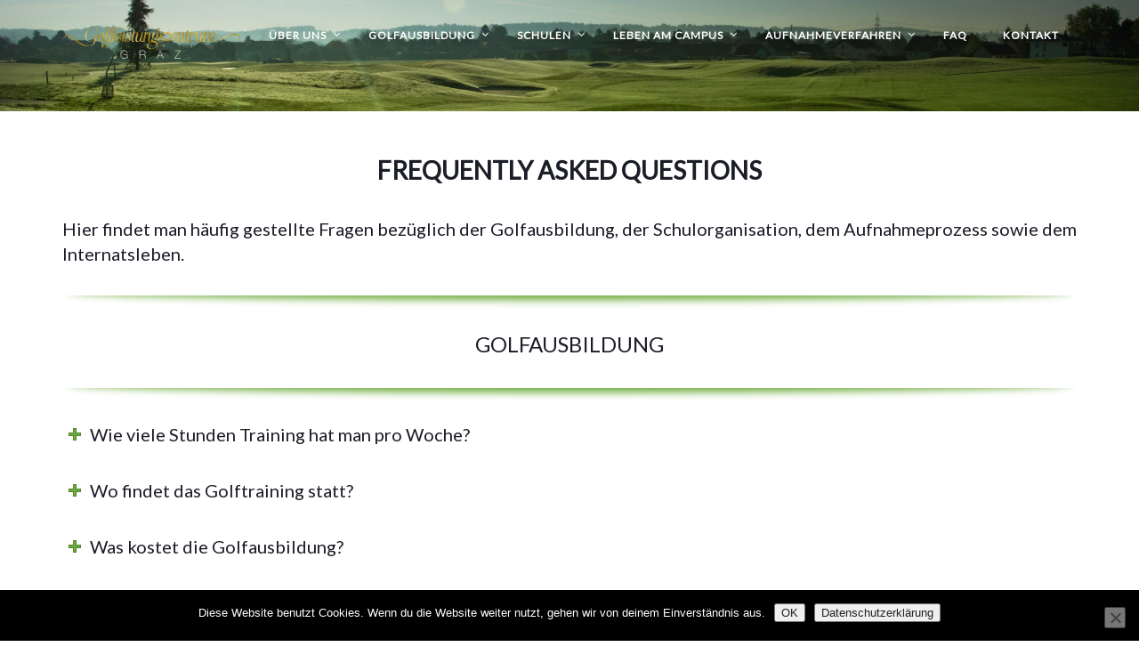

--- FILE ---
content_type: text/html; charset=UTF-8
request_url: https://www.golfleistungszentrum.at/faq-neu/
body_size: 18115
content:
<!doctype html>
<html lang="de">
<head>
<meta charset="UTF-8">
<meta name="viewport" content="width=device-width, initial-scale=1">
<link rel="profile" href="http://gmpg.org/xfn/11">
<link rel="pingback" href="https://www.golfleistungszentrum.at/xmlrpc.php" />
<meta name='robots' content='index, follow, max-image-preview:large, max-snippet:-1, max-video-preview:-1' />
<style>img:is([sizes="auto" i], [sizes^="auto," i]) { contain-intrinsic-size: 3000px 1500px }</style>
<!-- This site is optimized with the Yoast SEO plugin v26.8 - https://yoast.com/product/yoast-seo-wordpress/ -->
<title>FAQ - GLZ Graz</title>
<link rel="canonical" href="https://www.golfleistungszentrum.at/faq-neu/" />
<meta property="og:locale" content="de_DE" />
<meta property="og:type" content="article" />
<meta property="og:title" content="FAQ - GLZ Graz" />
<meta property="og:url" content="https://www.golfleistungszentrum.at/faq-neu/" />
<meta property="og:site_name" content="GLZ Graz" />
<meta property="article:modified_time" content="2023-08-13T15:13:47+00:00" />
<meta name="twitter:card" content="summary_large_image" />
<meta name="twitter:label1" content="Geschätzte Lesezeit" />
<meta name="twitter:data1" content="16 Minuten" />
<script type="application/ld+json" class="yoast-schema-graph">{"@context":"https://schema.org","@graph":[{"@type":"WebPage","@id":"https://www.golfleistungszentrum.at/faq-neu/","url":"https://www.golfleistungszentrum.at/faq-neu/","name":"FAQ - GLZ Graz","isPartOf":{"@id":"https://www.golfleistungszentrum.at/#website"},"datePublished":"2019-02-10T19:56:25+00:00","dateModified":"2023-08-13T15:13:47+00:00","breadcrumb":{"@id":"https://www.golfleistungszentrum.at/faq-neu/#breadcrumb"},"inLanguage":"de","potentialAction":[{"@type":"ReadAction","target":["https://www.golfleistungszentrum.at/faq-neu/"]}]},{"@type":"BreadcrumbList","@id":"https://www.golfleistungszentrum.at/faq-neu/#breadcrumb","itemListElement":[{"@type":"ListItem","position":1,"name":"Startseite","item":"https://www.golfleistungszentrum.at/"},{"@type":"ListItem","position":2,"name":"FAQ"}]},{"@type":"WebSite","@id":"https://www.golfleistungszentrum.at/#website","url":"https://www.golfleistungszentrum.at/","name":"Golfleistungszentrum Graz","description":"Golfleistungszentrum","publisher":{"@id":"https://www.golfleistungszentrum.at/#organization"},"potentialAction":[{"@type":"SearchAction","target":{"@type":"EntryPoint","urlTemplate":"https://www.golfleistungszentrum.at/?s={search_term_string}"},"query-input":{"@type":"PropertyValueSpecification","valueRequired":true,"valueName":"search_term_string"}}],"inLanguage":"de"},{"@type":"Organization","@id":"https://www.golfleistungszentrum.at/#organization","name":"Golfleistungszentrum Graz","url":"https://www.golfleistungszentrum.at/","logo":{"@type":"ImageObject","inLanguage":"de","@id":"https://www.golfleistungszentrum.at/#/schema/logo/image/","url":"https://www.golfleistungszentrum.at/wp-content/uploads/2019/03/GLZ-Graz-1.png","contentUrl":"https://www.golfleistungszentrum.at/wp-content/uploads/2019/03/GLZ-Graz-1.png","width":944,"height":324,"caption":"Golfleistungszentrum Graz"},"image":{"@id":"https://www.golfleistungszentrum.at/#/schema/logo/image/"}}]}</script>
<!-- / Yoast SEO plugin. -->
<link rel="alternate" type="application/rss+xml" title="GLZ Graz &raquo; Feed" href="https://www.golfleistungszentrum.at/feed/" />
<link rel="alternate" type="application/rss+xml" title="GLZ Graz &raquo; Kommentar-Feed" href="https://www.golfleistungszentrum.at/comments/feed/" />
<link rel="alternate" type="text/calendar" title="GLZ Graz &raquo; iCal Feed" href="https://www.golfleistungszentrum.at/events/?ical=1" />
<!-- <link rel='stylesheet' id='wp-block-library-css' href='https://www.golfleistungszentrum.at/wp-includes/css/dist/block-library/style.min.css?ver=6.8.3' type='text/css' media='all' /> -->
<link rel="stylesheet" type="text/css" href="//www.golfleistungszentrum.at/wp-content/cache/wpfc-minified/mmj7wju7/3xmui.css" media="all"/>
<style id='classic-theme-styles-inline-css' type='text/css'>
/*! This file is auto-generated */
.wp-block-button__link{color:#fff;background-color:#32373c;border-radius:9999px;box-shadow:none;text-decoration:none;padding:calc(.667em + 2px) calc(1.333em + 2px);font-size:1.125em}.wp-block-file__button{background:#32373c;color:#fff;text-decoration:none}
</style>
<style id='global-styles-inline-css' type='text/css'>
:root{--wp--preset--aspect-ratio--square: 1;--wp--preset--aspect-ratio--4-3: 4/3;--wp--preset--aspect-ratio--3-4: 3/4;--wp--preset--aspect-ratio--3-2: 3/2;--wp--preset--aspect-ratio--2-3: 2/3;--wp--preset--aspect-ratio--16-9: 16/9;--wp--preset--aspect-ratio--9-16: 9/16;--wp--preset--color--black: #000000;--wp--preset--color--cyan-bluish-gray: #abb8c3;--wp--preset--color--white: #ffffff;--wp--preset--color--pale-pink: #f78da7;--wp--preset--color--vivid-red: #cf2e2e;--wp--preset--color--luminous-vivid-orange: #ff6900;--wp--preset--color--luminous-vivid-amber: #fcb900;--wp--preset--color--light-green-cyan: #7bdcb5;--wp--preset--color--vivid-green-cyan: #00d084;--wp--preset--color--pale-cyan-blue: #8ed1fc;--wp--preset--color--vivid-cyan-blue: #0693e3;--wp--preset--color--vivid-purple: #9b51e0;--wp--preset--gradient--vivid-cyan-blue-to-vivid-purple: linear-gradient(135deg,rgba(6,147,227,1) 0%,rgb(155,81,224) 100%);--wp--preset--gradient--light-green-cyan-to-vivid-green-cyan: linear-gradient(135deg,rgb(122,220,180) 0%,rgb(0,208,130) 100%);--wp--preset--gradient--luminous-vivid-amber-to-luminous-vivid-orange: linear-gradient(135deg,rgba(252,185,0,1) 0%,rgba(255,105,0,1) 100%);--wp--preset--gradient--luminous-vivid-orange-to-vivid-red: linear-gradient(135deg,rgba(255,105,0,1) 0%,rgb(207,46,46) 100%);--wp--preset--gradient--very-light-gray-to-cyan-bluish-gray: linear-gradient(135deg,rgb(238,238,238) 0%,rgb(169,184,195) 100%);--wp--preset--gradient--cool-to-warm-spectrum: linear-gradient(135deg,rgb(74,234,220) 0%,rgb(151,120,209) 20%,rgb(207,42,186) 40%,rgb(238,44,130) 60%,rgb(251,105,98) 80%,rgb(254,248,76) 100%);--wp--preset--gradient--blush-light-purple: linear-gradient(135deg,rgb(255,206,236) 0%,rgb(152,150,240) 100%);--wp--preset--gradient--blush-bordeaux: linear-gradient(135deg,rgb(254,205,165) 0%,rgb(254,45,45) 50%,rgb(107,0,62) 100%);--wp--preset--gradient--luminous-dusk: linear-gradient(135deg,rgb(255,203,112) 0%,rgb(199,81,192) 50%,rgb(65,88,208) 100%);--wp--preset--gradient--pale-ocean: linear-gradient(135deg,rgb(255,245,203) 0%,rgb(182,227,212) 50%,rgb(51,167,181) 100%);--wp--preset--gradient--electric-grass: linear-gradient(135deg,rgb(202,248,128) 0%,rgb(113,206,126) 100%);--wp--preset--gradient--midnight: linear-gradient(135deg,rgb(2,3,129) 0%,rgb(40,116,252) 100%);--wp--preset--font-size--small: 13px;--wp--preset--font-size--medium: 20px;--wp--preset--font-size--large: 36px;--wp--preset--font-size--x-large: 42px;--wp--preset--spacing--20: 0.44rem;--wp--preset--spacing--30: 0.67rem;--wp--preset--spacing--40: 1rem;--wp--preset--spacing--50: 1.5rem;--wp--preset--spacing--60: 2.25rem;--wp--preset--spacing--70: 3.38rem;--wp--preset--spacing--80: 5.06rem;--wp--preset--shadow--natural: 6px 6px 9px rgba(0, 0, 0, 0.2);--wp--preset--shadow--deep: 12px 12px 50px rgba(0, 0, 0, 0.4);--wp--preset--shadow--sharp: 6px 6px 0px rgba(0, 0, 0, 0.2);--wp--preset--shadow--outlined: 6px 6px 0px -3px rgba(255, 255, 255, 1), 6px 6px rgba(0, 0, 0, 1);--wp--preset--shadow--crisp: 6px 6px 0px rgba(0, 0, 0, 1);}:where(.is-layout-flex){gap: 0.5em;}:where(.is-layout-grid){gap: 0.5em;}body .is-layout-flex{display: flex;}.is-layout-flex{flex-wrap: wrap;align-items: center;}.is-layout-flex > :is(*, div){margin: 0;}body .is-layout-grid{display: grid;}.is-layout-grid > :is(*, div){margin: 0;}:where(.wp-block-columns.is-layout-flex){gap: 2em;}:where(.wp-block-columns.is-layout-grid){gap: 2em;}:where(.wp-block-post-template.is-layout-flex){gap: 1.25em;}:where(.wp-block-post-template.is-layout-grid){gap: 1.25em;}.has-black-color{color: var(--wp--preset--color--black) !important;}.has-cyan-bluish-gray-color{color: var(--wp--preset--color--cyan-bluish-gray) !important;}.has-white-color{color: var(--wp--preset--color--white) !important;}.has-pale-pink-color{color: var(--wp--preset--color--pale-pink) !important;}.has-vivid-red-color{color: var(--wp--preset--color--vivid-red) !important;}.has-luminous-vivid-orange-color{color: var(--wp--preset--color--luminous-vivid-orange) !important;}.has-luminous-vivid-amber-color{color: var(--wp--preset--color--luminous-vivid-amber) !important;}.has-light-green-cyan-color{color: var(--wp--preset--color--light-green-cyan) !important;}.has-vivid-green-cyan-color{color: var(--wp--preset--color--vivid-green-cyan) !important;}.has-pale-cyan-blue-color{color: var(--wp--preset--color--pale-cyan-blue) !important;}.has-vivid-cyan-blue-color{color: var(--wp--preset--color--vivid-cyan-blue) !important;}.has-vivid-purple-color{color: var(--wp--preset--color--vivid-purple) !important;}.has-black-background-color{background-color: var(--wp--preset--color--black) !important;}.has-cyan-bluish-gray-background-color{background-color: var(--wp--preset--color--cyan-bluish-gray) !important;}.has-white-background-color{background-color: var(--wp--preset--color--white) !important;}.has-pale-pink-background-color{background-color: var(--wp--preset--color--pale-pink) !important;}.has-vivid-red-background-color{background-color: var(--wp--preset--color--vivid-red) !important;}.has-luminous-vivid-orange-background-color{background-color: var(--wp--preset--color--luminous-vivid-orange) !important;}.has-luminous-vivid-amber-background-color{background-color: var(--wp--preset--color--luminous-vivid-amber) !important;}.has-light-green-cyan-background-color{background-color: var(--wp--preset--color--light-green-cyan) !important;}.has-vivid-green-cyan-background-color{background-color: var(--wp--preset--color--vivid-green-cyan) !important;}.has-pale-cyan-blue-background-color{background-color: var(--wp--preset--color--pale-cyan-blue) !important;}.has-vivid-cyan-blue-background-color{background-color: var(--wp--preset--color--vivid-cyan-blue) !important;}.has-vivid-purple-background-color{background-color: var(--wp--preset--color--vivid-purple) !important;}.has-black-border-color{border-color: var(--wp--preset--color--black) !important;}.has-cyan-bluish-gray-border-color{border-color: var(--wp--preset--color--cyan-bluish-gray) !important;}.has-white-border-color{border-color: var(--wp--preset--color--white) !important;}.has-pale-pink-border-color{border-color: var(--wp--preset--color--pale-pink) !important;}.has-vivid-red-border-color{border-color: var(--wp--preset--color--vivid-red) !important;}.has-luminous-vivid-orange-border-color{border-color: var(--wp--preset--color--luminous-vivid-orange) !important;}.has-luminous-vivid-amber-border-color{border-color: var(--wp--preset--color--luminous-vivid-amber) !important;}.has-light-green-cyan-border-color{border-color: var(--wp--preset--color--light-green-cyan) !important;}.has-vivid-green-cyan-border-color{border-color: var(--wp--preset--color--vivid-green-cyan) !important;}.has-pale-cyan-blue-border-color{border-color: var(--wp--preset--color--pale-cyan-blue) !important;}.has-vivid-cyan-blue-border-color{border-color: var(--wp--preset--color--vivid-cyan-blue) !important;}.has-vivid-purple-border-color{border-color: var(--wp--preset--color--vivid-purple) !important;}.has-vivid-cyan-blue-to-vivid-purple-gradient-background{background: var(--wp--preset--gradient--vivid-cyan-blue-to-vivid-purple) !important;}.has-light-green-cyan-to-vivid-green-cyan-gradient-background{background: var(--wp--preset--gradient--light-green-cyan-to-vivid-green-cyan) !important;}.has-luminous-vivid-amber-to-luminous-vivid-orange-gradient-background{background: var(--wp--preset--gradient--luminous-vivid-amber-to-luminous-vivid-orange) !important;}.has-luminous-vivid-orange-to-vivid-red-gradient-background{background: var(--wp--preset--gradient--luminous-vivid-orange-to-vivid-red) !important;}.has-very-light-gray-to-cyan-bluish-gray-gradient-background{background: var(--wp--preset--gradient--very-light-gray-to-cyan-bluish-gray) !important;}.has-cool-to-warm-spectrum-gradient-background{background: var(--wp--preset--gradient--cool-to-warm-spectrum) !important;}.has-blush-light-purple-gradient-background{background: var(--wp--preset--gradient--blush-light-purple) !important;}.has-blush-bordeaux-gradient-background{background: var(--wp--preset--gradient--blush-bordeaux) !important;}.has-luminous-dusk-gradient-background{background: var(--wp--preset--gradient--luminous-dusk) !important;}.has-pale-ocean-gradient-background{background: var(--wp--preset--gradient--pale-ocean) !important;}.has-electric-grass-gradient-background{background: var(--wp--preset--gradient--electric-grass) !important;}.has-midnight-gradient-background{background: var(--wp--preset--gradient--midnight) !important;}.has-small-font-size{font-size: var(--wp--preset--font-size--small) !important;}.has-medium-font-size{font-size: var(--wp--preset--font-size--medium) !important;}.has-large-font-size{font-size: var(--wp--preset--font-size--large) !important;}.has-x-large-font-size{font-size: var(--wp--preset--font-size--x-large) !important;}
:where(.wp-block-post-template.is-layout-flex){gap: 1.25em;}:where(.wp-block-post-template.is-layout-grid){gap: 1.25em;}
:where(.wp-block-columns.is-layout-flex){gap: 2em;}:where(.wp-block-columns.is-layout-grid){gap: 2em;}
:root :where(.wp-block-pullquote){font-size: 1.5em;line-height: 1.6;}
</style>
<!-- <link rel='stylesheet' id='cookie-notice-front-css' href='https://www.golfleistungszentrum.at/wp-content/plugins/cookie-notice/css/front.min.css?ver=2.5.11' type='text/css' media='all' /> -->
<!-- <link rel='stylesheet' id='pro-style-css' href='https://www.golfleistungszentrum.at/wp-content/themes/brentwood-pro/style.css?ver=6.8.3' type='text/css' media='all' /> -->
<link rel="stylesheet" type="text/css" href="//www.golfleistungszentrum.at/wp-content/cache/wpfc-minified/fgxh43sv/3xmui.css" media="all"/>
<link rel='stylesheet' id='pro-google-fonts-css' data-borlabs-font-blocker-href='//fonts.googleapis.com/css?family=Lato%3A400%2C300%2C700%2C400italic%2C900%26subset%3Dlatin&#038;ver=1.0.0' type='text/css' media='all' />
<!-- <link rel='stylesheet' id='js_composer_front-css' href='https://www.golfleistungszentrum.at/wp-content/plugins/js_composer/assets/css/js_composer.min.css?ver=6.2.0' type='text/css' media='all' /> -->
<!-- <link rel='stylesheet' id='prettyphoto-css' href='https://www.golfleistungszentrum.at/wp-content/plugins/js_composer/assets/lib/prettyphoto/css/prettyPhoto.min.css?ver=6.2.0' type='text/css' media='all' /> -->
<link rel="stylesheet" type="text/css" href="//www.golfleistungszentrum.at/wp-content/cache/wpfc-minified/6ymic6hs/3xoct.css" media="all"/>
<script type="text/javascript" id="cookie-notice-front-js-before">
/* <![CDATA[ */
var cnArgs = {"ajaxUrl":"https:\/\/www.golfleistungszentrum.at\/wp-admin\/admin-ajax.php","nonce":"e095aa6b28","hideEffect":"fade","position":"bottom","onScroll":false,"onScrollOffset":100,"onClick":false,"cookieName":"cookie_notice_accepted","cookieTime":2592000,"cookieTimeRejected":2592000,"globalCookie":false,"redirection":false,"cache":false,"revokeCookies":false,"revokeCookiesOpt":"automatic"};
/* ]]> */
</script>
<script src='//www.golfleistungszentrum.at/wp-content/cache/wpfc-minified/qgzr8t5/3xmui.js' type="text/javascript"></script>
<!-- <script type="text/javascript" src="https://www.golfleistungszentrum.at/wp-content/plugins/cookie-notice/js/front.min.js?ver=2.5.11" id="cookie-notice-front-js"></script> -->
<!-- <script type="text/javascript" src="https://www.golfleistungszentrum.at/wp-includes/js/jquery/jquery.min.js?ver=3.7.1" id="jquery-core-js"></script> -->
<!-- <script type="text/javascript" src="https://www.golfleistungszentrum.at/wp-includes/js/jquery/jquery-migrate.min.js?ver=3.4.1" id="jquery-migrate-js"></script> -->
<link rel="https://api.w.org/" href="https://www.golfleistungszentrum.at/wp-json/" /><link rel="alternate" title="JSON" type="application/json" href="https://www.golfleistungszentrum.at/wp-json/wp/v2/pages/448" /><link rel="EditURI" type="application/rsd+xml" title="RSD" href="https://www.golfleistungszentrum.at/xmlrpc.php?rsd" />
<meta name="generator" content="WordPress 6.8.3" />
<link rel='shortlink' href='https://www.golfleistungszentrum.at/?p=448' />
<link rel="alternate" title="oEmbed (JSON)" type="application/json+oembed" href="https://www.golfleistungszentrum.at/wp-json/oembed/1.0/embed?url=https%3A%2F%2Fwww.golfleistungszentrum.at%2Ffaq-neu%2F" />
<link rel="alternate" title="oEmbed (XML)" type="text/xml+oembed" href="https://www.golfleistungszentrum.at/wp-json/oembed/1.0/embed?url=https%3A%2F%2Fwww.golfleistungszentrum.at%2Ffaq-neu%2F&#038;format=xml" />
<link rel="preconnect" href="https://fonts.googleapis.com">
<link rel="preconnect" href="https://fonts.gstatic.com">
<link href='https://fonts.googleapis.com/css2?display=swap&family=Lato' rel='stylesheet'><meta name="tec-api-version" content="v1"><meta name="tec-api-origin" content="https://www.golfleistungszentrum.at"><link rel="alternate" href="https://www.golfleistungszentrum.at/wp-json/tribe/events/v1/" />        <link rel="icon"  href="https://www.golfleistungszentrum.at/wp-content/uploads/2019/06/android-icon-192x192.png"><style type="text/css">
body #logo-pro, body #logo-pro img {max-width:200px;}
header#masthead-pro h1#logo-pro a { padding-top:30px; padding-bottom:0px; }
header#masthead-pro { background-color:#444444;  background-image:url("https://www.golfleistungszentrum.at/wp-content/uploads/2019/01/Willkommens-Bild.jpg"); background-position: center center;-webkit-background-size: cover; -moz-background-size: cover; -o-background-size: cover; background-size: cover;}	
#sticky-header-pro.menu-resized-pro {background:rgba(30, 32, 41,  0.95); }
body #sticky-header-pro.menu-resized-pro #logo-pro, body #sticky-header-pro.menu-resized-pro #logo-pro img {max-width:130px;}
header#masthead-pro #sticky-header-pro.menu-resized-pro h1#logo-pro a { padding-top:30px; padding-bottom:0px; }
.menu-resized-pro .sf-menu a { padding-top:35px; padding-bottom:35px; }
.mobile-menu-icon-pro {margin-top:23px; margin-bottom:23px; }
a { color:#8ea96f; }
#boxed-layout-pro .widget .price_slider .ui-slider-handle,
#boxed-layout-pro .widget .price_slider .ui-slider-range  {
background:#8ea96f; 
}
#boxed-layout-pro .widget p.total span.amount,
#boxed-layout-pro .widget p.total strong,
.entry-summary .selectric .label,
.selectric-items li:hover, .selectric-items li.selected,
.selectric .button:after,
.selectric .label,
body.woocommerce .summary .price span.amount,
body.woocommerce .summary .woocommerce-product-rating,
body #content-pro .shop-container-pro span.price span.amount,
body #content-pro .shop-container-pro .star-rating, body #content-pro .shop-container-pro .star-rating:hover,
#boxed-layout-pro .widget ul.product_list_widget li .star-rating,
.woocommerce-tabs.wc-tabs-wrapper #reviews ol.commentlist .star-rating { color:#8ea96f; }
footer#site-footer a { color:#000000; }
footer#site-footer a:hover { color:#ffffff; }
#boxed-layout-pro .widget p.total,
.search-form input.search-field:focus,
.wpcf7 input:focus, .wpcf7 textarea:focus, #commentform input:focus, #commentform textarea:focus,
#commentform input:focus, .wpcf7 textarea:focus,
.selectric-items li,
.selectric-items,
.selectric .button,
.selectric, .selectric-hover .selectric,.selectric-open .selectric {
border-color:#8ea96f;
}
#events-full-calendar a.fc-day-grid-event { background:#8ea96f; }
h2.blog-title-pro a {color:#1b1d27;}
a:hover, h2.blog-title-pro a:hover, body #content-pro .shop-container-pro a:hover h3 { color:#518b0f; }
.menu-resized-pro a.cart-icon-pro { padding-top:32px; padding-bottom:33px; }
a.cart-icon-pro {color:#ffffff; font-size:14px;  padding-top:31px; padding-bottom:34px;  }
/* a.cart-icon-pro:hover { color:#ffffff;  }*/
.menu-resized-pro  .checkout-basket-pro {top:82px; }
.checkout-basket-pro {top:80px; }
.sf-menu ul { border-color:#89cc5d;}
.sf-menu a  {color:#ffffff; font-size:12px;  padding-top:34px; padding-bottom:34px;  }
.sf-menu li.current-menu-item a, .sf-menu a:hover, .sf-menu li.sfHover a, .menu-show-hide-pro { color:#ffffff; }
.sf-menu ul { background:#222222; }
.sf-menu li li a { font-size:12px; padding-top:15px; padding-bottom:15px; }
.sf-menu li li a, .sf-mega li.sf-mega-section .deep-level li a, .sf-mega li.sf-mega-section .deep-level li:last-child a, .sf-menu li.sfHover li.sfHover li a, .sf-menu li.sfHover li.sfHover li.sfHover li a, .sf-menu li.sfHover li.sfHover li.sfHover li.sfHover li a, .sf-menu li.sfHover li.sfHover li.sfHover li.sfHover li.sfHover li a { border-bottom:1px solid rgba(255,255,255,  0.07); }
.sf-mega ul { border-right:1px solid  rgba(255,255,255,  0.07); }
.sf-mega h2.mega-menu-heading { border-right:1px solid rgba(255,255,255,  0.07); border-bottom:1px solid rgba(255,255,255,  0.07); }
.sf-menu li.sfHover li a, .sf-menu li.sfHover li.sfHover li a, .sf-menu li.sfHover li.sfHover li.sfHover li a, .sf-menu li.sfHover li.sfHover li.sfHover li.sfHover li a, .sf-menu li.sfHover li.sfHover li.sfHover li.sfHover li.sfHover li a { color:#a8a8a8; }
.sf-menu li.sfHover li a:hover, .sf-menu li.sfHover li.sfHover a, .sf-menu li.sfHover li li a:hover, .sf-menu li.sfHover li.sfHover li.sfHover a, .sf-menu li.sfHover li li li a:hover, .sf-menu li.sfHover li.sfHover li.sfHover a:hover, .sf-menu li.sfHover li.sfHover li.sfHover li.sfHover a, .sf-menu li.sfHover li li li li a:hover, .sf-menu li.sfHover li.sfHover li.sfHover li.sfHover a:hover, .sf-menu li.sfHover li.sfHover li.sfHover li.sfHover li.sfHover a, .sf-menu li.sfHover li li li li li a:hover, .sf-menu li.sfHover li.sfHover li.sfHover li.sfHover li.sfHover a:hover, .sf-menu li.sfHover li.sfHover li.sfHover li.sfHover li.sfHover li.sfHover a { color:#ffffff; }
.checkout-basket-pro ul#cart-mini-pro  span.quantity,
.checkout-basket-pro ul#cart-mini-pro li.empty { color:#a8a8a8;}
.checkout-basket-pro ul#cart-mini-pro li { border-bottom:1px solid rgba(255,255,255,  0.07); }
.checkout-basket-pro ul#cart-mini-pro li a, .checkout-basket-pro ul#cart-mini-pro .remove-header{ color:#ffffff; ; }
.checkout-basket-pro {background:#222222; border-color:#89cc5d;}
#header-spacer-pro { height:45px; }
#sidebar,  #sidebar .widget { border-color:rgba(0, 0, 0,  0.06);}
#sidebar a {  color:#888888;  }
#sidebar a:hover {color:#333333;}
footer#site-footer #copyright-pro { color:#ffffff; }
a.progression-button, a.more-link { font-size:10; color:#8ea96f; border-color:#8ea96f; }
a.progression-button:hover, a.more-link:hover { border-color:#8ea96f; background:#8ea96f; color:#ffffff; }
#sidebar .tagcloud a:hover, #site-footer .tagcloud a:hover,
.page-nav-pro span, .page-nav-pro a span:hover { border-color:#8ea96f; background:#8ea96f; }
.checkout-basket-pro .sub-total-pro {
border-color:#8ea96f; 
color:#8ea96f;
}
.woocommerce input.button:hover,
.woocommerce .checkout_coupon input.button:hover,
.woocommerce .place-order input.button:hover,
.woocommerce .cart_totals  a.button:hover,
.woocommerce  .return-to-shop a.button.wc-backward:hover,
body.woocommerce .summary button.button:hover,
.shop-container-pro a.button,
.nav-links-pro a {
border-color:#8ea96f;
color:#8ea96f;
background:none;
}
.sticky-post-pro, #boxed-layout-pro .widget p.buttons a.wc-forward.button.checkout {background:#8ea96f; }
a.cart-icon-pro span.shopping-cart-header-count:before { border-right:4px solid #8ea96f;}
#boxed-layout-pro .widget .price_slider_amount button.button,
a.cart-icon-pro span.shopping-cart-header-count,
.checkout-basket-pro a.checkout-button-header-cart,
.checkout-basket-pro a.checkout-button-header-cart:hover,
body.single-product #content-pro .width-container-pro span.onsale,
.woocommerce-tabs #review_form .form-submit input#submit:hover,
.wpcf7 input.wpcf7-submit:hover, #commentform input.submit:hover,
.woocommerce input.button,
.woocommerce .checkout_coupon input.button,
.woocommerce .place-order input.button,
.woocommerce .cart_totals  a.button,
.woocommerce  .return-to-shop a.button.wc-backward,
body.woocommerce .summary button.button,
a.added_to_cart:hover,
.shop-container-pro a.button:hover,
.shop-container-pro a.added_to_cart,
.nav-links-pro a:hover,
.post-password-form input[type=submit]:hover,
ul.page-numbers li .current, ul.page-numbers li a:hover  { border-color:#8ea96f; background:#8ea96f; color:#ffffff; }
#bread-crumb-container ul#breadcrumbs-pro { color: #7f8186; }
#bread-crumb-container ul#breadcrumbs-pro li:after, #bread-crumb-container ul#breadcrumbs-pro a, #bread-crumb-container ul#breadcrumbs-pro a:hover { color: #000000; }
.sk-circle .sk-child:before, .sk-rotating-plane, .sk-double-bounce .sk-child, .sk-wave .sk-rect, .sk-wandering-cubes .sk-cube, .sk-spinner-pulse, .sk-chasing-dots .sk-child, .sk-three-bounce .sk-child, .sk-fading-circle .sk-circle:before, .sk-cube-grid .sk-cube{background-color:#444444;}
#page-loader-pro { background:#ffffff; color:#444444; }
footer#site-footer {background-color:#020202; 
background-image:url("https://www.golfleistungszentrum.at/wp-content/themes/brentwood-pro/images/footer-bg.jpg"); background-position: center center;-webkit-background-size: cover; -moz-background-size: cover; -o-background-size: cover; background-size: cover;}
body {background-color:#ffffff; 
}
a#pro-scroll-top {display:none;}	#pro-scroll-top { color:#ffffff; background: rgba(0,0,0,  0.3); border-top:1px solid rgba(255,255,255,  0.2); border-left:1px solid rgba(255,255,255,  0.2); border-right:1px solid rgba(255,255,255,  0.2); }
#pro-scroll-top:hover {  background: #222222; border-color:#222222; }
#bread-crumb-container, #page-title-pro {
display:none;
}
#content-pro {
padding: 0px 0px 40px 0px;
}
.backgroundposition {
background-position: center bottom; 
}</style>
<style type="text/css">.recentcomments a{display:inline !important;padding:0 !important;margin:0 !important;}</style><meta name="generator" content="Powered by WPBakery Page Builder - drag and drop page builder for WordPress."/>
<style id="egf-frontend-styles" type="text/css">
body {color: #7f8186;font-family: 'Lato', sans-serif;font-size: 15px;line-height: 1.65;} h1 {color: #1b1d27;font-size: 28px;line-height: 1.2;margin-bottom: 15px;text-decoration: none;text-transform: none;} h2 {color: #1b1d27;font-size: 24px;line-height: 1.4;margin-bottom: 15px;text-decoration: none;text-transform: none;} h3 {color: #1b1d27;font-size: 22px;line-height: 1.4;margin-bottom: 15px;text-decoration: none;text-transform: none;} h4 {color: #1b1d27;font-size: 20px;line-height: 1.4;margin-bottom: 15px;text-decoration: none;text-transform: none;} h5 {color: #1b1d27;font-size: 18px;line-height: 1.4;margin-bottom: 15px;text-decoration: none;text-transform: none;} h6 {color: #1b1d27;font-size: 14px;letter-spacing: 1px;line-height: 1.4;margin-bottom: 15px;text-decoration: none;text-transform: none;} #page-title-pro h1 {color: #000000;font-size: 40px;margin-bottom: 30px;text-transform: uppercase;} body nav#site-navigation {} body .sf-menu li li a {} h2.blog-title-pro {color: #1b1d27;font-size: 32px;margin-bottom: 8px;text-decoration: none;text-transform: normal;} #sidebar h6.widget-title {color: #000000;font-size: 17px;line-height: 1.4;margin-bottom: 18px;text-decoration: none;text-transform: uppercase;} .event-post-container-pro h3.event-title-pro a {color: #000000;font-size: 22px;line-height: 1.4;margin-bottom: 10px;text-decoration: none;} body #content-pro .shop-container-pro h3 {color: #1b1d27;font-size: 20px;line-height: 1.4;text-decoration: none;} body.woocommerce h1.product_title {color: #1b1d27;font-size: 32px;line-height: 1.2;margin-bottom: 10px;text-decoration: none;} footer#site-footer .widget {color: #ffffff;font-size: 15px;text-decoration: none;} footer#site-footer .footer-1-pro .widget h4.widget-title {color: #ffffff;font-size: 36px;text-decoration: none;} footer#site-footer h4.widget-title {color: #ffffff;font-size: 17px;margin-bottom: 20px;text-decoration: none;text-transform: uppercase;} 	</style>
<style type="text/css" data-type="vc_shortcodes-custom-css">.vc_custom_1553076197711{padding-top: 50px !important;}</style><noscript><style> .wpb_animate_when_almost_visible { opacity: 1; }</style></noscript></head>
<body class="wp-singular page-template-default page page-id-448 wp-theme-brentwood-pro cookies-not-set tribe-no-js wpb-js-composer js-comp-ver-6.2.0 vc_responsive">
<div id="boxed-layout-pro">
<header id="masthead-pro" class="site-header-pro">
<div id="sticky-header-pro" class="menu-default-pro">				<div id="logo-nav-pro">
<div class="width-container-pro">
<h1 id="logo-pro" class="logo-inside-nav-pro"><a href="https://www.golfleistungszentrum.at/" title="GLZ Graz" rel="home"><img src="https://www.golfleistungszentrum.at/wp-content/uploads/2019/03/GLZ_Logo_WEB_500px_white.png" alt="GLZ Graz" ></a></h1>
<div class="mobile-menu-icon-pro noselect"><i class="fa fa-bars"></i></div>
<nav id="site-navigation" class="main-navigation"><div class="menu-golfleistungszentrum-graz-container"><ul id="menu-golfleistungszentrum-graz" class="sf-menu"><li class="normal-item-pro  menu-item menu-item-type-custom menu-item-object-custom menu-item-has-children menu-item-326"><a    href="#">Über uns</a>
<ul class="menu-pro sub-menu">
<li class="normal-item-pro  menu-item menu-item-type-post_type menu-item-object-page menu-item-359"><a    href="https://www.golfleistungszentrum.at/ueber-uns/warum-uns-waehlen/">Warum ins GLZ Graz?</a></li>
<li class="normal-item-pro  menu-item menu-item-type-post_type menu-item-object-page menu-item-385"><a    href="https://www.golfleistungszentrum.at/ueber-uns/unser-ziel/">Unser Ziel</a></li>
<li class="normal-item-pro  menu-item menu-item-type-post_type menu-item-object-page menu-item-225"><a    href="https://www.golfleistungszentrum.at/ueber-uns/starke-partner/">Starke Partner</a></li>
</ul>
</li>
<li class="normal-item-pro  menu-item menu-item-type-custom menu-item-object-custom menu-item-has-children menu-item-328"><a    href="#">Golfausbildung</a>
<ul class="menu-pro sub-menu">
<li class="normal-item-pro  menu-item menu-item-type-post_type menu-item-object-page menu-item-247"><a    href="https://www.golfleistungszentrum.at/methodik-philosophie/">Methodik/Eckpfeiler</a></li>
<li class="normal-item-pro  menu-item menu-item-type-post_type menu-item-object-page menu-item-430"><a    href="https://www.golfleistungszentrum.at/golfausbildung/leistungsuebersicht/">Leistungsübersicht</a></li>
<li class="normal-item-pro  menu-item menu-item-type-custom menu-item-object-custom menu-item-has-children menu-item-355"><a    href="#">Team</a>
<ul class="sub-menu">
<li class=" menu-item menu-item-type-post_type menu-item-object-page menu-item-706"><a    href="https://www.golfleistungszentrum.at/golfausbildung/organisation/">Organisation</a></li>
<li class=" menu-item menu-item-type-post_type menu-item-object-page menu-item-245"><a    href="https://www.golfleistungszentrum.at/golfausbildung/coaching-team/">Coaching Team</a></li>
<li class=" menu-item menu-item-type-post_type menu-item-object-page menu-item-244"><a    href="https://www.golfleistungszentrum.at/golfausbildung/sportmedizin/">Sportmedizin</a></li>
<li class=" menu-item menu-item-type-post_type menu-item-object-page menu-item-243"><a    href="https://www.golfleistungszentrum.at/golfausbildung/sportwissenschaft/">Sportwissenschaft</a></li>
</ul>
</li>
<li class="normal-item-pro  menu-item menu-item-type-custom menu-item-object-custom menu-item-has-children menu-item-356"><a    href="#">Trainingsanlagen</a>
<ul class="sub-menu">
<li class=" menu-item menu-item-type-post_type menu-item-object-page menu-item-264"><a    href="https://www.golfleistungszentrum.at/golfausbildung/trainingsstuetzpunkt-liebenau/">Trainingsstützpunkt Liebenau</a></li>
<li class=" menu-item menu-item-type-post_type menu-item-object-page menu-item-263"><a    href="https://www.golfleistungszentrum.at/golfausbildung/golfanlagen/">Golfanlagen</a></li>
</ul>
</li>
<li class="normal-item-pro  menu-item menu-item-type-post_type menu-item-object-page menu-item-290"><a    href="https://www.golfleistungszentrum.at/schulen/golftheorie/">Golftheorie</a></li>
<li class="normal-item-pro  menu-item menu-item-type-post_type menu-item-object-page menu-item-289"><a    href="https://www.golfleistungszentrum.at/golfausbildung/sommerprogramm/">Sommerprogramm</a></li>
</ul>
</li>
<li class="normal-item-pro  menu-item menu-item-type-custom menu-item-object-custom menu-item-has-children menu-item-327"><a    href="#">Schulen</a>
<ul class="menu-pro sub-menu">
<li class="normal-item-pro  menu-item menu-item-type-post_type menu-item-object-page menu-item-298"><a    href="https://www.golfleistungszentrum.at/schulen/bildungsberatung/">Allgemeine Infos &#038; Bildungsberatung</a></li>
<li class="normal-item-pro  menu-item menu-item-type-post_type menu-item-object-page menu-item-410"><a    href="https://www.golfleistungszentrum.at/unterstufe/">Unterstufe</a></li>
<li class="normal-item-pro  menu-item menu-item-type-post_type menu-item-object-page menu-item-405"><a    href="https://www.golfleistungszentrum.at/oberstufe/">Oberstufe</a></li>
<li class="normal-item-pro  menu-item menu-item-type-post_type menu-item-object-page menu-item-1132"><a    href="https://www.golfleistungszentrum.at/schulen/studium/">Studium &#038; Golf in Graz</a></li>
</ul>
</li>
<li class="normal-item-pro  menu-item menu-item-type-custom menu-item-object-custom menu-item-has-children menu-item-325"><a    href="#">Leben am Campus</a>
<ul class="menu-pro sub-menu">
<li class="normal-item-pro  menu-item menu-item-type-post_type menu-item-object-page menu-item-694"><a    href="https://www.golfleistungszentrum.at/das-internat/">Das Internat</a></li>
<li class="normal-item-pro  menu-item menu-item-type-post_type menu-item-object-page menu-item-210"><a    href="https://www.golfleistungszentrum.at/die-stadt-graz/">Die Stadt Graz</a></li>
</ul>
</li>
<li class="normal-item-pro  menu-item menu-item-type-custom menu-item-object-custom menu-item-has-children menu-item-552"><a    href="#">Aufnahmeverfahren</a>
<ul class="menu-pro sub-menu">
<li class="normal-item-pro  menu-item menu-item-type-post_type menu-item-object-page menu-item-548"><a    href="https://www.golfleistungszentrum.at/nach-wem-suchen-wir/">Wen suchen wir?</a></li>
<li class="normal-item-pro  menu-item menu-item-type-post_type menu-item-object-page menu-item-546"><a    href="https://www.golfleistungszentrum.at/aufnahmeschritte/">Der Aufnahmeprozess</a></li>
</ul>
</li>
<li class="normal-item-pro  menu-item menu-item-type-post_type menu-item-object-page current-menu-item page_item page-item-448 current_page_item menu-item-450"><a    href="https://www.golfleistungszentrum.at/faq-neu/">FAQ</a></li>
<li class="normal-item-pro  menu-item menu-item-type-post_type menu-item-object-page menu-item-192"><a    href="https://www.golfleistungszentrum.at/kontakt/">Kontakt</a></li>
</ul></div></nav>
<div class="clearfix-pro"></div>
</div><!-- close .width-container-pro -->
</div>
<div id="main-nav-mobile"><div class="menu-golfleistungszentrum-graz-container"><ul id="menu-golfleistungszentrum-graz-1" class="mobile-menu-pro"><li class="normal-item-pro  menu-item menu-item-type-custom menu-item-object-custom menu-item-has-children menu-item-326"><a    href="#">Über uns</a>
<ul class="menu-pro sub-menu">
<li class="normal-item-pro  menu-item menu-item-type-post_type menu-item-object-page menu-item-359"><a    href="https://www.golfleistungszentrum.at/ueber-uns/warum-uns-waehlen/">Warum ins GLZ Graz?</a></li>
<li class="normal-item-pro  menu-item menu-item-type-post_type menu-item-object-page menu-item-385"><a    href="https://www.golfleistungszentrum.at/ueber-uns/unser-ziel/">Unser Ziel</a></li>
<li class="normal-item-pro  menu-item menu-item-type-post_type menu-item-object-page menu-item-225"><a    href="https://www.golfleistungszentrum.at/ueber-uns/starke-partner/">Starke Partner</a></li>
</ul>
</li>
<li class="normal-item-pro  menu-item menu-item-type-custom menu-item-object-custom menu-item-has-children menu-item-328"><a    href="#">Golfausbildung</a>
<ul class="menu-pro sub-menu">
<li class="normal-item-pro  menu-item menu-item-type-post_type menu-item-object-page menu-item-247"><a    href="https://www.golfleistungszentrum.at/methodik-philosophie/">Methodik/Eckpfeiler</a></li>
<li class="normal-item-pro  menu-item menu-item-type-post_type menu-item-object-page menu-item-430"><a    href="https://www.golfleistungszentrum.at/golfausbildung/leistungsuebersicht/">Leistungsübersicht</a></li>
<li class="normal-item-pro  menu-item menu-item-type-custom menu-item-object-custom menu-item-has-children menu-item-355"><a    href="#">Team</a>
<ul class="sub-menu">
<li class=" menu-item menu-item-type-post_type menu-item-object-page menu-item-706"><a    href="https://www.golfleistungszentrum.at/golfausbildung/organisation/">Organisation</a></li>
<li class=" menu-item menu-item-type-post_type menu-item-object-page menu-item-245"><a    href="https://www.golfleistungszentrum.at/golfausbildung/coaching-team/">Coaching Team</a></li>
<li class=" menu-item menu-item-type-post_type menu-item-object-page menu-item-244"><a    href="https://www.golfleistungszentrum.at/golfausbildung/sportmedizin/">Sportmedizin</a></li>
<li class=" menu-item menu-item-type-post_type menu-item-object-page menu-item-243"><a    href="https://www.golfleistungszentrum.at/golfausbildung/sportwissenschaft/">Sportwissenschaft</a></li>
</ul>
</li>
<li class="normal-item-pro  menu-item menu-item-type-custom menu-item-object-custom menu-item-has-children menu-item-356"><a    href="#">Trainingsanlagen</a>
<ul class="sub-menu">
<li class=" menu-item menu-item-type-post_type menu-item-object-page menu-item-264"><a    href="https://www.golfleistungszentrum.at/golfausbildung/trainingsstuetzpunkt-liebenau/">Trainingsstützpunkt Liebenau</a></li>
<li class=" menu-item menu-item-type-post_type menu-item-object-page menu-item-263"><a    href="https://www.golfleistungszentrum.at/golfausbildung/golfanlagen/">Golfanlagen</a></li>
</ul>
</li>
<li class="normal-item-pro  menu-item menu-item-type-post_type menu-item-object-page menu-item-290"><a    href="https://www.golfleistungszentrum.at/schulen/golftheorie/">Golftheorie</a></li>
<li class="normal-item-pro  menu-item menu-item-type-post_type menu-item-object-page menu-item-289"><a    href="https://www.golfleistungszentrum.at/golfausbildung/sommerprogramm/">Sommerprogramm</a></li>
</ul>
</li>
<li class="normal-item-pro  menu-item menu-item-type-custom menu-item-object-custom menu-item-has-children menu-item-327"><a    href="#">Schulen</a>
<ul class="menu-pro sub-menu">
<li class="normal-item-pro  menu-item menu-item-type-post_type menu-item-object-page menu-item-298"><a    href="https://www.golfleistungszentrum.at/schulen/bildungsberatung/">Allgemeine Infos &#038; Bildungsberatung</a></li>
<li class="normal-item-pro  menu-item menu-item-type-post_type menu-item-object-page menu-item-410"><a    href="https://www.golfleistungszentrum.at/unterstufe/">Unterstufe</a></li>
<li class="normal-item-pro  menu-item menu-item-type-post_type menu-item-object-page menu-item-405"><a    href="https://www.golfleistungszentrum.at/oberstufe/">Oberstufe</a></li>
<li class="normal-item-pro  menu-item menu-item-type-post_type menu-item-object-page menu-item-1132"><a    href="https://www.golfleistungszentrum.at/schulen/studium/">Studium &#038; Golf in Graz</a></li>
</ul>
</li>
<li class="normal-item-pro  menu-item menu-item-type-custom menu-item-object-custom menu-item-has-children menu-item-325"><a    href="#">Leben am Campus</a>
<ul class="menu-pro sub-menu">
<li class="normal-item-pro  menu-item menu-item-type-post_type menu-item-object-page menu-item-694"><a    href="https://www.golfleistungszentrum.at/das-internat/">Das Internat</a></li>
<li class="normal-item-pro  menu-item menu-item-type-post_type menu-item-object-page menu-item-210"><a    href="https://www.golfleistungszentrum.at/die-stadt-graz/">Die Stadt Graz</a></li>
</ul>
</li>
<li class="normal-item-pro  menu-item menu-item-type-custom menu-item-object-custom menu-item-has-children menu-item-552"><a    href="#">Aufnahmeverfahren</a>
<ul class="menu-pro sub-menu">
<li class="normal-item-pro  menu-item menu-item-type-post_type menu-item-object-page menu-item-548"><a    href="https://www.golfleistungszentrum.at/nach-wem-suchen-wir/">Wen suchen wir?</a></li>
<li class="normal-item-pro  menu-item menu-item-type-post_type menu-item-object-page menu-item-546"><a    href="https://www.golfleistungszentrum.at/aufnahmeschritte/">Der Aufnahmeprozess</a></li>
</ul>
</li>
<li class="normal-item-pro  menu-item menu-item-type-post_type menu-item-object-page current-menu-item page_item page-item-448 current_page_item menu-item-450"><a    href="https://www.golfleistungszentrum.at/faq-neu/">FAQ</a></li>
<li class="normal-item-pro  menu-item menu-item-type-post_type menu-item-object-page menu-item-192"><a    href="https://www.golfleistungszentrum.at/kontakt/">Kontakt</a></li>
</ul></div><div class="clearfix-pro"></div></div><!-- close #mobile-menu-container -->
<div class="clearfix-pro"></div>			</div>			<div id="header-spacer-pro"></div>
</header>	
<div id="content-pro">
<div class="width-container-pro">
<div id="page-title-pro">
<h1 class="entry-title-pro">FAQ</h1>	</div><!-- #page-title-pro -->
<article id="post-448" class="post-448 page type-page status-publish hentry">
<div class="page-content-pro">
<div class="vc_row wpb_row vc_row-fluid vc_custom_1553076197711"><div class="wpb_column vc_column_container vc_col-sm-12"><div class="vc_column-inner"><div class="wpb_wrapper">
<div class="wpb_text_column wpb_content_element " >
<div class="wpb_wrapper">
<h1 style="text-align: center;">FREQUENTLY ASKED QUESTIONS</h1>
</div>
</div>
</div></div></div></div><div class="vc_row wpb_row vc_row-fluid"><div class="wpb_column vc_column_container vc_col-sm-12"><div class="vc_column-inner"><div class="wpb_wrapper">
<div class="wpb_text_column wpb_content_element " >
<div class="wpb_wrapper">
<h4>Hier findet man häufig gestellte Fragen bezüglich der Golfausbildung, der Schulorganisation, dem Aufnahmeprozess sowie dem Internatsleben.</h4>
</div>
</div>
<div class="vc_separator wpb_content_element vc_separator_align_center vc_sep_width_100 vc_sep_shadow vc_sep_border_width_5 vc_sep_pos_align_center vc_separator_no_text vc_sep_color_green" ><span class="vc_sep_holder vc_sep_holder_l"><span  class="vc_sep_line"></span></span><span class="vc_sep_holder vc_sep_holder_r"><span  class="vc_sep_line"></span></span>
</div>
<div class="wpb_text_column wpb_content_element " >
<div class="wpb_wrapper">
<h2 style="text-align: center;">GOLFAUSBILDUNG</h2>
</div>
</div>
<div class="vc_separator wpb_content_element vc_separator_align_center vc_sep_width_100 vc_sep_shadow vc_sep_border_width_5 vc_sep_pos_align_center vc_separator_no_text vc_sep_color_green" ><span class="vc_sep_holder vc_sep_holder_l"><span  class="vc_sep_line"></span></span><span class="vc_sep_holder vc_sep_holder_r"><span  class="vc_sep_line"></span></span>
</div></div></div></div></div><div class="vc_row wpb_row vc_row-fluid"><div class="wpb_column vc_column_container vc_col-sm-12"><div class="vc_column-inner"><div class="wpb_wrapper"><div  class="vc_toggle vc_toggle_default vc_toggle_color_green  vc_toggle_size_lg"><div class="vc_toggle_title"><h4>Wie viele Stunden Training hat man pro Woche?</h4><i class="vc_toggle_icon"></i></div><div class="vc_toggle_content"><h4>Das Trainingspensum im GLZ Graz beläuft sich auf einen Zeitrahmen von<strong> 6-15 Stunden pro Woche</strong> ohne die Turnierteilnahmen. Wir garantieren jedem Spieler pro Woche mindestens:</h4>
<ul>
<li>
<h4>4 Stunden Golftechniktraining und</h4>
</li>
<li>
<h4>Fitnesstraining je nach Bedarf (das kann ein wöchentliches 2-stündiges Fitnesstraining sein oder eine persönliche Erstellung von Fitnessplänen für den Golfer/die Golfern mit regelmäßiger Adaptierung an den Leistungsstand</h4>
</li>
</ul>
<h4>Das Trainingspensum kann je nach Spielermotivation und im Hinblick auf die schulischen Leistungen natürlich auch kostenlos erhöht werden. Wir freuen uns sogar, wenn unsere Athleten mehr Zeit in das Training stecken wollen, um ihre Ziele zu erreichen.</h4>
</div></div></div></div></div></div><div class="vc_row wpb_row vc_row-fluid"><div class="wpb_column vc_column_container vc_col-sm-12"><div class="vc_column-inner"><div class="wpb_wrapper"><div  class="vc_toggle vc_toggle_default vc_toggle_color_green  vc_toggle_size_lg"><div class="vc_toggle_title"><h4>Wo findet das Golftraining statt?</h4><i class="vc_toggle_icon"></i></div><div class="vc_toggle_content"><h4>Das Golftraining im Technikbereich findet in den Sommermonaten  in den Trainingsstützpunkten des Golfclub Gut Freiberg sowie im Golfzentrum Andritz  statt. Im Winter wenn es kälter wird, wechseln wir auf den Golfclub Klockerhof, der ungefähr 12 Minuten vom Internat entfernt ist. Dort gibt es genügend Platz und Möglichkeiten das lange und kurze Spiel zu trainieren.<br />
Wenn man das auf den Übungsanlagen Gelernte gleich umsetzen möchte, hat man die Möglichkeit danach auf den Golfanlagen der Trainingsstützpunkte spielen zu gehen.</h4>
<h4>Ebenso veranstalten wir so genannte Game Days, wo wir alle unsere Golfer*innen von den Schulen freistellen und unter der Woche auf verschiedenen Golfplätze fahren, um dort eine Runde zu spielen. Die Game Days dienen meistens der Turniervorbereitung auf bestimmte Ranglistenturniere.</h4>
</div></div></div></div></div></div><div class="vc_row wpb_row vc_row-fluid"><div class="wpb_column vc_column_container vc_col-sm-12"><div class="vc_column-inner"><div class="wpb_wrapper"><div  class="vc_toggle vc_toggle_default vc_toggle_color_green  vc_toggle_size_lg"><div class="vc_toggle_title"><h4>Was kostet die Golfausbildung?</h4><i class="vc_toggle_icon"></i></div><div class="vc_toggle_content"><h4>Die Golfausbildung kostet pro Person und <strong>Monat € 290,00</strong>. Sie ist <strong>10 Mal pro Jahr</strong> zu bezahlen und deckt die Kosten für das Golftraining und die Turnierbetreuung während des Schuljahres.</h4>
<h4>Die einzigen Kosten, die noch zusätzlich zur Golfausbildung anfallen können, sind die Kosten für die Trainingswoche im Ausland zur Saisonvorbereitung. Die Teilnahme daran ist aber nicht verpflichtend, sondern freiwillig.</h4>
</div></div></div></div></div></div><div class="vc_row wpb_row vc_row-fluid"><div class="wpb_column vc_column_container vc_col-sm-12"><div class="vc_column-inner"><div class="wpb_wrapper"><div  class="vc_toggle vc_toggle_default vc_toggle_color_green  vc_toggle_size_lg"><div class="vc_toggle_title"><h4>Gibt es ein Golftraining auf 18-Loch Anlagen im Sinne von „Spielen am Platz“?</h4><i class="vc_toggle_icon"></i></div><div class="vc_toggle_content"><h4><strong>Ja,</strong> unser Golfausbildungsprogramm beinhaltet auch Besuche der <strong>8 Golfanlagen</strong>, die sich in und im nahen Umkreis des Internats und der Schulen befinden, um Spielerfahrung auf verschiedenen Plätzen zu sammeln, Wettkämpfe zu bestreiten oder um Matches  auszutragen.</h4>
</div></div></div></div></div></div><div class="vc_row wpb_row vc_row-fluid"><div class="wpb_column vc_column_container vc_col-sm-12"><div class="vc_column-inner"><div class="wpb_wrapper"><div  class="vc_toggle vc_toggle_default vc_toggle_color_green  vc_toggle_size_lg"><div class="vc_toggle_title"><h4>Spiele ich im Golfleistungszentrum auch Turniere?</h4><i class="vc_toggle_icon"></i></div><div class="vc_toggle_content"><h4>Auf alle Fälle! Hier im GLZ Graz wirst du von uns bei <strong>ungefähr 10 Turnieren pro Jahr</strong> betreut. Die Turnierbetreuung ist hauptsächlich auf Ranglistenturniere in Österreich (AJGT, Nationale Offen, 4-er Meisterschaften, &#8230;) und internationale Turniere (z.B. slowenische Meisterschaften, German Boys &amp; Girls, etc.) ausgelegt.</h4>
<h4>Man ist jedoch nicht verpflichtet, an allen Turnieren teilzunehmen. Deswegen findet am Jahresanfang die Planung des individuellen Turnierkalenders für jeden Einzelnen statt. Dieser Jahresturnierplan wird zusammen mit dem zuständigen Golfprofessional, dem Director of Golf und Schulkoordinator und dem Spieler erstellt. Nach der Erstellung des Turnierkalenders erfolgt noch eine Info an die Eltern und die Verbände.</h4>
<h4>Spieler die noch nicht &#8222;ready&#8220; für Ranglistenturniere sind, haben die Möglichkeit an einer breiten Auswahl an lokalen Turnieren auf verschiedenen Golfplätzen in der Steiermark und den umliegenden Bundesländern teilzunehmen.</h4>
<h4>Unser GLZ-Team kümmert sich hierbei auch um alle An-/Abreisen zu den Turnieren sowie die Unterbringungsmöglichkeiten bei den Turnieren.</h4>
</div></div></div></div></div></div><div class="vc_row wpb_row vc_row-fluid"><div class="wpb_column vc_column_container vc_col-sm-12"><div class="vc_column-inner"><div class="wpb_wrapper"><div  class="vc_toggle vc_toggle_default vc_toggle_color_green  vc_toggle_size_lg"><div class="vc_toggle_title"><h4>Welches Handicap benötige ich für eine Aufnahme im GLZ Graz?</h4><i class="vc_toggle_icon"></i></div><div class="vc_toggle_content"><h4>Hier im GLZ Graz haben wir keine spezifische Handicapanforderung als Aufnahmekriterium, da unser Selektionsprozess nicht nur das Golflevel berücksichtigt, sondern auch die schulischen Leistungen sowie die persönliche Faktoren.</h4>
<h4>Man sollte berücksichtigen, dass man bei uns zwischen 1 und 9 Jahren an seinem Spiel arbeitet! Uns ist es wichtiger, wie du dich in dieser Zeit bei uns entwickelst und was für ein Golf du dann spielst, wenn du uns nach dieser Zeit wieder verlässt.</h4>
<h4>Was wir aber von allen Spielern verlangen, egal was für ein Handicap sie besitzen, ist dass sie genügend Ambitionen und Ehrgeiz haben, hart an ihrer Entwicklung zu arbeiten.</h4>
</div></div></div></div></div></div><div class="vc_row wpb_row vc_row-fluid"><div class="wpb_column vc_column_container vc_col-sm-12"><div class="vc_column-inner"><div class="wpb_wrapper"><div  class="vc_toggle vc_toggle_default vc_toggle_color_green  vc_toggle_size_lg"><div class="vc_toggle_title"><h4>In was für einer Form findet die Trainingsdokumentation statt?</h4><i class="vc_toggle_icon"></i></div><div class="vc_toggle_content"><h4>Unsere Golf- &amp; Fitnesstrainer dokumentieren die Anwesenheit der Spieler bei jedem Training. Die Auswertung dieser Statistik wird an die Eltern in einem halbjährlichen Rhythmus übermittelt. Zusätzlich wird eine kurze Beschreibung der sportlichen und physiologischen Entwicklung angehängt, um den Verlauf des Spielers ordnungsgemäß zu dokumentieren.</h4>
</div></div></div></div></div></div><div class="vc_row wpb_row vc_row-fluid"><div class="wpb_column vc_column_container vc_col-sm-12"><div class="vc_column-inner"><div class="wpb_wrapper"><div  class="vc_toggle vc_toggle_default vc_toggle_color_green  vc_toggle_size_lg"><div class="vc_toggle_title"><h4>Brauche ich ein Auto für meine Schulzeit in Graz?</h4><i class="vc_toggle_icon"></i></div><div class="vc_toggle_content"><h4>Man braucht <strong>kein Auto</strong> in Graz. Wir kümmern uns um alle Transporte, ganz egal ob vom Internat zum Training oder von der Schule zum Turnier. Zusätzlich stehen in Graz für alle Schüler die öffentlichen Verkehrsmitteln zur Verfügung, die für einen jährlichen Beitrag von € 19,60 das ganze Jahr genutzt werden können.</h4>
<h4>Einige unserer älteren Spieler haben zwar ein Auto, sobald sie den Führerschein besitzen, jedoch ist es in Graz nicht notwendig ein eigenes Auto zu haben.</h4>
</div></div></div></div></div></div><div class="vc_row wpb_row vc_row-fluid"><div class="wpb_column vc_column_container vc_col-sm-12"><div class="vc_column-inner"><div class="wpb_wrapper"><div  class="vc_toggle vc_toggle_default vc_toggle_color_green  vc_toggle_size_lg"><div class="vc_toggle_title"><h4>Wie sieht das Training im Winter aus?</h4><i class="vc_toggle_icon"></i></div><div class="vc_toggle_content"><h4>Im Winter findet das Training in unserem Trainingsstützpunkt im Golfclub Klockerhof statt. Sollte es im Herbst und Winter früher dunkler werden bzw. das Wetter einmal kälter werden, stehen <strong>Flutlicht und Heizstrahler</strong> vor Ort zur Verfügung. Dabei gibt es auch einen 9 Loch-Platz mit Kunstrasen-Abschlägen und -Grüns, wo auf einigen Löchern auch ein Flutlicht zur Beleuchtung installiert wurde.</h4>
<h4>Wenn es zu kalt für ein „Outdoor-Training“ ist, stehen uns in den Schulen die <strong>Turnsäle</strong> zur Verfügung, die mit Matten und Netzen ein perfektes Ersatztraining bieten können.</h4>
<h4>Zusätzlich dazu gibt es im Internat der HIB Liebenau einen eigenen Raum mit einem künstlichen Indoor-Grün.</h4>
</div></div></div></div></div></div><div class="vc_row wpb_row vc_row-fluid"><div class="wpb_column vc_column_container vc_col-sm-12"><div class="vc_column-inner"><div class="wpb_wrapper"><div  class="vc_toggle vc_toggle_default vc_toggle_color_green  vc_toggle_size_lg"><div class="vc_toggle_title"><h4>Gibt es verschiedene Trainingsgruppen?</h4><i class="vc_toggle_icon"></i></div><div class="vc_toggle_content"><h4>Ja. Hierbei ist es uns wichtig, dass unsere <strong>Trainingsgruppen leistungshomogen</strong> geführt werden. Spieler mit ungefähr gleichem Leistungsniveau trainieren immer zusammen, egal welches Alter sie haben. So haben jüngere Spieler die Motivation ältere Spieler im Training zu schlagen und ältere Spieler den Druck nicht gegen einen jüngeren zu verlieren.</h4>
<h4>Zusätzlich werden alle 2 Monate die Trainingsgruppen neu eingeteilt. Bei dieser Entscheidung wird die persönliche Entwicklung sowie die schulischen Leistungen mit berücksichtigt.</h4>
</div></div></div></div></div></div><div class="vc_row wpb_row vc_row-fluid"><div class="wpb_column vc_column_container vc_col-sm-12"><div class="vc_column-inner"><div class="wpb_wrapper"><div  class="vc_toggle vc_toggle_default vc_toggle_color_green  vc_toggle_size_lg"><div class="vc_toggle_title"><h4>Kann ich trotzdem am Golfprogramm teilnehmen, auch wenn ich nicht in eine der 4 Kooperationsschulen gehe?</h4><i class="vc_toggle_icon"></i></div><div class="vc_toggle_content"><h4><strong>Ja, natürlich!</strong> Wenn du genauso für den Golfsport brennst wie wir und dein Stundenplan in deiner Schule es zulässt, dass du keinen Unterricht hast, wenn wir unsere Trainingszeiten angesetzt haben, dann steht deiner Teilnahme in unserem Ausbildungsprogramm nichts entgegen.</h4>
</div></div></div></div></div></div><div class="vc_row wpb_row vc_row-fluid"><div class="wpb_column vc_column_container vc_col-sm-12"><div class="vc_column-inner"><div class="wpb_wrapper"><div class="vc_separator wpb_content_element vc_separator_align_center vc_sep_width_100 vc_sep_shadow vc_sep_border_width_5 vc_sep_pos_align_center vc_separator_no_text vc_sep_color_blue" ><span class="vc_sep_holder vc_sep_holder_l"><span  class="vc_sep_line"></span></span><span class="vc_sep_holder vc_sep_holder_r"><span  class="vc_sep_line"></span></span>
</div>
<div class="wpb_text_column wpb_content_element " >
<div class="wpb_wrapper">
<h2 style="text-align: center;">SCHULE/AUFNAHME</h2>
</div>
</div>
<div class="vc_separator wpb_content_element vc_separator_align_center vc_sep_width_100 vc_sep_shadow vc_sep_border_width_5 vc_sep_pos_align_center vc_separator_no_text vc_sep_color_blue" ><span class="vc_sep_holder vc_sep_holder_l"><span  class="vc_sep_line"></span></span><span class="vc_sep_holder vc_sep_holder_r"><span  class="vc_sep_line"></span></span>
</div></div></div></div></div><div class="vc_row wpb_row vc_row-fluid"><div class="wpb_column vc_column_container vc_col-sm-12"><div class="vc_column-inner"><div class="wpb_wrapper"><div  class="vc_toggle vc_toggle_default vc_toggle_color_green  vc_toggle_size_lg"><div class="vc_toggle_title"><h4>Welche Schulformen kann ich im Golfleistungszentrum Graz besuchen?</h4><i class="vc_toggle_icon"></i></div><div class="vc_toggle_content"><h4>Wir haben für dich 5 verschiedene Schulformen im Angebot, damit du nicht gezwungen bist, eine bestimmte Schulform mangels zu weniger schulischer Alternativen zu wählen.</h4>
<h4>Im <strong>Unterstufenbereich</strong> hast du folgende 2 Wahlmöglichkeiten:</h4>
<ul>
<li>
<h4>Sportmittelschule Graz</h4>
</li>
<li>
<h4>HIB Liebenau &#8211; Unterstufengymnasium</h4>
</li>
</ul>
<h4>In der <strong>Oberstufe</strong> stehen dir 6 Möglichkeiten zur Verfügung:</h4>
<ul>
<li>
<h4>HIB Liebenau &#8211; 4-jähriges Sportgymnasium für Akademiesport</h4>
</li>
<li>
<h4>BORG Monsberger &#8211; 4-jähriges Akademiegymnasium</h4>
</li>
<li>
<h4>BORG Monsberger &#8211; 5-jähriges Gymnasium für Leistungssport</h4>
</li>
<li>
<h4>Bundeshandelsschule Grazbachgasse &#8211; 3-jährige kaufmännische Ausbildung</h4>
</li>
<li>
<h4>Bundeshandelsschule für Leistungssport Grazbachgasse &#8211; 4-jährige kaufmännische Ausbildung</h4>
</li>
<li>
<h4>Bundeshandelsakademie Grazbachgasse &#8211; 5-jährige kaufmännische Ausbildung</h4>
</li>
</ul>
<h4>Die Einzelheiten und Vorteile jeder einzelnen Schulform erklären wir dir gerne in einem persönlichen Gespräch.</h4>
<h4></h4>
</div></div></div></div></div></div><div class="vc_row wpb_row vc_row-fluid"><div class="wpb_column vc_column_container vc_col-sm-12"><div class="vc_column-inner"><div class="wpb_wrapper"><div  class="vc_toggle vc_toggle_default vc_toggle_color_green  vc_toggle_size_lg"><div class="vc_toggle_title"><h4>Welche Schulform passt am besten zu mir?</h4><i class="vc_toggle_icon"></i></div><div class="vc_toggle_content"><h4>Sofern du nicht schon im Vorhinein einen bestimmten Wunsch zu einer Schulwahl hast, steht dir unsere <strong>Bildungsberaterin Mag. Dagmar Csar</strong> zur Verfügung. Sie absolviert mit dir einen Test der deine Fähigkeiten und Talente erkennt und in einem anschließenden Gespräch finden Sie dann mit dir zusammen heraus, welche Schulform am besten zu dir passt.</h4>
</div></div></div></div></div></div><div class="vc_row wpb_row vc_row-fluid"><div class="wpb_column vc_column_container vc_col-sm-12"><div class="vc_column-inner"><div class="wpb_wrapper"><div  class="vc_toggle vc_toggle_default vc_toggle_color_green  vc_toggle_size_lg"><div class="vc_toggle_title"><h4>Wie viel Zeit verbringe ich mit Schule und Lernen pro Woche?</h4><i class="vc_toggle_icon"></i></div><div class="vc_toggle_content"><h4>Die Zeit, die du in unseren Kooperationsschulen verbringst variiert je nach Schulform von durchschnittlich <strong>25 &#8211; 34 Wochenstunden</strong>.</h4>
<h4>Je nach deiner schulischen Leistung fallen dann noch Lernzeiten zu Hause oder im Internat für Hausübungen oder Vorbereitungen für Tests und Schularbeiten an. Viel Zeit du wirklich mit Lernen abseits der Schule benötigst, hängt aber von deinen persönlichen Eigenschaften ab.</h4>
</div></div></div></div></div></div><div class="vc_row wpb_row vc_row-fluid"><div class="wpb_column vc_column_container vc_col-sm-12"><div class="vc_column-inner"><div class="wpb_wrapper"><div  class="vc_toggle vc_toggle_default vc_toggle_color_green  vc_toggle_size_lg"><div class="vc_toggle_title"><h4>Welche schulischen Aufnahmeanforderungen benötige ich?</h4><i class="vc_toggle_icon"></i></div><div class="vc_toggle_content"><h4>Dies variiert von Schulform zu Schulform und kommt auch größtenteils auf deine bisherigen Leistungen an, die du in deiner jetzigen Schule erbracht hast. Da es hier vielfältige Varianten gibt ist es am besten, wir klären das in einem persönlichen Informationsgespräch. Ruf uns einfach unter <a href="tel: 00436644400871"><strong>+43 (0)664 4400871</strong></a> an oder schreib uns ein E-Mail an <a href="mailto:office@golfleistungszentrum.at"><strong>office@golfleistungszentrum.at</strong></a></h4>
</div></div></div></div></div></div><div class="vc_row wpb_row vc_row-fluid"><div class="wpb_column vc_column_container vc_col-sm-12"><div class="vc_column-inner"><div class="wpb_wrapper"><div  class="vc_toggle vc_toggle_default vc_toggle_color_green  vc_toggle_size_lg"><div class="vc_toggle_title"><h4>Ab welchem Alter kann ich ins Ausbildungsprogramm des GLZ Graz aufgenommen werden?</h4><i class="vc_toggle_icon"></i></div><div class="vc_toggle_content"><h4>Ab einem Alter von 10 Jahren, also nach dem Abschluss der Volksschule, kannst du dich bei uns bewerben. Natürlich kann man auch jederzeit später einsteigen, also nach der Abschluss einer Unterstufenschule. Auch ein Wechsel während eines Jahres ist jederzeit möglich. Generell betreuen wir Kinder und Jugendliche im Alter von <strong>10-19 Jahren</strong> und auch noch darüber hinaus im Studium. Wir freuen uns auf dein Mail oder deinen Anruf!</h4>
</div></div></div></div></div></div><div class="vc_row wpb_row vc_row-fluid"><div class="wpb_column vc_column_container vc_col-sm-12"><div class="vc_column-inner"><div class="wpb_wrapper"><div  class="vc_toggle vc_toggle_default vc_toggle_color_green  vc_toggle_size_lg"><div class="vc_toggle_title"><h4>Wann sollte ich mich für das Programm des GLZ Graz anmelden?</h4><i class="vc_toggle_icon"></i></div><div class="vc_toggle_content"><h4>Hier gilt die Faustregel &#8211; <strong>je früher desto besser</strong>. Je früher du bei uns am Radar auftauchst, desto eher können wir dich kennen lernen, denn bei uns gilt das Prinzip &#8222;first come &#8211; first serve&#8220;.</h4>
</div></div></div></div></div></div><div class="vc_row wpb_row vc_row-fluid"><div class="wpb_column vc_column_container vc_col-sm-12"><div class="vc_column-inner"><div class="wpb_wrapper"><div  class="vc_toggle vc_toggle_default vc_toggle_color_green  vc_toggle_size_lg"><div class="vc_toggle_title"><h4>Gibt es Möglichkeiten eines kostenlosen Probebesuchs (Schnuppern) im GLZ Graz?</h4><i class="vc_toggle_icon"></i></div><div class="vc_toggle_content"><h4>Ja natürlich und zwar jederzeit! Melde dich einfach telefonisch bei unserem Verantwortlichen Bernd Csar unter<br />
<a href="tel: 00436644400871"><strong>+43 (0)664 4400871</strong></a> an oder schreibe ihm ein Mail an <a href="mailto:bernd.csar@golfleistungszentrum.at"><strong>bernd.csar@golfleistungszentrum.at</strong></a> um deinen individuellen Schnuppertermin zu vereinbaren. Du kannst einen Tag in jeder unserer Kooperationsschulen und beim Golf- und Fitnesstraining mitmachen. Du kannst auch gerne mehrere Tage und sogar bis zu einer Woche lang bei uns bleiben, um zu sehen, ob du dich bei uns wohl fühlst.</h4>
<h4><strong>Das Schnuppern bei uns ist kostenlos!</strong></h4>
</div></div></div></div></div></div><div class="vc_row wpb_row vc_row-fluid"><div class="wpb_column vc_column_container vc_col-sm-12"><div class="vc_column-inner"><div class="wpb_wrapper"><div  class="vc_toggle vc_toggle_default vc_toggle_color_green  vc_toggle_size_lg"><div class="vc_toggle_title"><h4>Wo findet das Bewerbungsinterview statt?</h4><i class="vc_toggle_icon"></i></div><div class="vc_toggle_content"><h4>Da wir ein großes Interesse an jedem interessierten Golfer in seinen jungen Jahren haben, kann das Bewerbungsinterview <strong>überall</strong> stattfinden. Wir können uns bei einem Golfturnier treffen, du kannst jederzeit nach Graz zum Schnuppern kommen und das Gespräch im Anschluss absolvieren oder wir unterhalten uns über <strong>Skype</strong>, solltest du weiter weg wohnen.</h4>
</div></div></div></div></div></div><div class="vc_row wpb_row vc_row-fluid"><div class="wpb_column vc_column_container vc_col-sm-12"><div class="vc_column-inner"><div class="wpb_wrapper"><div  class="vc_toggle vc_toggle_default vc_toggle_color_green  vc_toggle_size_lg"><div class="vc_toggle_title"><h4>Wann ist das Ausbildungsprogramm zu Ende und wann kann man wieder aussteigen?</h4><i class="vc_toggle_icon"></i></div><div class="vc_toggle_content"><h4>Nach der Anmeldung und einigen Schnuppertagen bei uns im Golfleistungszentrum wird über deine Aufnahme entschieden.  Bei einer Aufnahme im Golfleistungszentrum verpflichtest du dich dann, unsere Vereinsregeln einzuhalten und bist dadurch in unseren Kooperationsschulen in Graz und Wiener Neustadt für die Dauer der Schulstufe (Unterstufe/Oberstufe) Mitglied in unserem Verein, bis du die Schulform (Unterstufe/Oberstufe) positiv abgeschlossen hast. Mit dem Abschluss der Schulform endet dann auch deine Mitgliedschaft wieder.</h4>
<h4>Solltest du schon früher aus unserem Ausbildungsprogramm aussteigen wollen, benötigen wir eine Abmeldung auf schriftlichem Weg von dir, die du mindestens 2 Monate vor Schulschluss des aktuellen Schuljahres per Mail an <a href="mailto:office@golfleistungszentrum.at"><strong>office@golfleistungszentrum.at </strong></a>schickst, damit die Abmeldung für das darauffolgende Schuljahr gültig wird. Diese Regelung gilt für alle unsere Mitglieder und ebenso für all  jene, die in unserem Golfleistungszentrum Mitglied sind und in keine unserer Kooperationsschulen gehen.</h4>
</div></div></div></div></div></div><div class="vc_row wpb_row vc_row-fluid"><div class="wpb_column vc_column_container vc_col-sm-12"><div class="vc_column-inner"><div class="wpb_wrapper"><div  class="vc_toggle vc_toggle_default vc_toggle_color_green  vc_toggle_size_lg"><div class="vc_toggle_title"><h4>Wie sieht die Schulorganisation im Bezug auf das Golftraining aus?</h4><i class="vc_toggle_icon"></i></div><div class="vc_toggle_content"><h4>Eines unserer größten Vorteile ist es, dass alle Kooperationsschulen kein Problem damit haben, dich für deine Golfsport den du liebst vom <strong>Unterricht freizustellen.</strong> Natürlich nur solange die schulischen Leistungen passen.</h4>
<h4>In jährlichen Abstimmungsgesprächen mit den Schulen besprechen wir für dich vom GLZ Graz die Schularbeitspläne und schauen, dass keine wichtigen Stunden bzw. Schularbeiten zu Wochenende hin stattfinden, wenn du ein wichtiges Turnier auf deinem Turnierplan hast.</h4>
<h4>In allen 4 Kooperationsschulen ist diese Schulorganisation, die auf den Sport sehr viel Rücksicht nimmt, komplett üblich. Denn alle diese Schulen arbeiten auch in anderen Sportarten schon seit vielen Jahren sehr erfolgreich mit diversen Leistungszentren und Verbänden zusammen.</h4>
</div></div></div></div></div></div><div class="vc_row wpb_row vc_row-fluid"><div class="wpb_column vc_column_container vc_col-sm-12"><div class="vc_column-inner"><div class="wpb_wrapper"><div  class="vc_toggle vc_toggle_default vc_toggle_color_green  vc_toggle_size_lg"><div class="vc_toggle_title"><h4>Gibt es die Möglichkeit eines Stipendiums?</h4><i class="vc_toggle_icon"></i></div><div class="vc_toggle_content"><h4><strong>Ja, die gibt es!</strong></h4>
<h4>Es ist leider nicht für alle immer möglich, sich die Ausbildungs- und/oder Unterbringungskosten zu leisten. Für uns zählt dein Einsatzwille und dein golferisches Talent und wenn du dies bereits hast, dann finden wir eine Lösung, wie wir deine Ausbildung bei uns finanzieren können. Die Möglichkeiten reichen hier von finanziellen Unterstützungen der Schülerbeihilfe bis hin zu Stipendien von Firmen, die deine Ausbildung übernehmen, also trau dich ruhig dich bei uns zu melden. Wir freuen uns auf dich!</h4>
</div></div></div></div></div></div><div class="vc_row wpb_row vc_row-fluid"><div class="wpb_column vc_column_container vc_col-sm-12"><div class="vc_column-inner"><div class="wpb_wrapper"><div class="vc_separator wpb_content_element vc_separator_align_center vc_sep_width_100 vc_sep_shadow vc_sep_border_width_5 vc_sep_pos_align_center vc_separator_no_text vc_sep_color_orange" ><span class="vc_sep_holder vc_sep_holder_l"><span  class="vc_sep_line"></span></span><span class="vc_sep_holder vc_sep_holder_r"><span  class="vc_sep_line"></span></span>
</div></div></div></div></div><div class="vc_row wpb_row vc_row-fluid"><div class="wpb_column vc_column_container vc_col-sm-12"><div class="vc_column-inner"><div class="wpb_wrapper">
<div class="wpb_text_column wpb_content_element " >
<div class="wpb_wrapper">
<h2 style="text-align: center;">INTERNAT</h2>
</div>
</div>
</div></div></div></div><div class="vc_row wpb_row vc_row-fluid"><div class="wpb_column vc_column_container vc_col-sm-12"><div class="vc_column-inner"><div class="wpb_wrapper"><div class="vc_separator wpb_content_element vc_separator_align_center vc_sep_width_100 vc_sep_shadow vc_sep_border_width_5 vc_sep_pos_align_center vc_separator_no_text vc_sep_color_green" ><span class="vc_sep_holder vc_sep_holder_l"><span  class="vc_sep_line"></span></span><span class="vc_sep_holder vc_sep_holder_r"><span  class="vc_sep_line"></span></span>
</div></div></div></div></div><div class="vc_row wpb_row vc_row-fluid"><div class="wpb_column vc_column_container vc_col-sm-12"><div class="vc_column-inner"><div class="wpb_wrapper"><div  class="vc_toggle vc_toggle_default vc_toggle_color_green  vc_toggle_size_lg"><div class="vc_toggle_title"><h4>Wie sieht die Unterbringung im Internat aus?</h4><i class="vc_toggle_icon"></i></div><div class="vc_toggle_content"><h4>Das <strong>internationale Internat</strong> am Sport-Campus der HIB Liebenau ist mit <strong>allen Annehmlichkeiten</strong> ausgestattet, dass ein modernes Internat heutzutage besitzen muss und bietet somit ein <strong>perfektes Umfeld</strong> für unsere Athleten.</h4>
<ul>
<li>
<h4>Unterbringung in Einzel- &amp; Doppelzimmern (ca. 20 <span lang="DE">m<sup>2)</sup></span></h4>
</li>
<li>
<h4>Unterbringung der Kinder &amp; Jugendlichen in Halbtrakten (&#8222;Familien&#8220;) mit maximal 16 Personen pro Erzieher/in</h4>
</li>
<li>
<h4>Alle Erzieher sind ausgebildeten Pädagogen/innen und stehen rund um die Uhr zur Verfügung (auch am Vormittag &amp; Wochenende)</h4>
</li>
<li>
<h4>Burschen &amp; Mädchentrakte getrennt</h4>
</li>
<li>
<h4>WLAN im ganzen Internatsgebäude vorhanden</h4>
</li>
<li>
<h4>7 Tage Vollverpflegung mit flexiblen Mittags- &amp; Abendessenszeiten</h4>
</li>
<li>
<h4>Hausarzt am Internatsgelände vorhanden</h4>
</li>
<li>
<h4>Lern-/Aufenthaltsräume mit Couchlandschaft, Fernseher und Küche (Kühlschrank)</h4>
</li>
<li>
<h4>inkludierter Zimmerreinigungsservice</h4>
</li>
<li>
<h4>2 Kraftkammern</h4>
</li>
<li>
<h4>weitere Freizeitmöglichkeiten aufgrund der vielen Sportanlagen (Fuß-, Hand-, Beach-Volleyball, Tennis, Boulderhalle, Dart, Billard, Schwimmbad, Sauna, schöner Park zum Laufen)</h4>
</li>
</ul>
</div></div></div></div></div></div><div class="vc_row wpb_row vc_row-fluid"><div class="wpb_column vc_column_container vc_col-sm-12"><div class="vc_column-inner"><div class="wpb_wrapper"><div  class="vc_toggle vc_toggle_default vc_toggle_color_green  vc_toggle_size_lg"><div class="vc_toggle_title"><h4>Was kostet die Unterbringung im Internat?</h4><i class="vc_toggle_icon"></i></div><div class="vc_toggle_content"><h4>Je nach Wahl des Voll- oder Tagesinternats fallen dafür unterschiedliche Kosten an. Das Vollinternat inklusive Frühstück, Mittag- und Abendessen kostet pro Person und <strong>Monat ca. € 430,00</strong>. Dieser Betrag ist <strong>10 Mal pro Jahr</strong> zu bezahlen. Im Tagesinternat fallen je nach Tagesnutzung von 1-5 Tagen unterschiedliche Kosten an, die sie <a href="http://www.hib-liebenau.at/index.php/internat">hier</a> einsehen können.</h4>
</div></div></div></div></div></div><div class="vc_row wpb_row vc_row-fluid"><div class="wpb_column vc_column_container vc_col-sm-12"><div class="vc_column-inner"><div class="wpb_wrapper"><div  class="vc_toggle vc_toggle_default vc_toggle_color_green  vc_toggle_size_lg"><div class="vc_toggle_title"><h4>Gibt es die Möglichkeit im Internat schmutzige Wäsche zu waschen?</h4><i class="vc_toggle_icon"></i></div><div class="vc_toggle_content"><h4>Ja natürlich. Für alle Sportler steht im Internat ein eigener Waschraum mit <strong>Waschmaschinen und Trockner</strong> zur Verfügung. Damit kann bei längeren Internatsaufenthalten sichergestellt werden, dass einem das saubere Gewand nicht ausgeht, was vor allem in der Hauptsaison bei Golfturnieren in den Monaten Mai und Juni der Fall ist.</h4>
</div></div></div></div></div></div><div class="vc_row wpb_row vc_row-fluid"><div class="wpb_column vc_column_container vc_col-sm-12"><div class="vc_column-inner"><div class="wpb_wrapper"><div  class="vc_toggle vc_toggle_default vc_toggle_color_green  vc_toggle_size_lg"><div class="vc_toggle_title"><h4>Was für Möglichkeiten der Freizeitgestaltung habe ich?</h4><i class="vc_toggle_icon"></i></div><div class="vc_toggle_content"><h4>Graz bietet eine <strong>Vielzahl an Möglichkeiten</strong> der Freizeitbeschäftigung. Man kann</h4>
<ul>
<li>
<h4>auf den Grazer Schlossberg gehen,</h4>
</li>
<li>
<h4>die vielen Museen besuchen,</h4>
</li>
<li>
<h4>die Altstadt besichtigen,</h4>
</li>
<li>
<h4>ins Kino gehen,</h4>
</li>
<li>
<h4>in der Innenstadt oder den  Shoppingzentren einkaufen</h4>
</li>
<li>
<h4>oder alle Arten von Sportarten ausprobieren</h4>
</li>
</ul>
<h4>Vor allem am Schul- und Internatsgeländer des Sport-Campus Liebenau gibt es fast alle Möglichkeiten der sportlichen Betätigung (Kraftkammer, Tennis, Fußball, Beach-Volleyball, Basketball, Handball, Bouldern, Schwimmen, Sauna).</h4>
</div></div></div></div></div></div><div class="vc_row wpb_row vc_row-fluid"><div class="wpb_column vc_column_container vc_col-sm-12"><div class="vc_column-inner"><div class="wpb_wrapper"><div  class="vc_toggle vc_toggle_default vc_toggle_color_green  vc_toggle_size_lg"><div class="vc_toggle_title"><h4>Darf ich die öffentlichen Verkehrsmittel in Graz benützen und was kostet das?</h4><i class="vc_toggle_icon"></i></div><div class="vc_toggle_content"><h4>Die öffentlichen Verkehrsmitteln können als Schüler in Graz auf verschiedene Weise benutzt werden.</h4>
<ul>
<li>
<h4>Mit dem <strong>Schülerticket</strong> kann man vom Internat oder Wohnort in Graz bis zur Schule und wieder retour die Grazer Öffis für den jährlichen Betrag von € 19,60 benützen.</h4>
</li>
<li>
<h4>Mit dem <strong>Top-Ticket</strong> können die Kinder &amp; Jugendliche für den Betrag von € 106,00 ein ganzes Jahr alle Verbund-Linien benutzen. Und das nicht nur in ganz Graz, sondern sogar steiermarkweit.</h4>
</li>
</ul>
<h4>Natürlich kümmern wir uns vom GLZ Graz schon im Vorfeld über diese Tickets für alle unsere Spieler.</h4>
</div></div></div></div></div></div><div class="vc_row wpb_row vc_row-fluid"><div class="wpb_column vc_column_container vc_col-sm-12"><div class="vc_column-inner"><div class="wpb_wrapper"><div  class="vc_toggle vc_toggle_default vc_toggle_color_green  vc_toggle_size_lg"><div class="vc_toggle_title"><h4>Ist es leicht nach Graz zu anzureisen bzw. von Graz abzureisen?</h4><i class="vc_toggle_icon"></i></div><div class="vc_toggle_content"><h4><strong>Ja.</strong> Graz ist nicht nur durch den nahen <strong>Flughafen</strong> und den <strong>Hauptbahnhof</strong> verkehrstechnisch sehr gut angebunden, sondern auch durch die Autobahnen <strong>A2</strong> (nach Wien und Klagenfurt) und <strong>A9</strong> (nach Linz und Salzburg).</h4>
</div></div></div></div></div></div>
</div><!-- .entry-content -->
</article><!-- #post-## -->
</div><!-- close .width-container-pro -->
</div><!-- #content-pro -->
		<footer id="site-footer">
<div id="widget-area-qube">
<div class="width-container-pro footer-3-pro">
<div id="text-5" class="widget widget_text"><h4 class="widget-title">ÜBER UNS</h4>			<div class="textwidget"><li class"list_check"> Wir sind ein <strong>einzigartiges Golfleistungszentrum</strong> für Kinder, Jugendliche und Studenten
<li class"list_check">Betreuung durch <strong>hochqualifzierte und erfahrene Golfprofessionals</strong>
<li class"list_check">Trainingsstützpunkt in unmittelbarer Nähe des Internats und der Schule
<li class"list_check">Schöner Sport-Campus auf 11 Hektar Größe
<li class"list_check">Bespielung von <strong>9 Golfanlagen</strong> in und um Graz
<li class"list_check"><strong>Zusätzliche Betreuung</strong> in Bereichen der Sportmedizin, Sportwissenschaft, Bildungsberatung und Time-Management Coaching<br />
</div>
</div><div id="text-4" class="widget widget_text"><h4 class="widget-title">STANDORT</h4>			<div class="textwidget"><p>Golfleistungszentrum Graz</p>
<p>ZVR-Zahl: 1533390852</p>
<p>Kadettengasse 19</p>
<p>A-8041 Graz</p>
<p>Mail: <a href="mailto:office@golfleistungszentrum.at" target="_blank" rel="noopener">office@golfleistungszentrum.at</a></p>
<p>Kontodaten: Raiffeisenbank Graz-Straßgang</p>
<p>Kontoname: Golfleistungszentrum Graz</p>
<p>IBAN: AT31 3843 9000 0281 9324</p>
<h2></h2>
</div>
</div><div id="text-7" class="widget widget_text"><h4 class="widget-title">HABEN SIE FRAGEN?</h4>			<div class="textwidget"><p>Für alle Fragen und Anliegen steht <strong>Bernd Csar (Director of Golf)</strong> gerne zur Verfügung.</p>
<p>Tel.: <a href="tel: 00436644400871" target="_blank" rel="noopener">+43 (0)664 44 00 871</a></p>
<p>Mail: <a href="mailto:bernd.csar@golfleistungszentrum.at" target="_blank" rel="noopener">bernd.csar@golfleistungszentrum.at</a></p>
</div>
</div>					<div class="clearfix-pro"></div>
</div><!-- close .width-container-pro -->
</div><!-- close #widget-area-pro -->
<div id="copyright-pro">
<div class="width-container-pro">
© 2019 GLZ GRAZ. All Rights Reserved. Developed by CSAR CONSULT.				</div>
</div><!-- close #copyright-pro -->
</footer>
</div><!-- close #boxed-layout-pro -->
<a href="#0" id="pro-scroll-top">Scroll to top</a>
<script type="speculationrules">
{"prefetch":[{"source":"document","where":{"and":[{"href_matches":"\/*"},{"not":{"href_matches":["\/wp-*.php","\/wp-admin\/*","\/wp-content\/uploads\/*","\/wp-content\/*","\/wp-content\/plugins\/*","\/wp-content\/themes\/brentwood-pro\/*","\/*\\?(.+)"]}},{"not":{"selector_matches":"a[rel~=\"nofollow\"]"}},{"not":{"selector_matches":".no-prefetch, .no-prefetch a"}}]},"eagerness":"conservative"}]}
</script>
<script>
( function ( body ) {
'use strict';
body.className = body.className.replace( /\btribe-no-js\b/, 'tribe-js' );
} )( document.body );
</script>
<script type="text/javascript">
jQuery(document).ready(function($) {
'use strict';
});
</script>
<script> /* <![CDATA[ */var tribe_l10n_datatables = {"aria":{"sort_ascending":": activate to sort column ascending","sort_descending":": activate to sort column descending"},"length_menu":"Show _MENU_ entries","empty_table":"No data available in table","info":"Showing _START_ to _END_ of _TOTAL_ entries","info_empty":"Showing 0 to 0 of 0 entries","info_filtered":"(filtered from _MAX_ total entries)","zero_records":"No matching records found","search":"Search:","all_selected_text":"All items on this page were selected. ","select_all_link":"Select all pages","clear_selection":"Clear Selection.","pagination":{"all":"All","next":"Next","previous":"Previous"},"select":{"rows":{"0":"","_":": Selected %d rows","1":": Selected 1 row"}},"datepicker":{"dayNames":["Sonntag","Montag","Dienstag","Mittwoch","Donnerstag","Freitag","Samstag"],"dayNamesShort":["So.","Mo.","Di.","Mi.","Do.","Fr.","Sa."],"dayNamesMin":["S","M","D","M","D","F","S"],"monthNames":["Januar","Februar","M\u00e4rz","April","Mai","Juni","Juli","August","September","Oktober","November","Dezember"],"monthNamesShort":["Januar","Februar","M\u00e4rz","April","Mai","Juni","Juli","August","September","Oktober","November","Dezember"],"monthNamesMin":["Jan.","Feb.","M\u00e4rz","Apr.","Mai","Juni","Juli","Aug.","Sep.","Okt.","Nov.","Dez."],"nextText":"Next","prevText":"Prev","currentText":"Today","closeText":"Done","today":"Today","clear":"Clear"}};/* ]]> */ </script><script type="text/javascript" src="https://www.golfleistungszentrum.at/wp-content/plugins/the-events-calendar/common/build/js/user-agent.js?ver=da75d0bdea6dde3898df" id="tec-user-agent-js"></script>
<script type="text/javascript" src="https://www.golfleistungszentrum.at/wp-content/themes/brentwood-pro/js/plugins.js?ver=20120206" id="pro-plugins-js"></script>
<script type="text/javascript" src="https://www.golfleistungszentrum.at/wp-content/themes/brentwood-pro/js/script.js?ver=20120206" id="pro-scripts-js"></script>
<script type="text/javascript" src="https://www.golfleistungszentrum.at/wp-content/plugins/js_composer/assets/js/dist/js_composer_front.min.js?ver=6.2.0" id="wpb_composer_front_js-js"></script>
<!-- Cookie Notice plugin v2.5.11 by Hu-manity.co https://hu-manity.co/ -->
<div id="cookie-notice" role="dialog" class="cookie-notice-hidden cookie-revoke-hidden cn-position-bottom" aria-label="Cookie Notice" style="background-color: rgba(0,0,0,1);"><div class="cookie-notice-container" style="color: #fff"><span id="cn-notice-text" class="cn-text-container">Diese Website benutzt Cookies. Wenn du die Website weiter nutzt, gehen wir von deinem Einverständnis aus.</span><span id="cn-notice-buttons" class="cn-buttons-container"><button id="cn-accept-cookie" data-cookie-set="accept" class="cn-set-cookie cn-button cn-button-custom button" aria-label="OK">OK</button><button data-link-url="https://www.golfleistungszentrum.at/datenschutzerklaerung-bzw-informationen-gemaess-art-13-und-14-dsgv/" data-link-target="_blank" id="cn-more-info" class="cn-more-info cn-button cn-button-custom button" aria-label="Datenschutzerklärung">Datenschutzerklärung</button></span><button type="button" id="cn-close-notice" data-cookie-set="accept" class="cn-close-icon" aria-label="Nein"></button></div>
</div>
<!-- / Cookie Notice plugin --></body>
</html><!-- WP Fastest Cache file was created in 0.197 seconds, on 20. January 2026 @ 16:20 --><!-- via php -->

--- FILE ---
content_type: text/css
request_url: https://www.golfleistungszentrum.at/wp-content/cache/wpfc-minified/fgxh43sv/3xmui.css
body_size: 24719
content:
#cookie-notice,#cookie-notice .cn-button:not(.cn-button-custom){font-family:-apple-system,BlinkMacSystemFont,Arial,Roboto,"Helvetica Neue",sans-serif;font-weight:400;font-size:13px;text-align:center}#cookie-notice{position:fixed;min-width:100%;height:auto;z-index:100000;letter-spacing:0;line-height:20px;left:0}#cookie-notice,#cookie-notice *{-webkit-box-sizing:border-box;-moz-box-sizing:border-box;box-sizing:border-box}#cookie-notice.cn-animated{-webkit-animation-duration:.5s!important;animation-duration:.5s!important;-webkit-animation-fill-mode:both;animation-fill-mode:both}#cookie-notice.cn-animated.cn-effect-none{-webkit-animation-duration:1ms!important;animation-duration:1ms!important}#cookie-notice .cookie-notice-container,#cookie-notice .cookie-revoke-container{display:block}#cookie-notice.cookie-notice-hidden .cookie-notice-container,#cookie-notice.cookie-revoke-hidden .cookie-revoke-container{display:none}.cn-position-top{top:0}.cn-position-bottom{bottom:0}.cookie-notice-container{padding:15px 30px;text-align:center;width:100%;z-index:2}.cookie-revoke-container{padding:15px 30px;width:100%;z-index:1}.cn-close-icon{position:absolute;right:15px;top:50%;margin-top:-10px;width:15px;height:15px;opacity:.5;padding:10px;outline:0;cursor:pointer}.cn-close-icon:hover{opacity:1}.cn-close-icon:after,.cn-close-icon:before{position:absolute;content:' ';height:15px;width:2px;top:3px;background-color:grey}.cn-close-icon:before{transform:rotate(45deg)}.cn-close-icon:after{transform:rotate(-45deg)}#cookie-notice .cn-revoke-cookie{margin:0}#cookie-notice .cn-button{margin:0 0 0 10px;display:inline-block}#cookie-notice .cn-button:not(.cn-button-custom){letter-spacing:.25px;margin:0 0 0 10px;text-transform:none;display:inline-block;cursor:pointer;touch-action:manipulation;white-space:nowrap;outline:0;box-shadow:none;text-shadow:none;border:none;-webkit-border-radius:3px;-moz-border-radius:3px;border-radius:3px;text-decoration:none;padding:8.5px 10px;line-height:1;color:inherit}.cn-text-container{margin:0 0 6px}.cn-buttons-container,.cn-text-container{display:inline-block}#cookie-notice.cookie-notice-visible.cn-effect-fade,#cookie-notice.cookie-notice-visible.cn-effect-none,#cookie-notice.cookie-revoke-visible.cn-effect-fade,#cookie-notice.cookie-revoke-visible.cn-effect-none{-webkit-animation-name:fadeIn;animation-name:fadeIn}#cookie-notice.cn-effect-fade,#cookie-notice.cn-effect-none{-webkit-animation-name:fadeOut;animation-name:fadeOut}#cookie-notice.cookie-notice-visible.cn-effect-slide,#cookie-notice.cookie-revoke-visible.cn-effect-slide{-webkit-animation-name:slideInUp;animation-name:slideInUp}#cookie-notice.cn-effect-slide{-webkit-animation-name:slideOutDown;animation-name:slideOutDown}#cookie-notice.cookie-notice-visible.cn-position-top.cn-effect-slide,#cookie-notice.cookie-revoke-visible.cn-position-top.cn-effect-slide{-webkit-animation-name:slideInDown;animation-name:slideInDown}#cookie-notice.cn-position-top.cn-effect-slide{-webkit-animation-name:slideOutUp;animation-name:slideOutUp}@-webkit-keyframes fadeIn{from{opacity:0}to{opacity:1}}@keyframes fadeIn{from{opacity:0}to{opacity:1}}@-webkit-keyframes fadeOut{from{opacity:1}to{opacity:0}}@keyframes fadeOut{from{opacity:1}to{opacity:0}}@-webkit-keyframes slideInUp{from{-webkit-transform:translate3d(0,100%,0);transform:translate3d(0,100%,0);visibility:visible}to{-webkit-transform:translate3d(0,0,0);transform:translate3d(0,0,0)}}@keyframes slideInUp{from{-webkit-transform:translate3d(0,100%,0);transform:translate3d(0,100%,0);visibility:visible}to{-webkit-transform:translate3d(0,0,0);transform:translate3d(0,0,0)}}@-webkit-keyframes slideOutDown{from{-webkit-transform:translate3d(0,0,0);transform:translate3d(0,0,0)}to{visibility:hidden;-webkit-transform:translate3d(0,100%,0);transform:translate3d(0,100%,0)}}@keyframes slideOutDown{from{-webkit-transform:translate3d(0,0,0);transform:translate3d(0,0,0)}to{visibility:hidden;-webkit-transform:translate3d(0,100%,0);transform:translate3d(0,100%,0)}}@-webkit-keyframes slideInDown{from{-webkit-transform:translate3d(0,-100%,0);transform:translate3d(0,-100%,0);visibility:visible}to{-webkit-transform:translate3d(0,0,0);transform:translate3d(0,0,0)}}@keyframes slideInDown{from{-webkit-transform:translate3d(0,-100%,0);transform:translate3d(0,-100%,0);visibility:visible}to{-webkit-transform:translate3d(0,0,0);transform:translate3d(0,0,0)}}@-webkit-keyframes slideOutUp{from{-webkit-transform:translate3d(0,0,0);transform:translate3d(0,0,0)}to{visibility:hidden;-webkit-transform:translate3d(0,-100%,0);transform:translate3d(0,-100%,0)}}@keyframes slideOutUp{from{-webkit-transform:translate3d(0,0,0);transform:translate3d(0,0,0)}to{visibility:hidden;-webkit-transform:translate3d(0,-100%,0);transform:translate3d(0,-100%,0)}}@media all and (max-width:900px){.cookie-notice-container #cn-notice-buttons,.cookie-notice-container #cn-notice-text{display:block}#cookie-notice .cn-button{margin:0 5px 5px}}@media all and (max-width:480px){.cookie-notice-container,.cookie-revoke-container{padding:15px 25px}}article,aside,details,figcaption,figure,footer,header,hgroup,nav,section{display:block}audio,canvas,video{display:inline-block}.bypostauthor,.gallery-caption,.sticky{background:0 0}[hidden],audio:not([controls]){display:none}html{font-size:100%;-webkit-text-size-adjust:100%;-ms-text-size-adjust:100%}button,html,input,select,textarea{font-family:sans-serif;color:#222}body{margin:0;}a:focus{outline:dotted thin}a:active,a:hover{outline:0}abbr[title]{border-bottom:1px dotted}b,strong{font-weight:700}blockquote{margin:1em 40px}dfn{font-style:italic}hr{display:block;height:1px;border:0;border-top:1px solid #ccc;margin:1em 0;padding:0}ins{background:#ff9;color:#000;text-decoration:none}mark{background:#ff0;color:#000;font-style:italic;font-weight:700}code,kbd,pre,samp{font-family:monospace,serif;font-size:1em}pre{white-space:pre;white-space:pre-wrap;word-wrap:break-word}q{quotes:none}q:after,q:before{content:"";content:none}small{font-size:85%}sub,sup{font-size:75%;line-height:0;position:relative;vertical-align:baseline}sup{top:-.5em}sub{bottom:-.25em}ol,ul{margin:1em 0;padding:0 0 0 40px}dd{margin:0 0 0 40px}nav ol,nav ul{list-style:none;margin:0;padding:0}img{border:0;-ms-interpolation-mode:bicubic;vertical-align:middle}svg:not(:root){overflow:hidden}figure,form{margin:0}fieldset{border:0;margin:0;padding:0}label{cursor:pointer}legend{border:0;padding:0;white-space:normal}button,input,select,textarea{font-size:100%;margin:0;vertical-align:baseline}button,input{line-height:normal}button,input[type=button],input[type=reset],input[type=submit]{cursor:pointer;-webkit-appearance:button}button[disabled],input[disabled]{cursor:default}input[type=checkbox],input[type=radio]{box-sizing:border-box;padding:0}input[type=search]{-webkit-appearance:textfield;-moz-box-sizing:content-box;-webkit-box-sizing:content-box;box-sizing:content-box}input[type=search]::-webkit-search-cancel-button,input[type=search]::-webkit-search-decoration{-webkit-appearance:none}button::-moz-focus-inner,input::-moz-focus-inner{border:0;padding:0}textarea{overflow:auto;vertical-align:top;resize:vertical}input:invalid,textarea:invalid{background-color:#f0dddd}table{border-collapse:collapse;border-spacing:0}td{vertical-align:top}.chromeframe{margin:.2em 0;background:#ccc;color:#000;padding:.2em 0}.ir{display:block;border:0;text-indent:-999em;overflow:hidden;background-color:transparent;background-repeat:no-repeat;text-align:left;direction:ltr}.ir br{display:none}.hidden{display:none!important;visibility:hidden}.visuallyhidden{border:0;clip:rect(0 0 0 0);height:1px;margin:-1px;overflow:hidden;padding:0;position:absolute;width:1px}.visuallyhidden.focusable:active,.visuallyhidden.focusable:focus{clip:auto;height:auto;margin:0;overflow:visible;position:static;width:auto}.invisible{visibility:hidden}.clearfix-pro:after,.clearfix-pro:before{content:"";display:table}.clearfix-pro:after{clear:both}.lt-ie8 .clearfix-pro{visibility:hidden;width:0;height:0;clear:both} @font-face{font-family:'FontAwesome';src:url(//www.golfleistungszentrum.at/wp-content/themes/brentwood-pro/inc/font-awesome/fonts/fontawesome-webfont.eot?v=4.7.0);src:url(//www.golfleistungszentrum.at/wp-content/themes/brentwood-pro/inc/font-awesome/fonts/fontawesome-webfont.eot?#iefix&v=4.7.0) format('embedded-opentype'),url(//www.golfleistungszentrum.at/wp-content/themes/brentwood-pro/inc/font-awesome/fonts/fontawesome-webfont.woff2?v=4.7.0) format('woff2'),url(//www.golfleistungszentrum.at/wp-content/themes/brentwood-pro/inc/font-awesome/fonts/fontawesome-webfont.woff?v=4.7.0) format('woff'),url(//www.golfleistungszentrum.at/wp-content/themes/brentwood-pro/inc/font-awesome/fonts/fontawesome-webfont.ttf?v=4.7.0) format('truetype'),url(//www.golfleistungszentrum.at/wp-content/themes/brentwood-pro/inc/font-awesome/fonts/fontawesome-webfont.svg?v=4.7.0#fontawesomeregular) format('svg');font-weight:normal;font-style:normal}.fa{display:inline-block;font:normal normal normal 14px/1 FontAwesome;font-size:inherit;text-rendering:auto;-webkit-font-smoothing:antialiased;-moz-osx-font-smoothing:grayscale}.fa-lg{font-size:1.33333333em;line-height:.75em;vertical-align:-15%}.fa-2x{font-size:2em}.fa-3x{font-size:3em}.fa-4x{font-size:4em}.fa-5x{font-size:5em}.fa-fw{width:1.28571429em;text-align:center}.fa-ul{padding-left:0;margin-left:2.14285714em;list-style-type:none}.fa-ul>li{position:relative}.fa-li{position:absolute;left:-2.14285714em;width:2.14285714em;top:.14285714em;text-align:center}.fa-li.fa-lg{left:-1.85714286em}.fa-border{padding:.2em .25em .15em;border:solid .08em #eee;border-radius:.1em}.fa-pull-left{float:left}.fa-pull-right{float:right}.fa.fa-pull-left{margin-right:.3em}.fa.fa-pull-right{margin-left:.3em}.pull-right{float:right}.pull-left{float:left}.fa.pull-left{margin-right:.3em}.fa.pull-right{margin-left:.3em}.fa-spin{-webkit-animation:fa-spin 2s infinite linear;animation:fa-spin 2s infinite linear}.fa-pulse{-webkit-animation:fa-spin 1s infinite steps(8);animation:fa-spin 1s infinite steps(8)}@-webkit-keyframes fa-spin{0%{-webkit-transform:rotate(0deg);transform:rotate(0deg)}100%{-webkit-transform:rotate(359deg);transform:rotate(359deg)}}@keyframes fa-spin{0%{-webkit-transform:rotate(0deg);transform:rotate(0deg)}100%{-webkit-transform:rotate(359deg);transform:rotate(359deg)}}.fa-rotate-90{-ms-filter:"progid:DXImageTransform.Microsoft.BasicImage(rotation=1)";-webkit-transform:rotate(90deg);-ms-transform:rotate(90deg);transform:rotate(90deg)}.fa-rotate-180{-ms-filter:"progid:DXImageTransform.Microsoft.BasicImage(rotation=2)";-webkit-transform:rotate(180deg);-ms-transform:rotate(180deg);transform:rotate(180deg)}.fa-rotate-270{-ms-filter:"progid:DXImageTransform.Microsoft.BasicImage(rotation=3)";-webkit-transform:rotate(270deg);-ms-transform:rotate(270deg);transform:rotate(270deg)}.fa-flip-horizontal{-ms-filter:"progid:DXImageTransform.Microsoft.BasicImage(rotation=0, mirror=1)";-webkit-transform:scale(-1, 1);-ms-transform:scale(-1, 1);transform:scale(-1, 1)}.fa-flip-vertical{-ms-filter:"progid:DXImageTransform.Microsoft.BasicImage(rotation=2, mirror=1)";-webkit-transform:scale(1, -1);-ms-transform:scale(1, -1);transform:scale(1, -1)}:root .fa-rotate-90,:root .fa-rotate-180,:root .fa-rotate-270,:root .fa-flip-horizontal,:root .fa-flip-vertical{filter:none}.fa-stack{position:relative;display:inline-block;width:2em;height:2em;line-height:2em;vertical-align:middle}.fa-stack-1x,.fa-stack-2x{position:absolute;left:0;width:100%;text-align:center}.fa-stack-1x{line-height:inherit}.fa-stack-2x{font-size:2em}.fa-inverse{color:#fff}.fa-glass:before{content:"\f000"}.fa-music:before{content:"\f001"}.fa-search:before{content:"\f002"}.fa-envelope-o:before{content:"\f003"}.fa-heart:before{content:"\f004"}.fa-star:before{content:"\f005"}.fa-star-o:before{content:"\f006"}.fa-user:before{content:"\f007"}.fa-film:before{content:"\f008"}.fa-th-large:before{content:"\f009"}.fa-th:before{content:"\f00a"}.fa-th-list:before{content:"\f00b"}.fa-check:before{content:"\f00c"}.fa-remove:before,.fa-close:before,.fa-times:before{content:"\f00d"}.fa-search-plus:before{content:"\f00e"}.fa-search-minus:before{content:"\f010"}.fa-power-off:before{content:"\f011"}.fa-signal:before{content:"\f012"}.fa-gear:before,.fa-cog:before{content:"\f013"}.fa-trash-o:before{content:"\f014"}.fa-home:before{content:"\f015"}.fa-file-o:before{content:"\f016"}.fa-clock-o:before{content:"\f017"}.fa-road:before{content:"\f018"}.fa-download:before{content:"\f019"}.fa-arrow-circle-o-down:before{content:"\f01a"}.fa-arrow-circle-o-up:before{content:"\f01b"}.fa-inbox:before{content:"\f01c"}.fa-play-circle-o:before{content:"\f01d"}.fa-rotate-right:before,.fa-repeat:before{content:"\f01e"}.fa-refresh:before{content:"\f021"}.fa-list-alt:before{content:"\f022"}.fa-lock:before{content:"\f023"}.fa-flag:before{content:"\f024"}.fa-headphones:before{content:"\f025"}.fa-volume-off:before{content:"\f026"}.fa-volume-down:before{content:"\f027"}.fa-volume-up:before{content:"\f028"}.fa-qrcode:before{content:"\f029"}.fa-barcode:before{content:"\f02a"}.fa-tag:before{content:"\f02b"}.fa-tags:before{content:"\f02c"}.fa-book:before{content:"\f02d"}.fa-bookmark:before{content:"\f02e"}.fa-print:before{content:"\f02f"}.fa-camera:before{content:"\f030"}.fa-font:before{content:"\f031"}.fa-bold:before{content:"\f032"}.fa-italic:before{content:"\f033"}.fa-text-height:before{content:"\f034"}.fa-text-width:before{content:"\f035"}.fa-align-left:before{content:"\f036"}.fa-align-center:before{content:"\f037"}.fa-align-right:before{content:"\f038"}.fa-align-justify:before{content:"\f039"}.fa-list:before{content:"\f03a"}.fa-dedent:before,.fa-outdent:before{content:"\f03b"}.fa-indent:before{content:"\f03c"}.fa-video-camera:before{content:"\f03d"}.fa-photo:before,.fa-image:before,.fa-picture-o:before{content:"\f03e"}.fa-pencil:before{content:"\f040"}.fa-map-marker:before{content:"\f041"}.fa-adjust:before{content:"\f042"}.fa-tint:before{content:"\f043"}.fa-edit:before,.fa-pencil-square-o:before{content:"\f044"}.fa-share-square-o:before{content:"\f045"}.fa-check-square-o:before{content:"\f046"}.fa-arrows:before{content:"\f047"}.fa-step-backward:before{content:"\f048"}.fa-fast-backward:before{content:"\f049"}.fa-backward:before{content:"\f04a"}.fa-play:before{content:"\f04b"}.fa-pause:before{content:"\f04c"}.fa-stop:before{content:"\f04d"}.fa-forward:before{content:"\f04e"}.fa-fast-forward:before{content:"\f050"}.fa-step-forward:before{content:"\f051"}.fa-eject:before{content:"\f052"}.fa-chevron-left:before{content:"\f053"}.fa-chevron-right:before{content:"\f054"}.fa-plus-circle:before{content:"\f055"}.fa-minus-circle:before{content:"\f056"}.fa-times-circle:before{content:"\f057"}.fa-check-circle:before{content:"\f058"}.fa-question-circle:before{content:"\f059"}.fa-info-circle:before{content:"\f05a"}.fa-crosshairs:before{content:"\f05b"}.fa-times-circle-o:before{content:"\f05c"}.fa-check-circle-o:before{content:"\f05d"}.fa-ban:before{content:"\f05e"}.fa-arrow-left:before{content:"\f060"}.fa-arrow-right:before{content:"\f061"}.fa-arrow-up:before{content:"\f062"}.fa-arrow-down:before{content:"\f063"}.fa-mail-forward:before,.fa-share:before{content:"\f064"}.fa-expand:before{content:"\f065"}.fa-compress:before{content:"\f066"}.fa-plus:before{content:"\f067"}.fa-minus:before{content:"\f068"}.fa-asterisk:before{content:"\f069"}.fa-exclamation-circle:before{content:"\f06a"}.fa-gift:before{content:"\f06b"}.fa-leaf:before{content:"\f06c"}.fa-fire:before{content:"\f06d"}.fa-eye:before{content:"\f06e"}.fa-eye-slash:before{content:"\f070"}.fa-warning:before,.fa-exclamation-triangle:before{content:"\f071"}.fa-plane:before{content:"\f072"}.fa-calendar:before{content:"\f073"}.fa-random:before{content:"\f074"}.fa-comment:before{content:"\f075"}.fa-magnet:before{content:"\f076"}.fa-chevron-up:before{content:"\f077"}.fa-chevron-down:before{content:"\f078"}.fa-retweet:before{content:"\f079"}.fa-shopping-cart:before{content:"\f07a"}.fa-folder:before{content:"\f07b"}.fa-folder-open:before{content:"\f07c"}.fa-arrows-v:before{content:"\f07d"}.fa-arrows-h:before{content:"\f07e"}.fa-bar-chart-o:before,.fa-bar-chart:before{content:"\f080"}.fa-twitter-square:before{content:"\f081"}.fa-facebook-square:before{content:"\f082"}.fa-camera-retro:before{content:"\f083"}.fa-key:before{content:"\f084"}.fa-gears:before,.fa-cogs:before{content:"\f085"}.fa-comments:before{content:"\f086"}.fa-thumbs-o-up:before{content:"\f087"}.fa-thumbs-o-down:before{content:"\f088"}.fa-star-half:before{content:"\f089"}.fa-heart-o:before{content:"\f08a"}.fa-sign-out:before{content:"\f08b"}.fa-linkedin-square:before{content:"\f08c"}.fa-thumb-tack:before{content:"\f08d"}.fa-external-link:before{content:"\f08e"}.fa-sign-in:before{content:"\f090"}.fa-trophy:before{content:"\f091"}.fa-github-square:before{content:"\f092"}.fa-upload:before{content:"\f093"}.fa-lemon-o:before{content:"\f094"}.fa-phone:before{content:"\f095"}.fa-square-o:before{content:"\f096"}.fa-bookmark-o:before{content:"\f097"}.fa-phone-square:before{content:"\f098"}.fa-twitter:before{content:"\f099"}.fa-facebook-f:before,.fa-facebook:before{content:"\f09a"}.fa-github:before{content:"\f09b"}.fa-unlock:before{content:"\f09c"}.fa-credit-card:before{content:"\f09d"}.fa-feed:before,.fa-rss:before{content:"\f09e"}.fa-hdd-o:before{content:"\f0a0"}.fa-bullhorn:before{content:"\f0a1"}.fa-bell:before{content:"\f0f3"}.fa-certificate:before{content:"\f0a3"}.fa-hand-o-right:before{content:"\f0a4"}.fa-hand-o-left:before{content:"\f0a5"}.fa-hand-o-up:before{content:"\f0a6"}.fa-hand-o-down:before{content:"\f0a7"}.fa-arrow-circle-left:before{content:"\f0a8"}.fa-arrow-circle-right:before{content:"\f0a9"}.fa-arrow-circle-up:before{content:"\f0aa"}.fa-arrow-circle-down:before{content:"\f0ab"}.fa-globe:before{content:"\f0ac"}.fa-wrench:before{content:"\f0ad"}.fa-tasks:before{content:"\f0ae"}.fa-filter:before{content:"\f0b0"}.fa-briefcase:before{content:"\f0b1"}.fa-arrows-alt:before{content:"\f0b2"}.fa-group:before,.fa-users:before{content:"\f0c0"}.fa-chain:before,.fa-link:before{content:"\f0c1"}.fa-cloud:before{content:"\f0c2"}.fa-flask:before{content:"\f0c3"}.fa-cut:before,.fa-scissors:before{content:"\f0c4"}.fa-copy:before,.fa-files-o:before{content:"\f0c5"}.fa-paperclip:before{content:"\f0c6"}.fa-save:before,.fa-floppy-o:before{content:"\f0c7"}.fa-square:before{content:"\f0c8"}.fa-navicon:before,.fa-reorder:before,.fa-bars:before{content:"\f0c9"}.fa-list-ul:before{content:"\f0ca"}.fa-list-ol:before{content:"\f0cb"}.fa-strikethrough:before{content:"\f0cc"}.fa-underline:before{content:"\f0cd"}.fa-table:before{content:"\f0ce"}.fa-magic:before{content:"\f0d0"}.fa-truck:before{content:"\f0d1"}.fa-pinterest:before{content:"\f0d2"}.fa-pinterest-square:before{content:"\f0d3"}.fa-google-plus-square:before{content:"\f0d4"}.fa-google-plus:before{content:"\f0d5"}.fa-money:before{content:"\f0d6"}.fa-caret-down:before{content:"\f0d7"}.fa-caret-up:before{content:"\f0d8"}.fa-caret-left:before{content:"\f0d9"}.fa-caret-right:before{content:"\f0da"}.fa-columns:before{content:"\f0db"}.fa-unsorted:before,.fa-sort:before{content:"\f0dc"}.fa-sort-down:before,.fa-sort-desc:before{content:"\f0dd"}.fa-sort-up:before,.fa-sort-asc:before{content:"\f0de"}.fa-envelope:before{content:"\f0e0"}.fa-linkedin:before{content:"\f0e1"}.fa-rotate-left:before,.fa-undo:before{content:"\f0e2"}.fa-legal:before,.fa-gavel:before{content:"\f0e3"}.fa-dashboard:before,.fa-tachometer:before{content:"\f0e4"}.fa-comment-o:before{content:"\f0e5"}.fa-comments-o:before{content:"\f0e6"}.fa-flash:before,.fa-bolt:before{content:"\f0e7"}.fa-sitemap:before{content:"\f0e8"}.fa-umbrella:before{content:"\f0e9"}.fa-paste:before,.fa-clipboard:before{content:"\f0ea"}.fa-lightbulb-o:before{content:"\f0eb"}.fa-exchange:before{content:"\f0ec"}.fa-cloud-download:before{content:"\f0ed"}.fa-cloud-upload:before{content:"\f0ee"}.fa-user-md:before{content:"\f0f0"}.fa-stethoscope:before{content:"\f0f1"}.fa-suitcase:before{content:"\f0f2"}.fa-bell-o:before{content:"\f0a2"}.fa-coffee:before{content:"\f0f4"}.fa-cutlery:before{content:"\f0f5"}.fa-file-text-o:before{content:"\f0f6"}.fa-building-o:before{content:"\f0f7"}.fa-hospital-o:before{content:"\f0f8"}.fa-ambulance:before{content:"\f0f9"}.fa-medkit:before{content:"\f0fa"}.fa-fighter-jet:before{content:"\f0fb"}.fa-beer:before{content:"\f0fc"}.fa-h-square:before{content:"\f0fd"}.fa-plus-square:before{content:"\f0fe"}.fa-angle-double-left:before{content:"\f100"}.fa-angle-double-right:before{content:"\f101"}.fa-angle-double-up:before{content:"\f102"}.fa-angle-double-down:before{content:"\f103"}.fa-angle-left:before{content:"\f104"}.fa-angle-right:before{content:"\f105"}.fa-angle-up:before{content:"\f106"}.fa-angle-down:before{content:"\f107"}.fa-desktop:before{content:"\f108"}.fa-laptop:before{content:"\f109"}.fa-tablet:before{content:"\f10a"}.fa-mobile-phone:before,.fa-mobile:before{content:"\f10b"}.fa-circle-o:before{content:"\f10c"}.fa-quote-left:before{content:"\f10d"}.fa-quote-right:before{content:"\f10e"}.fa-spinner:before{content:"\f110"}.fa-circle:before{content:"\f111"}.fa-mail-reply:before,.fa-reply:before{content:"\f112"}.fa-github-alt:before{content:"\f113"}.fa-folder-o:before{content:"\f114"}.fa-folder-open-o:before{content:"\f115"}.fa-smile-o:before{content:"\f118"}.fa-frown-o:before{content:"\f119"}.fa-meh-o:before{content:"\f11a"}.fa-gamepad:before{content:"\f11b"}.fa-keyboard-o:before{content:"\f11c"}.fa-flag-o:before{content:"\f11d"}.fa-flag-checkered:before{content:"\f11e"}.fa-terminal:before{content:"\f120"}.fa-code:before{content:"\f121"}.fa-mail-reply-all:before,.fa-reply-all:before{content:"\f122"}.fa-star-half-empty:before,.fa-star-half-full:before,.fa-star-half-o:before{content:"\f123"}.fa-location-arrow:before{content:"\f124"}.fa-crop:before{content:"\f125"}.fa-code-fork:before{content:"\f126"}.fa-unlink:before,.fa-chain-broken:before{content:"\f127"}.fa-question:before{content:"\f128"}.fa-info:before{content:"\f129"}.fa-exclamation:before{content:"\f12a"}.fa-superscript:before{content:"\f12b"}.fa-subscript:before{content:"\f12c"}.fa-eraser:before{content:"\f12d"}.fa-puzzle-piece:before{content:"\f12e"}.fa-microphone:before{content:"\f130"}.fa-microphone-slash:before{content:"\f131"}.fa-shield:before{content:"\f132"}.fa-calendar-o:before{content:"\f133"}.fa-fire-extinguisher:before{content:"\f134"}.fa-rocket:before{content:"\f135"}.fa-maxcdn:before{content:"\f136"}.fa-chevron-circle-left:before{content:"\f137"}.fa-chevron-circle-right:before{content:"\f138"}.fa-chevron-circle-up:before{content:"\f139"}.fa-chevron-circle-down:before{content:"\f13a"}.fa-html5:before{content:"\f13b"}.fa-css3:before{content:"\f13c"}.fa-anchor:before{content:"\f13d"}.fa-unlock-alt:before{content:"\f13e"}.fa-bullseye:before{content:"\f140"}.fa-ellipsis-h:before{content:"\f141"}.fa-ellipsis-v:before{content:"\f142"}.fa-rss-square:before{content:"\f143"}.fa-play-circle:before{content:"\f144"}.fa-ticket:before{content:"\f145"}.fa-minus-square:before{content:"\f146"}.fa-minus-square-o:before{content:"\f147"}.fa-level-up:before{content:"\f148"}.fa-level-down:before{content:"\f149"}.fa-check-square:before{content:"\f14a"}.fa-pencil-square:before{content:"\f14b"}.fa-external-link-square:before{content:"\f14c"}.fa-share-square:before{content:"\f14d"}.fa-compass:before{content:"\f14e"}.fa-toggle-down:before,.fa-caret-square-o-down:before{content:"\f150"}.fa-toggle-up:before,.fa-caret-square-o-up:before{content:"\f151"}.fa-toggle-right:before,.fa-caret-square-o-right:before{content:"\f152"}.fa-euro:before,.fa-eur:before{content:"\f153"}.fa-gbp:before{content:"\f154"}.fa-dollar:before,.fa-usd:before{content:"\f155"}.fa-rupee:before,.fa-inr:before{content:"\f156"}.fa-cny:before,.fa-rmb:before,.fa-yen:before,.fa-jpy:before{content:"\f157"}.fa-ruble:before,.fa-rouble:before,.fa-rub:before{content:"\f158"}.fa-won:before,.fa-krw:before{content:"\f159"}.fa-bitcoin:before,.fa-btc:before{content:"\f15a"}.fa-file:before{content:"\f15b"}.fa-file-text:before{content:"\f15c"}.fa-sort-alpha-asc:before{content:"\f15d"}.fa-sort-alpha-desc:before{content:"\f15e"}.fa-sort-amount-asc:before{content:"\f160"}.fa-sort-amount-desc:before{content:"\f161"}.fa-sort-numeric-asc:before{content:"\f162"}.fa-sort-numeric-desc:before{content:"\f163"}.fa-thumbs-up:before{content:"\f164"}.fa-thumbs-down:before{content:"\f165"}.fa-youtube-square:before{content:"\f166"}.fa-youtube:before{content:"\f167"}.fa-xing:before{content:"\f168"}.fa-xing-square:before{content:"\f169"}.fa-youtube-play:before{content:"\f16a"}.fa-dropbox:before{content:"\f16b"}.fa-stack-overflow:before{content:"\f16c"}.fa-instagram:before{content:"\f16d"}.fa-flickr:before{content:"\f16e"}.fa-adn:before{content:"\f170"}.fa-bitbucket:before{content:"\f171"}.fa-bitbucket-square:before{content:"\f172"}.fa-tumblr:before{content:"\f173"}.fa-tumblr-square:before{content:"\f174"}.fa-long-arrow-down:before{content:"\f175"}.fa-long-arrow-up:before{content:"\f176"}.fa-long-arrow-left:before{content:"\f177"}.fa-long-arrow-right:before{content:"\f178"}.fa-apple:before{content:"\f179"}.fa-windows:before{content:"\f17a"}.fa-android:before{content:"\f17b"}.fa-linux:before{content:"\f17c"}.fa-dribbble:before{content:"\f17d"}.fa-skype:before{content:"\f17e"}.fa-foursquare:before{content:"\f180"}.fa-trello:before{content:"\f181"}.fa-female:before{content:"\f182"}.fa-male:before{content:"\f183"}.fa-gittip:before,.fa-gratipay:before{content:"\f184"}.fa-sun-o:before{content:"\f185"}.fa-moon-o:before{content:"\f186"}.fa-archive:before{content:"\f187"}.fa-bug:before{content:"\f188"}.fa-vk:before{content:"\f189"}.fa-weibo:before{content:"\f18a"}.fa-renren:before{content:"\f18b"}.fa-pagelines:before{content:"\f18c"}.fa-stack-exchange:before{content:"\f18d"}.fa-arrow-circle-o-right:before{content:"\f18e"}.fa-arrow-circle-o-left:before{content:"\f190"}.fa-toggle-left:before,.fa-caret-square-o-left:before{content:"\f191"}.fa-dot-circle-o:before{content:"\f192"}.fa-wheelchair:before{content:"\f193"}.fa-vimeo-square:before{content:"\f194"}.fa-turkish-lira:before,.fa-try:before{content:"\f195"}.fa-plus-square-o:before{content:"\f196"}.fa-space-shuttle:before{content:"\f197"}.fa-slack:before{content:"\f198"}.fa-envelope-square:before{content:"\f199"}.fa-wordpress:before{content:"\f19a"}.fa-openid:before{content:"\f19b"}.fa-institution:before,.fa-bank:before,.fa-university:before{content:"\f19c"}.fa-mortar-board:before,.fa-graduation-cap:before{content:"\f19d"}.fa-yahoo:before{content:"\f19e"}.fa-google:before{content:"\f1a0"}.fa-reddit:before{content:"\f1a1"}.fa-reddit-square:before{content:"\f1a2"}.fa-stumbleupon-circle:before{content:"\f1a3"}.fa-stumbleupon:before{content:"\f1a4"}.fa-delicious:before{content:"\f1a5"}.fa-digg:before{content:"\f1a6"}.fa-pied-piper-pp:before{content:"\f1a7"}.fa-pied-piper-alt:before{content:"\f1a8"}.fa-drupal:before{content:"\f1a9"}.fa-joomla:before{content:"\f1aa"}.fa-language:before{content:"\f1ab"}.fa-fax:before{content:"\f1ac"}.fa-building:before{content:"\f1ad"}.fa-child:before{content:"\f1ae"}.fa-paw:before{content:"\f1b0"}.fa-spoon:before{content:"\f1b1"}.fa-cube:before{content:"\f1b2"}.fa-cubes:before{content:"\f1b3"}.fa-behance:before{content:"\f1b4"}.fa-behance-square:before{content:"\f1b5"}.fa-steam:before{content:"\f1b6"}.fa-steam-square:before{content:"\f1b7"}.fa-recycle:before{content:"\f1b8"}.fa-automobile:before,.fa-car:before{content:"\f1b9"}.fa-cab:before,.fa-taxi:before{content:"\f1ba"}.fa-tree:before{content:"\f1bb"}.fa-spotify:before{content:"\f1bc"}.fa-deviantart:before{content:"\f1bd"}.fa-soundcloud:before{content:"\f1be"}.fa-database:before{content:"\f1c0"}.fa-file-pdf-o:before{content:"\f1c1"}.fa-file-word-o:before{content:"\f1c2"}.fa-file-excel-o:before{content:"\f1c3"}.fa-file-powerpoint-o:before{content:"\f1c4"}.fa-file-photo-o:before,.fa-file-picture-o:before,.fa-file-image-o:before{content:"\f1c5"}.fa-file-zip-o:before,.fa-file-archive-o:before{content:"\f1c6"}.fa-file-sound-o:before,.fa-file-audio-o:before{content:"\f1c7"}.fa-file-movie-o:before,.fa-file-video-o:before{content:"\f1c8"}.fa-file-code-o:before{content:"\f1c9"}.fa-vine:before{content:"\f1ca"}.fa-codepen:before{content:"\f1cb"}.fa-jsfiddle:before{content:"\f1cc"}.fa-life-bouy:before,.fa-life-buoy:before,.fa-life-saver:before,.fa-support:before,.fa-life-ring:before{content:"\f1cd"}.fa-circle-o-notch:before{content:"\f1ce"}.fa-ra:before,.fa-resistance:before,.fa-rebel:before{content:"\f1d0"}.fa-ge:before,.fa-empire:before{content:"\f1d1"}.fa-git-square:before{content:"\f1d2"}.fa-git:before{content:"\f1d3"}.fa-y-combinator-square:before,.fa-yc-square:before,.fa-hacker-news:before{content:"\f1d4"}.fa-tencent-weibo:before{content:"\f1d5"}.fa-qq:before{content:"\f1d6"}.fa-wechat:before,.fa-weixin:before{content:"\f1d7"}.fa-send:before,.fa-paper-plane:before{content:"\f1d8"}.fa-send-o:before,.fa-paper-plane-o:before{content:"\f1d9"}.fa-history:before{content:"\f1da"}.fa-circle-thin:before{content:"\f1db"}.fa-header:before{content:"\f1dc"}.fa-paragraph:before{content:"\f1dd"}.fa-sliders:before{content:"\f1de"}.fa-share-alt:before{content:"\f1e0"}.fa-share-alt-square:before{content:"\f1e1"}.fa-bomb:before{content:"\f1e2"}.fa-soccer-ball-o:before,.fa-futbol-o:before{content:"\f1e3"}.fa-tty:before{content:"\f1e4"}.fa-binoculars:before{content:"\f1e5"}.fa-plug:before{content:"\f1e6"}.fa-slideshare:before{content:"\f1e7"}.fa-twitch:before{content:"\f1e8"}.fa-yelp:before{content:"\f1e9"}.fa-newspaper-o:before{content:"\f1ea"}.fa-wifi:before{content:"\f1eb"}.fa-calculator:before{content:"\f1ec"}.fa-paypal:before{content:"\f1ed"}.fa-google-wallet:before{content:"\f1ee"}.fa-cc-visa:before{content:"\f1f0"}.fa-cc-mastercard:before{content:"\f1f1"}.fa-cc-discover:before{content:"\f1f2"}.fa-cc-amex:before{content:"\f1f3"}.fa-cc-paypal:before{content:"\f1f4"}.fa-cc-stripe:before{content:"\f1f5"}.fa-bell-slash:before{content:"\f1f6"}.fa-bell-slash-o:before{content:"\f1f7"}.fa-trash:before{content:"\f1f8"}.fa-copyright:before{content:"\f1f9"}.fa-at:before{content:"\f1fa"}.fa-eyedropper:before{content:"\f1fb"}.fa-paint-brush:before{content:"\f1fc"}.fa-birthday-cake:before{content:"\f1fd"}.fa-area-chart:before{content:"\f1fe"}.fa-pie-chart:before{content:"\f200"}.fa-line-chart:before{content:"\f201"}.fa-lastfm:before{content:"\f202"}.fa-lastfm-square:before{content:"\f203"}.fa-toggle-off:before{content:"\f204"}.fa-toggle-on:before{content:"\f205"}.fa-bicycle:before{content:"\f206"}.fa-bus:before{content:"\f207"}.fa-ioxhost:before{content:"\f208"}.fa-angellist:before{content:"\f209"}.fa-cc:before{content:"\f20a"}.fa-shekel:before,.fa-sheqel:before,.fa-ils:before{content:"\f20b"}.fa-meanpath:before{content:"\f20c"}.fa-buysellads:before{content:"\f20d"}.fa-connectdevelop:before{content:"\f20e"}.fa-dashcube:before{content:"\f210"}.fa-forumbee:before{content:"\f211"}.fa-leanpub:before{content:"\f212"}.fa-sellsy:before{content:"\f213"}.fa-shirtsinbulk:before{content:"\f214"}.fa-simplybuilt:before{content:"\f215"}.fa-skyatlas:before{content:"\f216"}.fa-cart-plus:before{content:"\f217"}.fa-cart-arrow-down:before{content:"\f218"}.fa-diamond:before{content:"\f219"}.fa-ship:before{content:"\f21a"}.fa-user-secret:before{content:"\f21b"}.fa-motorcycle:before{content:"\f21c"}.fa-street-view:before{content:"\f21d"}.fa-heartbeat:before{content:"\f21e"}.fa-venus:before{content:"\f221"}.fa-mars:before{content:"\f222"}.fa-mercury:before{content:"\f223"}.fa-intersex:before,.fa-transgender:before{content:"\f224"}.fa-transgender-alt:before{content:"\f225"}.fa-venus-double:before{content:"\f226"}.fa-mars-double:before{content:"\f227"}.fa-venus-mars:before{content:"\f228"}.fa-mars-stroke:before{content:"\f229"}.fa-mars-stroke-v:before{content:"\f22a"}.fa-mars-stroke-h:before{content:"\f22b"}.fa-neuter:before{content:"\f22c"}.fa-genderless:before{content:"\f22d"}.fa-facebook-official:before{content:"\f230"}.fa-pinterest-p:before{content:"\f231"}.fa-whatsapp:before{content:"\f232"}.fa-server:before{content:"\f233"}.fa-user-plus:before{content:"\f234"}.fa-user-times:before{content:"\f235"}.fa-hotel:before,.fa-bed:before{content:"\f236"}.fa-viacoin:before{content:"\f237"}.fa-train:before{content:"\f238"}.fa-subway:before{content:"\f239"}.fa-medium:before{content:"\f23a"}.fa-yc:before,.fa-y-combinator:before{content:"\f23b"}.fa-optin-monster:before{content:"\f23c"}.fa-opencart:before{content:"\f23d"}.fa-expeditedssl:before{content:"\f23e"}.fa-battery-4:before,.fa-battery:before,.fa-battery-full:before{content:"\f240"}.fa-battery-3:before,.fa-battery-three-quarters:before{content:"\f241"}.fa-battery-2:before,.fa-battery-half:before{content:"\f242"}.fa-battery-1:before,.fa-battery-quarter:before{content:"\f243"}.fa-battery-0:before,.fa-battery-empty:before{content:"\f244"}.fa-mouse-pointer:before{content:"\f245"}.fa-i-cursor:before{content:"\f246"}.fa-object-group:before{content:"\f247"}.fa-object-ungroup:before{content:"\f248"}.fa-sticky-note:before{content:"\f249"}.fa-sticky-note-o:before{content:"\f24a"}.fa-cc-jcb:before{content:"\f24b"}.fa-cc-diners-club:before{content:"\f24c"}.fa-clone:before{content:"\f24d"}.fa-balance-scale:before{content:"\f24e"}.fa-hourglass-o:before{content:"\f250"}.fa-hourglass-1:before,.fa-hourglass-start:before{content:"\f251"}.fa-hourglass-2:before,.fa-hourglass-half:before{content:"\f252"}.fa-hourglass-3:before,.fa-hourglass-end:before{content:"\f253"}.fa-hourglass:before{content:"\f254"}.fa-hand-grab-o:before,.fa-hand-rock-o:before{content:"\f255"}.fa-hand-stop-o:before,.fa-hand-paper-o:before{content:"\f256"}.fa-hand-scissors-o:before{content:"\f257"}.fa-hand-lizard-o:before{content:"\f258"}.fa-hand-spock-o:before{content:"\f259"}.fa-hand-pointer-o:before{content:"\f25a"}.fa-hand-peace-o:before{content:"\f25b"}.fa-trademark:before{content:"\f25c"}.fa-registered:before{content:"\f25d"}.fa-creative-commons:before{content:"\f25e"}.fa-gg:before{content:"\f260"}.fa-gg-circle:before{content:"\f261"}.fa-tripadvisor:before{content:"\f262"}.fa-odnoklassniki:before{content:"\f263"}.fa-odnoklassniki-square:before{content:"\f264"}.fa-get-pocket:before{content:"\f265"}.fa-wikipedia-w:before{content:"\f266"}.fa-safari:before{content:"\f267"}.fa-chrome:before{content:"\f268"}.fa-firefox:before{content:"\f269"}.fa-opera:before{content:"\f26a"}.fa-internet-explorer:before{content:"\f26b"}.fa-tv:before,.fa-television:before{content:"\f26c"}.fa-contao:before{content:"\f26d"}.fa-500px:before{content:"\f26e"}.fa-amazon:before{content:"\f270"}.fa-calendar-plus-o:before{content:"\f271"}.fa-calendar-minus-o:before{content:"\f272"}.fa-calendar-times-o:before{content:"\f273"}.fa-calendar-check-o:before{content:"\f274"}.fa-industry:before{content:"\f275"}.fa-map-pin:before{content:"\f276"}.fa-map-signs:before{content:"\f277"}.fa-map-o:before{content:"\f278"}.fa-map:before{content:"\f279"}.fa-commenting:before{content:"\f27a"}.fa-commenting-o:before{content:"\f27b"}.fa-houzz:before{content:"\f27c"}.fa-vimeo:before{content:"\f27d"}.fa-black-tie:before{content:"\f27e"}.fa-fonticons:before{content:"\f280"}.fa-reddit-alien:before{content:"\f281"}.fa-edge:before{content:"\f282"}.fa-credit-card-alt:before{content:"\f283"}.fa-codiepie:before{content:"\f284"}.fa-modx:before{content:"\f285"}.fa-fort-awesome:before{content:"\f286"}.fa-usb:before{content:"\f287"}.fa-product-hunt:before{content:"\f288"}.fa-mixcloud:before{content:"\f289"}.fa-scribd:before{content:"\f28a"}.fa-pause-circle:before{content:"\f28b"}.fa-pause-circle-o:before{content:"\f28c"}.fa-stop-circle:before{content:"\f28d"}.fa-stop-circle-o:before{content:"\f28e"}.fa-shopping-bag:before{content:"\f290"}.fa-shopping-basket:before{content:"\f291"}.fa-hashtag:before{content:"\f292"}.fa-bluetooth:before{content:"\f293"}.fa-bluetooth-b:before{content:"\f294"}.fa-percent:before{content:"\f295"}.fa-gitlab:before{content:"\f296"}.fa-wpbeginner:before{content:"\f297"}.fa-wpforms:before{content:"\f298"}.fa-envira:before{content:"\f299"}.fa-universal-access:before{content:"\f29a"}.fa-wheelchair-alt:before{content:"\f29b"}.fa-question-circle-o:before{content:"\f29c"}.fa-blind:before{content:"\f29d"}.fa-audio-description:before{content:"\f29e"}.fa-volume-control-phone:before{content:"\f2a0"}.fa-braille:before{content:"\f2a1"}.fa-assistive-listening-systems:before{content:"\f2a2"}.fa-asl-interpreting:before,.fa-american-sign-language-interpreting:before{content:"\f2a3"}.fa-deafness:before,.fa-hard-of-hearing:before,.fa-deaf:before{content:"\f2a4"}.fa-glide:before{content:"\f2a5"}.fa-glide-g:before{content:"\f2a6"}.fa-signing:before,.fa-sign-language:before{content:"\f2a7"}.fa-low-vision:before{content:"\f2a8"}.fa-viadeo:before{content:"\f2a9"}.fa-viadeo-square:before{content:"\f2aa"}.fa-snapchat:before{content:"\f2ab"}.fa-snapchat-ghost:before{content:"\f2ac"}.fa-snapchat-square:before{content:"\f2ad"}.fa-pied-piper:before{content:"\f2ae"}.fa-first-order:before{content:"\f2b0"}.fa-yoast:before{content:"\f2b1"}.fa-themeisle:before{content:"\f2b2"}.fa-google-plus-circle:before,.fa-google-plus-official:before{content:"\f2b3"}.fa-fa:before,.fa-font-awesome:before{content:"\f2b4"}.fa-handshake-o:before{content:"\f2b5"}.fa-envelope-open:before{content:"\f2b6"}.fa-envelope-open-o:before{content:"\f2b7"}.fa-linode:before{content:"\f2b8"}.fa-address-book:before{content:"\f2b9"}.fa-address-book-o:before{content:"\f2ba"}.fa-vcard:before,.fa-address-card:before{content:"\f2bb"}.fa-vcard-o:before,.fa-address-card-o:before{content:"\f2bc"}.fa-user-circle:before{content:"\f2bd"}.fa-user-circle-o:before{content:"\f2be"}.fa-user-o:before{content:"\f2c0"}.fa-id-badge:before{content:"\f2c1"}.fa-drivers-license:before,.fa-id-card:before{content:"\f2c2"}.fa-drivers-license-o:before,.fa-id-card-o:before{content:"\f2c3"}.fa-quora:before{content:"\f2c4"}.fa-free-code-camp:before{content:"\f2c5"}.fa-telegram:before{content:"\f2c6"}.fa-thermometer-4:before,.fa-thermometer:before,.fa-thermometer-full:before{content:"\f2c7"}.fa-thermometer-3:before,.fa-thermometer-three-quarters:before{content:"\f2c8"}.fa-thermometer-2:before,.fa-thermometer-half:before{content:"\f2c9"}.fa-thermometer-1:before,.fa-thermometer-quarter:before{content:"\f2ca"}.fa-thermometer-0:before,.fa-thermometer-empty:before{content:"\f2cb"}.fa-shower:before{content:"\f2cc"}.fa-bathtub:before,.fa-s15:before,.fa-bath:before{content:"\f2cd"}.fa-podcast:before{content:"\f2ce"}.fa-window-maximize:before{content:"\f2d0"}.fa-window-minimize:before{content:"\f2d1"}.fa-window-restore:before{content:"\f2d2"}.fa-times-rectangle:before,.fa-window-close:before{content:"\f2d3"}.fa-times-rectangle-o:before,.fa-window-close-o:before{content:"\f2d4"}.fa-bandcamp:before{content:"\f2d5"}.fa-grav:before{content:"\f2d6"}.fa-etsy:before{content:"\f2d7"}.fa-imdb:before{content:"\f2d8"}.fa-ravelry:before{content:"\f2d9"}.fa-eercast:before{content:"\f2da"}.fa-microchip:before{content:"\f2db"}.fa-snowflake-o:before{content:"\f2dc"}.fa-superpowers:before{content:"\f2dd"}.fa-wpexplorer:before{content:"\f2de"}.fa-meetup:before{content:"\f2e0"}.sr-only{position:absolute;width:1px;height:1px;padding:0;margin:-1px;overflow:hidden;clip:rect(0, 0, 0, 0);border:0}.sr-only-focusable:active,.sr-only-focusable:focus{position:static;width:auto;height:auto;margin:0;overflow:visible;clip:auto}   #boxed-layout-pro { overflow-x: hidden; }
body {max-width:100%; width:100%;}
img {max-width:100%; height: auto; }
body iframe {border:none; }
.pp_gallery {display:none !important;}
body a img, body a {outline:none !important; text-decoration:none;}
p {padding-top:0px; margin:0px;}
p, ul, ol {margin-bottom: 25px;}
ul, ol {margin-left:8px; padding-left:16px;}
img {max-width: 100%;height: auto;  width:auto;}
video, audio {max-width:100%;}
.alignnone, .alignleft, .alignright, .aligncenter {max-width:100% !important;}
.alignright {float:right; margin:0 0 10px 20px;}
.alignleft {float:left; margin:0px 20px 10px 0px;}
.aligncenter {text-align:center;  margin:0px auto 20px auto; display:block; }
blockquote {font-size:105%; border-left:3px solid rgba(0, 0, 0, 0.25); margin-left:0px; padding-left:18px; margin-left:18px; }
table, th, td { border: 1px solid #eaeaea; border: 1px solid rgba(51, 51, 51, 0.1); }
th { background:#f7f7f7; }
table { border-collapse: separate; border-spacing: 0; border-width: 1px 0 0 1px; margin: 0 0 2em; max-width: 100%; }
caption, th, td { font-weight: normal; text-align: left;  }
th { border-width: 0 1px 1px 0; font-weight: 700; }
td { border-width: 0 1px 1px 0; }
th, td { padding: 1em; }
figure { margin: 0; }
del { opacity: 0.8; }
pre, code {display:block; margin-top:5px;  border:1px solid #e2e2e2;  padding:15px; background:#f5f5f5; overflow:auto; word-wrap: break-word; font-size:90%; line-height:1.2; margin-bottom:25px; } body .gallery-item { margin-top:0px; position:relative; margin-bottom:25px;	 }
body .gallery-item img { border:none !important; }
body .gallery-icon {	margin-right:10px; margin-left:10px; }
body #content-pro .gallery-caption{ position:relative; padding:10px 10px;	 font-weight:700; }
.noselect {
-webkit-touch-callout: none;
-webkit-user-select: none;
-khtml-user-select: none;
-moz-user-select: none;
-ms-user-select: none;
user-select: none;
}
.google-maps-pin h6 { margin-bottom:2px; } body { background:#ffffff; line-height: 1.65; font-size:15px; color:#7f8186; font-family: 'Lato', sans-serif; }
input, textarea, select { font-family: 'Lato', sans-serif; }
a { color:#0775ba; }
a:hover { color:#1b1d27; }
h1 strong, h2 strong, h3 strong, h4 strong, h5 strong, h6 strong { font-weight:700; }
h1, h2, h3, h4, h5, h6 { color:#1b1d27; font-weight:300; margin:0px 0px 15px 0px; padding:0px; line-height:1.4; -ms-word-wrap: break-word; word-wrap: break-word; }
h1 { font-size:28px; font-weight:700; line-height:1.2; }
h2 { font-size:24px; }
h3 { font-size:22px; }
h4 { font-size:20px; }
h5 { font-size:18px;  }
h6 { font-size:14px; font-weight:700; letter-spacing:1px;} a, .woocommerce input.button, .woocommerce .shop_table input,.selectric-items li, .shop-container-pro h3, #commentform input, #commentform textarea, .page-nav-pro span, .wpcf7 input, .wpcf7 textarea, .social-ico a i, .post-password-form input {
-webkit-transition-duration: 200ms; -webkit-transition-property: color, background-color, opacity, border; -webkit-transition-timing-function: ease-in-out;
-moz-transition-duration: 200ms; -moz-transition-property: color, background-color, opacity, border; -moz-transition-timing-function: ease-in-out;
-o-transition-duration: 200ms; -o-transition-property: color, background-color, opacity, border; -o-transition-timing-function: ease-in-out;
transition-duration: 200ms; transition-property: color, background-color, opacity, border; transition-timing-function: ease-in-out;
}
#pro-scroll-top, .selectric, .woocommerce button  {
-webkit-transition-duration: 200ms; -webkit-transition-property: all; -webkit-transition-timing-function: ease-in-out;
-moz-transition-duration: 200ms; -moz-transition-property: all; -moz-transition-timing-function: ease-in-out;
-o-transition-duration: 200ms; -o-transition-property: all; -o-transition-timing-function: ease-in-out;
transition-duration: 200ms; transition-property: all; transition-timing-function: ease-in-out;
}
.custom.tparrows {
-webkit-transition-duration: 200ms; -webkit-transition-property: color; -webkit-transition-timing-function: ease-in-out;
-moz-transition-duration: 200ms; -moz-transition-property: color; -moz-transition-timing-function: ease-in-out;
-o-transition-duration: 200ms; -o-transition-property: color; -o-transition-timing-function: ease-in-out;
transition-duration: 200ms; transition-property: color; transition-timing-function: ease-in-out;
}
#sticky-header-pro  {
z-index:999;
-webkit-transition-duration: 200ms; -webkit-transition-property: background; -webkit-transition-timing-function: ease-in-out;
-moz-transition-duration: 200ms; -moz-transition-property: background; -moz-transition-timing-function: ease-in-out;
-o-transition-duration: 200ms; -o-transition-property: background; -o-transition-timing-function: ease-in-out;
transition-duration: 200ms; transition-property: background; transition-timing-function: ease-in-out;
}
h1#logo-pro a, nav#site-navigation a {
-webkit-transition-duration: 250ms; -webkit-transition-property: all; -webkit-transition-timing-function: ease-in-out;
-moz-transition-duration: 250ms; -moz-transition-property: all; -moz-transition-timing-function: ease-in-out;
-o-transition-duration: 250ms; -o-transition-property:all; -o-transition-timing-function: ease-in-out;
transition-duration: 250ms; transition-property: all; transition-timing-function: ease-in-out;
}  #content-pro {padding:40px 0px 40px 0px;  }
.width-container-pro { 
width:1140px; margin: 0 auto;
position:relative;
}
#main-container-pro { float:left; width:69%; }
#sidebar { float:right;  width:27%;  position:relative; z-index:5;  }
.left-sidebar-pro #main-container-pro {float:right;}
.left-sidebar-pro #sidebar {float:left;}
.left-sidebar-pro #page-title-pro {margin-left:31%; } body.admin-bar .menu-resized-pro {margin-top:32px;}
#sticky-header-pro.menu-resized-pro {background:#000000;
-moz-box-shadow:  		1px 1px 3px rgba(0, 0, 0, 0.05);
-webkit-box-shadow:  	1px 1px 3px rgba(0, 0, 0, 0.05);
box-shadow:  			1px 1px 3px rgba(0, 0, 0, 0.05);
}
.sticky-logo-pro, .menu-resized-pro .default-logo-pro { display:none; }
.menu-resized-pro .sticky-logo-pro { display:block; }
.floating-header-pro header#masthead-pro {
background:none;
position:absolute;
}
.floating-header-pro #content-pro {padding-top:0px;}
header#masthead-pro {
width:100%;
position:relative;
z-index:100;
}
header#masthead-pro h1#logo-pro { position:relative; z-index:25; float:left; z-index:55;  margin:0px; padding:0px; line-height:1; font-size:5px; border:none; }
header#masthead-pro h1#logo-pro a { display:block; }
#header-spacer-pro { height:180px; }
.floating-header-pro #header-spacer-pro {display:none;} body .page-nav-pro span.current {
background:none;
padding:0px;
line-height:1;
border:none;
}
body .comment-list li.pingback,
body .comment-list li.trackback {
padding-bottom:15px;
font-size:95%;
}
body .comment-list li.trackback .comment-body:before,
body .comment-list li.pingback .comment-body:before {
display:none;
}
body .comment-list li.trackback .comment-body,
body .comment-list li.pingback .comment-body {
margin-left:0px;
}
#respond input[type=checkbox] {
width:auto;
display:inline;
margin-right:7px;
}
#respond .comment-form-cookies-consent label {
display:inline;
}
.wpcf7 input[type=radio],
.wpcf7 input[type=checkbox] {
width:auto;
}
body .wp-caption  {
max-width:100% !important;
}
.wp-block-gallery li.blocks-gallery-item figure figcaption {
padding-left:0px;
padding-right:0px;
} #bread-crumb-container {
padding:25px 0px;
margin-bottom:0px;
border-bottom:1px solid #e5e5e5;
}
#bread-crumb-container ul#breadcrumbs-pro {
margin:0px;
padding:0px;
list-style:none;
font-weight:700;
font-size:13px;
color:#7f8186;
}
#bread-crumb-container ul#breadcrumbs-pro li {
margin:0px;
padding:0px;
float:left;
}
#bread-crumb-container ul#breadcrumbs-pro li:after {
content:'/';
opacity:1;
padding:0px 9px;
color:#000000;
} #bread-crumb-container ul#breadcrumbs-pro li:last-child:after, #bread-crumb-container ul#breadcrumbs-pro li.home { display:none !important; }
#bread-crumb-container ul#breadcrumbs-pro a, #bread-crumb-container ul#breadcrumbs-pro a:hover {
color:#000000;
display:inline-block;
}
#page-title-pro h1 {
font-size:40px;
margin-bottom:25px;
font-weight:300;
text-transform:uppercase;
} #events-full-calendar a.fc-day-grid-event {
background:#8ea96f;
}
.event-post-container-pro {
margin-bottom:50px;
}
.excerpt-text-pro {
background:#f9f9f9;
padding:5% 6% 5% 6%;
}
.event-post-container-pro h3.event-title-pro {margin:0px;}
.event-post-container-pro h3.event-title-pro a {
display:block;
font-weight:700;
text-align:center;
color:#000000;
margin-bottom:10px;
}
.event-post-container-pro .entry-date a {
color:#000000;
text-align:center;
display:block;
margin-bottom:20px;
}
.event-post-container-pro .edit-link,
.event-post-container-pro .comments-link {display:none;}
.event-post-container-pro .event-excerpt {
font-size:90%;
}
.event-post-container-pro .event-organizer,
.event-post-container-pro .event-location {
display:block;
font-size:12px;
}
.event-post-container-pro .event-location {
padding-bottom:5px;
}
.event-post-container-pro .event-organizer {
padding-bottom:20px;
}
.event-post-container-pro a.progression-button {
display:block;
text-align:center;
margin-bottom:15px;
}
.location-divider-pro {
border-bottom:1px solid #eeeeee;
margin-bottom:30px;
padding-bottom:30px;
}
.location-divider-pro h3 {
margin-bottom:10px;
}
#event-google-map {
margin-bottom:30px;
} a.progression-button.event-back-button-pro {
float:right;
}
.single-event .entry-meta .edit-link,
.single-event .entry-meta .comments-link {
display:none;
}
.single-event .entry-meta .event-organizer a,
.single-event .entry-meta .entry-date a {
padding-right:15px;
}
.single-event .entry-meta span.location-details {font-size:11px; display:inline-block; padding-right:8px;}
.single-event .entry-meta {
display:block;
font-size:13px;
margin-bottom:5px;
}
.events-maker-ical {
font-size:13px;
margin:0px 0px 5px 0px;
}
.event-meta-spacer-pro {
margin-bottom:25px;
}
.event-single-thumb {
display:block;
margin-bottom:20px;
}
body.single-event .event-gallery {
overflow:hidden;
width:100%;
margin:0px 0px 25px 0px;
}
body.single-event .event-gallery a {
float:left;
width:80px;
margin:0px 15px 5px 0px;;
padding:0px;
}
body.single-event #event-google-map {height:300px !important;} .grid2column-progression, .grid3column-progression, .grid3columnbig-progression, .grid4column-progression, .grid4columnbig-progression, .grid5column-progression, .grid6column-progression {float:left; margin-right:3%; min-height:2px; }
.grid2column-progression { width: 48.5%;}
.grid3column-progression {width: 31.3%;  }
.lt-ie8 .grid3column-progression {width: 31%;  }
.grid3columnbig-progression {width:65.4%;}
.grid4column-progression {width: 22.7%;  }
.lt-ie8 .grid4column-progression {width: 22%;  }
.grid4columnbig-progression {width:73.8%; }
.grid5column-progression {width:17.6%;}
.grid6column-progression {width:14.1%;}
body .lastcolumn-progression {margin-right:0% !important;} footer#site-footer {
background-color:#020202;
font-size:14px;
font-weight:300;
letter-spacing:0.5px;
color:#999999;
}
footer#site-footer h1, footer#site-footer h2, footer#site-footer h3, footer#site-footer h4, footer#site-footer h5, footer#site-footer h6 {
color:#ffffff;
} footer#site-footer #copyright-pro { background:none; }
footer#site-footer .footer-1-pro .widget h4.widget-title {
text-align:center;
font-size:36px;
}
footer#site-footer .footer-1-pro .widget {
text-align:center;
padding-top:70px;
margin-bottom:40px;
}
footer#site-footer #copyright-pro {
color:#ffffff;
} footer#site-footer a { color:#6d6d6d; }
footer#site-footer a:hover { color:#ffffff; }
footer#site-footer h4.widget-title {
font-weight:300;
font-size:17px;
letter-spacing:2px;
color:#ffffff;
margin-bottom:20px;
text-transform:uppercase;
}
#widget-area-qube .widget {
padding-top:60px;
float:left;
margin-right:4%;
margin-bottom:80px;
}
.footer-1-pro .widget  { width:100%; margin-right:0%; margin-left:0%; }
.footer-2-pro .widget  { width:48%; }
.footer-3-pro .widget  { width:30.5%; }
.footer-4-pro .widget  { width:22%; }
.footer-5-pro .widget  { width:16.5%; }
#widget-area-qube .footer-5-pro .widget:nth-child(5),
#widget-area-qube .footer-2-pro .widget:nth-child(2),
#widget-area-qube .footer-3-pro .widget:nth-child(3),
#widget-area-qube .footer-4-pro .widget:nth-child(4) {
margin-right:0%;
}
footer#site-footer ul {
list-style:none;
margin:0px;
padding:0px;
}
footer#site-footer ul li {
margin-bottom:2px;
padding:0px 0px 3px 0px;
}
footer#site-footer ul ul {
padding-top:4px;
padding-bottom:0px;
}
footer#site-footer ul ul li {
margin-left:12px;
padding-left:12px;
margin-bottom:0px;
padding-bottom:0px;
}
#copyright-pro {
background:#191919;
padding:20px 0px;
color:#565656;
text-transform:uppercase;
font-size:12px;
letter-spacing:0.5px;
text-align:center;
} #pro-scroll-top {
display: block; position: fixed; overflow: hidden; text-indent: 100%; white-space: nowrap; visibility: hidden; opacity: 0; 
z-index:100;
height:28px;
width: 40px;
padding:0px;
margin:0px;
bottom:0px; right: 45px;
-webkit-border-top-left-radius: 3px;
-webkit-border-top-right-radius: 3px;
-moz-border-radius-topleft: 3px;
-moz-border-radius-topright: 3px;
border-top-left-radius: 3px;
border-top-right-radius: 3px;
color:#ffffff;
background:rgba(0,0,0,  0.3);	
border-top:1px solid rgba(255,255,255,  0.18);
border-right:1px solid rgba(255,255,255,  0.18);
border-left:1px solid rgba(255,255,255,  0.18);
}
#pro-scroll-top:before {
content:"\f105"; display:block;
font-weight:normal;
font-family:FontAwesome;
font-size:inherit;text-rendering:auto;-webkit-font-smoothing:antialiased;-moz-osx-font-smoothing:grayscale;transform:translate(0, 0);
position:absolute;
z-index:101;
font-size:18px;
top:23px;
left:5px;
height:30px;
width: 40px;
line-height:1;
vertical-align:center;
text-align:center;
-ms-transform: rotate(-90deg); -webkit-transform: rotate(-90deg); transform: rotate(-90deg);
}
#pro-scroll-top.cd-is-visible { 
visibility: visible;   opacity: 1; 
}
#pro-scroll-top:hover { 
height:32px;
opacity: 1; 
color:#ffffff;
background:#135c9c;
border-color:#135c9c;
} #sidebar select, #site-footer select {max-width:100%;}
#sidebar { 
margin-bottom:15px;
border-top:2px solid rgba(0, 0, 0,  0.06);
}
#sidebar .widget { 
font-size:14px;
padding:30px 20px 25px 20px; 
margin-bottom:15px;
border-bottom:2px solid rgba(0, 0, 0,  0.06);
}
#sidebar h6.widget-title {
color:#000000;
font-size:17px;
text-transform:uppercase;
margin-bottom:18px;
}
#sidebar a {  color:#888;  }
#sidebar a:hover {color:#333;}
#sidebar ul li:before {
display: inline-block;
content: "•";
position:relative;
margin-left:1px;
margin-right:4px;
color:#bbbbbb;
top:-1px;
font-size:11px;
}
#sidebar ul {
line-height:1.3;
list-style:none;
margin:0px;
padding:0px 0px 8px 0px;
}
#sidebar ul ul {
padding-top:4px;
padding-bottom:0px;
}
#sidebar ul li {
margin:0px 0px 3px 0px;
padding:0px 0px 3px 0px;
}
#sidebar ul ul li {
margin-left:12px;
padding-left:12px;
margin-bottom:0px;
padding-bottom:0px;
}
#sidebar .widget_rss ul, #site-footer .widget_rss ul {font-size:90%;}
#sidebar .widget_rss ul a, #site-footer .widget_rss ul a {font-size:15px; display:block; margin-bottom:3px;}
#sidebar .widget_rss ul li:before {display:none;}
#sidebar .widget_rss ul li, #site-footer .widget_rss ul li {border-bottom:1px solid #dddddd; padding-bottom:15px; margin-bottom:15px;}
#sidebar span.rss-date, #site-footer span.rss-date {font-style:italic; padding-bottom:8px; display:block; font-size:90%;}
.single-blog-pro p, .featured-blog-pro p  {margin-bottom:0px;}
.wp-caption-text {font-size:12px; padding-top:5px;} #wp-calendar {
width: 100%;
}
#wp-calendar caption {
font-weight:bold;
text-align:center;
padding-bottom:7px;
font-size:110%;
}
#sidebar #wp-calendar th {
padding:2px 0;
text-align: center;
}
#sidebar #wp-calendar td {
padding: 2px 0;
text-align: center;
}
#sidebar #wp-calendar th {
padding:2px 0;
text-align: center;
}
#sidebar #wp-calendar td {
padding: 2px 0;
text-align: center;
}
footer#site-footer #wp-calendar caption {color:#ffffff;}
footer#site-footer #wp-calendar th {
background:rgba(0, 0, 0, 0.5);
color:#fff;
padding:8px 0;
text-align:center;
border:1px solid rgba(0, 0, 0, 0.5);
}
footer#site-footer #wp-calendar td {
padding: 2px 0;
text-align: center;
border:1px solid rgba(255, 255, 255, 0.1);
} #sidebar .tagcloud a, #site-footer .tagcloud a {
text-decoration:none; line-height:1; cursor: pointer; display:inline-block; 
width:auto;
border:none;
margin:0px 1px 4px 0px;
padding:8px 8px 6px 8px;
font-size:12px !important;
color:#ffffff;
background:#aaaaaa;
-webkit-border-radius: 3px;
-moz-border-radius: 3px;
border-radius: 3px;
}
#sidebar .tagcloud a:hover, #site-footer .tagcloud a:hover {
background:#125b9b;
color:#ffffff;
} #sidebar ul.open-hours li:before, #widget-area-qube ul.open-hours li:before {
display:none;
}
#sidebar ul.open-hours li, #widget-area-qube ul.open-hours li {
list-style:none; margin:0px 0px 7px 0px; padding:0px 0px 7px 0px;
border-bottom:1px dotted #cccccc;
font-size:90%;
}
.date-day-pro { display:inline-block; text-transform:uppercase; }
.hours-date-pro { display:inline-block; float:right; }
#widget-area-qube ul.open-hours li { border-color:#444; }
#sidebar a i {
line-height:1; display:inline-block; vertical-align:top; text-decoration:none;
padding:10px;
text-align:center;
min-width:13px;
font-size:13px;
-webkit-border-radius: 30px;
-moz-border-radius: 30px;
border-radius: 30px;
margin-right:5px;
margin-bottom:5px;
background:transparent;
color:#ffffff;
background:rgba(0,0,0, 0.2);
}
#sidebar a:hover i.fa-facebook {background:#3b5998; color:#ffffff; }
#sidebar a:hover i.fa-twitter {background:#00aced; color:#ffffff;}
#sidebar a:hover i.fa-linkedin {background:#007bb6; color:#ffffff;}
#sidebar a:hover i.fa-instagram {background:#517fa4; color:#ffffff;}
#sidebar a:hover i.fa-pinterest {background:#cb2027; color:#ffffff;}
#sidebar a:hover i.fa-youtube-play {background:#bb0000; color:#ffffff;}
#sidebar a:hover i.fa-vimeo-square {background:#aad450; color:#ffffff;}
#sidebar a:hover i.fa-dropbox {background:#0d85dc; color:#ffffff;}
#sidebar a:hover i.fa-flickr {background:#ff0084; color:#ffffff; }
#sidebar a:hover i.fa-dribbble {background:#ea4c89;color:#ffffff;}
#sidebar a:hover i.fa-google-plus {background:#dd4b39;  color:#ffffff;}
#sidebar a:hover i.fa-vine {background:#00bf8f; color:#ffffff; }
#sidebar a:hover i.fa-soundcloud {background:#fd5315;  color:#ffffff;}
#sidebar a:hover i.fa-spotify {background:#37bb5d; color:#ffffff; }
#sidebar a:hover i.fa-tumblr {background:#32506d; color:#ffffff; }
#sidebar a:hover i.fa-envelope {background:#555555; color:#ffffff; }
#sidebar ul.social-ico, #widget-area-qube ul.social-ico {
list-style:none;margin:20px 0px 0px 0px; padding:0px;
}
#sidebar ul.social-ico li, #widget-area-qube ul.social-ico li {
display:inline-block;
}
#sidebar ul.social-ico li:before, #widget-area-qube ul.social-ico li:before {
display:none;
}
#widget-area-qube a i {
line-height:1; display:inline-block; vertical-align:top; text-decoration:none;
padding:10px;
text-align:center;
min-width:13px;
font-size:13px;
-webkit-border-radius: 30px;
-moz-border-radius: 30px;
border-radius: 30px;
margin-right:5px;
margin-bottom:5px;
background:transparent;
color:#ffffff;
background:rgba(255, 255, 255, 0.15);
}
#widget-area-qube a:hover i.fa-facebook {background:#3b5998; color:#ffffff; }
#widget-area-qube a:hover i.fa-twitter {background:#00aced; color:#ffffff;}
#widget-area-qube a:hover i.fa-linkedin {background:#007bb6; color:#ffffff;}
#widget-area-qube a:hover i.fa-instagram {background:#517fa4; color:#ffffff;}
#widget-area-qube a:hover i.fa-pinterest {background:#cb2027; color:#ffffff;}
#widget-area-qube a:hover i.fa-youtube-play {background:#bb0000; color:#ffffff;}
#widget-area-qube a:hover i.fa-vimeo-square {background:#aad450; color:#ffffff;}
#widget-area-qube a:hover i.fa-dropbox {background:#0d85dc; color:#ffffff;}
#widget-area-qube a:hover i.fa-flickr {background:#ff0084; color:#ffffff; }
#widget-area-qube a:hover i.fa-dribbble {background:#ea4c89;color:#ffffff;}
#widget-area-qube a:hover i.fa-google-plus {background:#dd4b39;  color:#ffffff;}
#widget-area-qube a:hover i.fa-vine {background:#00bf8f; color:#ffffff; }
#widget-area-qube a:hover i.fa-soundcloud {background:#fd5315;  color:#ffffff;}
#widget-area-qube a:hover i.fa-spotify {background:#37bb5d; color:#ffffff; }
#widget-area-qube a:hover i.fa-tumblr {background:#32506d; color:#ffffff; }
#widget-area-qube a:hover i.fa-envelope {background:#555555; color:#ffffff; } #boxed-layout-pro .widget .price_slider_amount button.button {
font-weight:700;
letter-spacing:1px;
font-size:9px;
display:inline-block;
text-transform:uppercase;
color:#ffffff;
background:#8fa871;
line-height:1;
padding:8px 9px;
-webkit-border-radius: 3px; -moz-border-radius: 3px; border-radius: 3px;
}
#boxed-layout-pro #sidebar .widget .price_slider_amount button.button:hover {
background:#000;
color:#ffffff;
}
#boxed-layout-pro .widget .price_slider .ui-slider-handle  {
background:#8fa871;
-webkit-border-radius: 3px; -moz-border-radius: 3px; border-radius: 3px;
}
#boxed-layout-pro .widget .price_slider .ui-slider-range  {
background:#8fa871;
}
#boxed-layout-pro #site-footer .widget .price_slider .ui-slider-range  {
background:#fff;
}
#boxed-layout-pro #site-footer .widget .price_slider   {
background:#888888;
}
#boxed-layout-pro .widget .price_slider   {
background:#ddd;
}
#boxed-layout-pro .widget .widget_shopping_cart_content a.remove {	
right:0px; left:auto; 
background:#d23a3a;
color:#ffffff !important;
text-align:center;
line-height:1;
padding:0px 0px 1px 0px;
font-size:11px !important;
}
#boxed-layout-pro .widget .widget_shopping_cart_content a.remove:hover {
background:#d23a3a;
color:#ffffff !important;
}
#boxed-layout-pro .widget ul.cart_list {
margin:0px;
padding:0px;
}
#boxed-layout-pro .widget ul.cart_list li {
color:#888888;
font-weight:700;
}
#boxed-layout-pro .widget ul.cart_list li:before {
display:none;
}
#boxed-layout-pro .widget ul.cart_list li.empty {
padding-left:0px; 
}
#boxed-layout-pro .widget ul.cart_list li.mini_cart_item:last-child,
#boxed-layout-pro .widget ul.cart_list li.mini_cart_item {
margin:0px 0px 15px 0px;
padding:0px 0px 10px 62px;
position:relative; 
min-height:55px;
line-height:1.2;
border-bottom:1px solid #eee;
}
#boxed-layout-pro .widget ul.cart_list li.mini_cart_item:last-child {border:none;}
#boxed-layout-pro .widget ul.cart_list li.mini_cart_item  a {
color:#000000;
font-weight:700;
font-size:15px;
margin:0px 0px 5px 0px;
}
#boxed-layout-pro #site-footer .widget ul.cart_list li.mini_cart_item  a {
color:#ffffff;
}
#boxed-layout-pro .widget ul.cart_list li.mini_cart_item  a .wp-post-image  {
position:absolute;
top:0px;
left:0px;
width:50px;
height:50px;
margin:0px;
}
#boxed-layout-pro .widget ul.cart_list li.mini_cart_item span.quantity {
font-size:13px;
}
#boxed-layout-pro .widget p.total {
margin:-5px 0px 0px 0px;
padding:12px 0px 6px 0px;
border-top:2px solid #8ea96f;
text-align:right;
}
#boxed-layout-pro .widget p.total strong {
font-weight:700;
color:#8ea96f;
font-size:13px;
letter-spacing:0.5px;
}
#boxed-layout-pro .widget p.total span.amount {
font-size:13px;
color:#8ea96f;
font-weight:700;
}
#boxed-layout-pro .widget p.buttons {
padding:12px 0px 0px 0px;
}
#boxed-layout-pro .widget p.buttons a.wc-forward.button {
background:#555;
color:#ffffff;
font-weight:700;
font-size:10px;
text-transform:uppercase;
width:47.5%;
text-align:center;
padding:15px 0px;
line-height:1;
margin:0px;
float:left;
-webkit-border-radius: 0px;
-moz-border-radius: 0px;
border-radius: 0px;
}
#boxed-layout-pro .widget p.buttons a.wc-forward.button.checkout {
background:#8ea96f;
float:right;
}
#boxed-layout-pro .widget p.buttons a.wc-forward.button.checkout:before {
content:"\f09d";
}
#boxed-layout-pro .widget p.buttons a.wc-forward.button:hover { 
background:#bcbcbc;
}
#boxed-layout-pro .widget p.buttons a.wc-forward.button.checkout:hover {
background:#bcbcbc;
}
#boxed-layout-pro .widget ul.product_list_widget li:before {
display:none;
}
#boxed-layout-pro .widget ul.product_list_widget li:last-child {border-bottom:none; margin-bottom:0px; padding-bottom:0px;}
#boxed-layout-pro .widget ul.product_list_widget li {
margin-bottom:12px;
padding-bottom:12px;
border-bottom:1px solid #eeeeee;
}
#boxed-layout-pro .widget ul.product_list_widget li a {
color:#000000;
margin-bottom:3px;
}
#boxed-layout-pro .widget ul.product_list_widget li .star-rating {
margin-bottom:6px;
}
#boxed-layout-pro .widget ul.product_list_widget li ins {
background:none;
}
#boxed-layout-pro .widget ul.product_list_widget li span.amount {
color:#888888;
}
#boxed-layout-pro .widget ul.product_list_widget li del span.amount { font-size:10px; } .screen-reader-text {display:none;}
.post-container-pro {
margin-bottom:45px;
position:relative;
padding:35px 50px;
background:rgba(0, 0, 0, 0.025);
}
.sticky .post-container-pro {
background:#ffffff;
-moz-box-shadow:  		10px 10px 20px rgba(0, 0, 0, 0.08);
-webkit-box-shadow:  	10px 10px 20px rgba(0, 0, 0, 0.08);
box-shadow:  			10px 10px 20px rgba(0, 0, 0, 0.08);
}
.sticky-post-pro {
position:absolute;
top:0px;
right:50px;
font-size:10px;
background:#8ea96f;
color:#ffffff;
font-weight:700;
letter-spacing:0.5px;
padding:8px 12px;
line-height:1;
text-transform:uppercase;
-webkit-border-bottom-right-radius: 3px;
-webkit-border-bottom-left-radius: 3px;
-moz-border-radius-bottomright: 3px;
-moz-border-radius-bottomleft: 3px;
border-bottom-right-radius: 3px;
border-bottom-left-radius: 3px;
}
.featured-blog-pro {
text-align:center;
margin-bottom:35px;
margin-top:-35px;
margin-left:-50px;
margin-right:-50px;
}
h2.blog-title-pro {
font-weight:400;
font-size:32px;
margin-bottom:8px;
color:#1b1d27;
font-style:normal;
}
h2.blog-title-pro a {color:#1b1d27;}
.post-meta-pro {
font-size:12px;
margin-bottom:18px;
font-weight:400;
}
.post-meta-pro i {
margin-right:5px;
}
.post-meta-pro, .post-meta-pro a, .post-meta-pro a:hover { color:#333333; }
.date-meta-pro, .author-meta-pro, .comment-meta-pro, .cat-meta-pro {
padding-right:20px;
}
a.progression-button,
a.more-link {
display:inline-block;
line-height:1;
text-transform:uppercase;
font-weight:700;
font-size:10px;
letter-spacing:1px;
color:#8ea96f;
background:transparent;
border:2px solid #8ea96f;
padding:17px 18px;
margin:5px 10px -15px 0;
}
a.progression-button:hover,
a.more-link:hover {
border-color:#8ea96f;
background:#8ea96f;
color:#ffffff;
} body.single .page-nav-pro {
margin-top:30px;
}
.page-nav-pro {
margin-bottom:20px;
font-weight:700;
text-transform:uppercase;
font-size:11px;
letter-spacing:1px; 
}
.page-nav-pro span {
margin-left:5px;
}
.page-nav-pro span, .page-nav-pro a span:hover {
display:inline-block;
line-height:1;
text-transform:uppercase;
font-weight:700;
font-size:11px;
color:#ffffff;
background:#8ea96f;
border:2px solid #8ea96f;
padding:12px;
margin:0 5px 5px 0;
text-align:center;
min-width:12px;
text-transform:uppercase;
font-weight:700;
font-size:10px;
letter-spacing:0.5px;
}
.page-nav-pro a span {
display:inline-block;
line-height:1;
color:#a0a0a0;
border:2px solid #cccccc;
background:transparent;
padding:12px;
margin:0 5px 5px 0;
text-align:center;
min-width:12px;
text-transform:uppercase;
font-weight:700;
font-size:10px;
letter-spacing:0.5px;
}
ul.page-numbers {
margin:20px 0px 25px 0px;
padding:0px;
list-style:none;
text-align:center;
}
ul.page-numbers li {
display:inline;
margin:0px; padding:0px;
}
ul.page-numbers li a {
display:inline-block;
line-height:1;
color:#a0a0a0;
border:2px solid #cccccc;
background:transparent;
padding:15px;
margin:0 5px 5px 0;
text-align:center;
min-width:12px;
text-transform:uppercase;
font-weight:700;
font-size:10px;
letter-spacing:0.5px;
}
ul.page-numbers li .current, ul.page-numbers li a:hover {
display:inline-block;
line-height:1;
text-transform:uppercase;
font-weight:700;
font-size:11px;
color:#ffffff;
background:#8ea96f;
border:2px solid #8ea96f;
padding:15px;
margin:0 5px 5px 0;
text-align:center;
min-width:12px;
text-transform:uppercase;
font-weight:700;
font-size:10px;
letter-spacing:0.5px;
}
ul.page-numbers li span.page-numbers.dots {
display:inline-block;
margin-right:5px;
} .single-blog-pro img {
width:100%;
}
.single-blog-pro {
margin-bottom:20px;
-moz-box-shadow:  		1px 1px 3px rgba(0, 0, 0, 0.05);
-webkit-box-shadow:  	1px 1px 3px rgba(0, 0, 0, 0.05);
box-shadow:  			1px 1px 3px rgba(0, 0, 0, 0.05);
}
.tags-pro {
margin:15px 0 0 0;
}
.tags-pro a {
color:#aaa;
border:2px solid #cccccc;
display:inline-block;
line-height:1;
text-transform:uppercase;
font-weight:700;
font-size:10px;
text-align:center;
padding:8px 10px;
margin:0 5px 5px 0;
}
.tags-pro a:hover {color:#ffffff; background:#bbbbbb; border-color:#bbbbbb; }
body .tags-pro a {font-size:10px;}
.tags-pro i {
margin-right:10px;
font-size:16px;
color:#aaa;
}
body.page .comments-area {
border-top:1px solid #eaeaea;
padding-top:30px;
margin-top:30px;
} .comments-area {
margin-top:-10px;
}
h4.comments-title, h3.comment-reply-title {
font-size: 22px;
font-weight:400;
text-transform:uppercase;
margin-bottom:35px;
text-align:center;
}
h3.comment-reply-title small {
font-size:11px;
}
#respond {
margin-top:30px;
}
body .comment-list { 
list-style: none; 
margin:0px; 
padding:0px;
}
.comment-list li.comment {
padding-bottom:25px;
margin-bottom:25px;
border-bottom:2px solid rgba(0, 0, 0,  0.06);
}
.comment-list .children { list-style: none; margin: 0; padding:0px;}
.comment-list .children > li {
margin-left: 4em;
border-bottom:0px;
margin-bottom:0px;
margin-top:30px;
}
.comment-body p {
margin-bottom:10px;
}
.comment-author {
font-style:normal;
margin-bottom: 0px;
line-height:1.2;
font-size:12px;
color:#999999;
margin-top:7px;
}
.commentmetadata a {
color:#999999;
}
.commentmetadata a:hover, .comment-author cite a:hover  {text-decoration:underline;}
.child .comment-author {
margin-top:0px;
}
.comment-author cite a {color:#353535;}
.comment-author cite {
font-style:normal;
font-weight:700;
line-height:1.2;
color:#353535;
font-size:15px;
}
.comment-author .avatar {
float: left;
margin-right: 1em;
height: 50px;
width: 50px;
top:-5px;
position:relative;
-webkit-border-radius: 50px;
-moz-border-radius: 50px;
border-radius: 50px;
}
.children .comment-author .avatar {
height: 35px;
width: 35px;
}
.commentmetadata {
margin-bottom: 14px;
font-size:12px;
}
.children .commentmetadata {
margin-bottom: 5px;
}
.comment-content > :last-child {
margin-bottom: 0;
}
.form-allowed-tags code { font-family: Inconsolata, monospace; display:block; font-size:80%;}
.comment-list a.comment-edit-link {
font-size:80%;
}
#commentform label {
display:block;
}
.reply a.comment-reply-link {
text-decoration:none; line-height:1; cursor: pointer; display:inline-block;  width:auto;
font-size:9px;
font-weight:700;
color:#acacac;
background:transparent;
border:1px solid #dddddd;
padding:7px 10px;
text-transform:uppercase;
margin-top:5px;
}
.reply a.comment-reply-link:hover {
color:#ffffff;
background:#cccccc;
border-color:#cccccc;
}
p.logged-in-as {
font-size:90%;
} .comment-navigation { 
overflow:hidden; 
margin-top:10px;
margin-bottom:40px;
font-size:10px;
text-transform:uppercase;
}
.comment-navigation h2.screen-reader-text { display:none; }
.comment-navigation .nav-previous { float:left; width:50%; }
.comment-navigation .nav-next { float:right; width:50%; text-align:right; }
.comment-navigation a {
color:#000000;
font-weight:bold;
display:inline-block;
border:2px solid #000000;
padding:6px 10px;
line-height:1;
}
.comment-navigation a:hover {color:#fff; background:#000;}
.post-password-form label{ display:inline-block; }
.post-password-form input[type=password] {
margin-bottom:15px; 
padding:12px 14px;
font-size:10px;
width:200px;
border:2px solid #d9d9d9;
-webkit-border-radius: 0px; -moz-border-radius: 0px; border-radius: 0px;
}
.post-password-form input[type=submit] {
margin-bottom:15px; 
padding:12px 14px;
width:auto;
-webkit-border-radius: 0px; -moz-border-radius: 0px; border-radius: 0px;
text-transform:uppercase;
font-weight:700;
font-size:10px;
letter-spacing:1px;
color:#ffffff;
background:#000000;
border:2px solid #000000;
}
.post-password-form input[type=submit]:hover {
background:#8ea96f;
border-color:#8ea96f;
color:#ffffff;
} .nav-links-pro {
width:100%;
overflow:hidden;
margin-bottom:60px;
font-size:11px;
font-weight:700;
letter-spacing:0.5px;
text-transform:uppercase;
}
.nav-links-pro .nav-prev-pro {
float:left;
width:50%;
}
.nav-links-pro .nav-prev-pro i {padding-right:5px;}
.nav-links-pro .nav-next-pro i {padding-left:5px;}
.nav-links-pro .nav-next-pro {
float:right;
width:50%;
text-align:right;
}
.nav-links-pro a {
border:2px solid #8ea96f;
color:#8ea96f;
display:inline-block;
padding:18px 28px;
}
.nav-links-pro a:hover {
color:#ffffff;
background:#8ea96f;
} nav#site-navigation {  float:right; }
nav span.nav-pro-span { line-height:1; font-weight:700; font-size:13px; padding:33px 0px; display:block; color:#ffffff;}
.sf-menu .menu-item-language .submenu-languages {position:absolute;}  .sf-menu, .sf-menu * { margin: 0; padding: 0; list-style: none; }
.sf-menu li.normal-item-pro, .sf-menu li.normal-item-pro li { position: relative; }
.sf-menu li.normal-item-pro ul { position: absolute; display: none; top: 100%; left: 0; z-index: 99; }
.sf-menu li.normal-item-pro ul ul { top:0; left:100%; }
.sf-menu > li { float: left; }
.sf-menu li:hover > ul, .sf-menu li.sfHover > ul { display: block; }
.sf-menu a { display: block; position: relative; }
.sf-menu ul ul { top: 0; left: 100%; } header .sf-mega {display:none; left:0px; position:absolute; box-sizing: border-box ; width:100%; padding:0px; margin:0px;	 }
.sf-mega .sf-mega-section { width:33%; float:left; }
.sf-mega .sf-mega-section.columns-pro-1 { width:100%; }
.sf-mega .sf-mega-section.columns-pro-2 { width:50%; }
.sf-mega .sf-mega-section.columns-pro-3 {width:33%; }
.sf-mega .sf-mega-section.columns-pro-4 { width:25%; }
.sf-mega .sf-mega-section.columns-pro-5 {width:20%; }
.sf-mega .sf-mega-section.columns-pro-6 { width:16.5%; } .sf-menu ul {
min-width: 12em; *width: 12em; }
.sf-menu a {
line-height:1;
padding: .75em 1em;
text-decoration: none;
zoom: 1; cursor:pointer;
}
.sf-menu a {
color: #13a;
}
.sf-menu li {
background: #BDD2FF;
white-space: nowrap; *white-space: normal; }
.sf-menu ul li {
background: #AABDE6;
}
.sf-menu ul ul li {
background: #9AAEDB;
}
.sf-menu li:hover,
.sf-menu li.sfHover {
background: #CFDEFF;
} .sf-arrows .sf-with-ul {
padding-right: 2.5em;
*padding-right: 1em; } .sf-arrows .sf-with-ul:after {
content: '';
position: absolute;
top: 50%;
right: 1em;
margin-top: -3px;
height: 0;
width: 0; border: 5px solid transparent;
border-top-color: #dFeEFF; border-top-color: rgba(255,255,255,.5);
}
.sf-arrows > li > .sf-with-ul:focus:after, .sf-arrows > li:hover > .sf-with-ul:after, .sf-arrows > .sfHover > .sf-with-ul:after {
border-top-color: white; } .sf-arrows ul .sf-with-ul:after {
margin-top: -5px;
margin-right: -3px;
border-color: transparent;
border-left-color: #dFeEFF; border-left-color: rgba(255,255,255,.5);
}
.sf-arrows ul li > .sf-with-ul:focus:after, .sf-arrows ul li:hover > .sf-with-ul:after, .sf-arrows ul .sfHover > .sf-with-ul:after {
border-left-color: white;
} .sf-menu li, .sf-menu ul li, .sf-menu ul ul li, .sf-menu li:hover, .sf-menu li.sfHover { background:none; } nav#site-navigation { text-transform:uppercase; }
.sf-menu a {
color:#ffffff;
text-shadow: 			1px 0px 16px rgba(0, 0, 0, 0.3);
font-weight:700;
font-size:13px;
padding:34px 20px;
letter-spacing:1px;
}
.sf-menu li.current-menu-item a, .sf-menu a:hover, .sf-menu li.sfHover a, .menu-show-hide-pro {
color:#ffffff; }   .sf-menu ul {
border-top:2px solid #97c39d;
background:#222;
-moz-box-shadow:  		0px 0px 15px rgba(0, 0, 0, 0.25);
-webkit-box-shadow:  	0px 0px 15px rgba(0, 0, 0, 0.25);
box-shadow:  			0px 0px 15px rgba(0, 0, 0, 0.25);
}
.sf-menu ul ul {
margin-top:-2px;
-moz-box-shadow:  		0px 0px 15px rgba(0, 0, 0, 0);
-webkit-box-shadow:  	0px 0px 15px rgba(0, 0, 0, 0);
box-shadow:  			0px 0px 15px rgba(0, 0, 0, 0);
}
body .sf-mega ul { border-top:none;  margin-top:0px;}
.sf-menu li li a {
text-transform:none;
font-weight:400;
letter-spacing:0.5px;
font-size:12px;
font-style:normal;
padding:15px 50px 15px 25px;
border-bottom:1px solid rgba(255,255,255,  0.07);
}
.menu-resized-pro .sf-menu li li a { padding-top:15px; padding-bottom:15px; }
.sf-mega li li a {padding-right:25px;} .sf-menu li.sfHover li a {
background:none;
color:#a8a8a8;
}
.sf-menu li.sfHover li.sfHover li a {
background:none;
color:#a8a8a8;
border-bottom:1px solid rgba(255,255,255,  0.07);
}
.sf-menu li.sfHover li.sfHover li.sfHover li a {
background:none;
color:#a8a8a8;
}
.sf-menu li.sfHover li.sfHover li.sfHover li.sfHover li a {
background:none;
color:#a8a8a8;
border-bottom:1px solid rgba(255,255,255,  0.07);
}
.sf-menu li.sfHover li.sfHover li.sfHover li.sfHover li.sfHover li a {
background:none;
color:#a8a8a8;
border-bottom:1px solid rgba(255,255,255,  0.07);
}
.sf-menu li li:last-child a, .sf-menu li li:last-child li:last-child a, .sf-menu li li:last-child li:last-child li:last-child a, .sf-menu li.sfHover li.sfHover li.sfHover li.sfHover li:last-child a,
.sf-menu li li:last-child li:last-child li:last-child li:last-child a, .sf-menu li.sfHover li.sfHover li.sfHover li.sfHover li.sfHover li:last-child a  {
border-bottom:none;
}
.sf-menu li.sfHover li a:hover, .sf-menu li.sfHover li.sfHover a {
color:#ffffff;
background:rgba(255,255,255,  0.02);
}
.sf-menu li.sfHover li li a:hover, .sf-menu li.sfHover li.sfHover li.sfHover a {
color:#ffffff;
background:rgba(255,255,255,  0.02);
}
.sf-menu li.sfHover li li li a:hover, .sf-menu li.sfHover li.sfHover li.sfHover a:hover, .sf-menu li.sfHover li.sfHover li.sfHover li.sfHover a {
color:#ffffff;
background:rgba(255,255,255,  0.02);
}
.sf-menu li.sfHover li li li li a:hover, .sf-menu li.sfHover li.sfHover li.sfHover li.sfHover a:hover, .sf-menu li.sfHover li.sfHover li.sfHover li.sfHover li.sfHover a {
color:#ffffff;
background:rgba(255,255,255,  0.02);
}
.sf-menu li.sfHover li li li li li a:hover, .sf-menu li.sfHover li.sfHover li.sfHover li.sfHover li.sfHover a:hover, .sf-menu li.sfHover li.sfHover li.sfHover li.sfHover li.sfHover li.sfHover a {
color:#ffffff;
background:rgba(255,255,255,  0.02);
} .sf-mega { 
background:rgba(38,42,48,  0.99);
}
.sf-mega ul {
background:none;
margin:0;
border-right:1px solid rgba(255,255,255,  0.06);
}
.sf-mega h2.mega-menu-heading {
font-weight:700;
text-transform:uppercase;
font-size:12px;
letter-spacing:1px;
color:#ffffff;
padding:20px 25px 15px 25px ;
margin:0px;
border-right:1px solid rgba(255,255,255,  0.06);
border-bottom:1px solid rgba(255,255,255,  0.06);
}
body header .sf-mega h2.mega-menu-heading a {
font-weight:700;
background:none !important;
color:#ffffff;
font-size:1px;
text-transform:uppercase;
font-style:italic;
font-weight:bold;
padding:0px;
margin:0px;
border:none;
}
.sf-mega li.sf-mega-section .deep-level li a {
border-bottom:1px solid rgba(255,255,255,  0.06);
}
.sf-mega li.sf-mega-section .deep-level li:last-child a {
border-bottom:1px solid rgba(255,255,255,  0.06);
}
.sf-mega .sf-mega-section:hover, .sf-mega .sf-mega-section { background:none; }
.sf-mega .sf-mega-section li:hover { background:none; } .sf-mega .widget-pro {
padding:20px 30px 10px 30px;
}
.sf-mega .widget-pro h1, .sf-mega .widget-pro h2, .sf-mega .widget-pro h3, .sf-mega .widget-pro h4, .sf-mega .widget-pro h5, .sf-mega .widget-pro h6 {
color:#ffffff;
margin-bottom:5px;
}
.sf-mega .widget-pro ul li {
margin-bottom:10px;
}
.sf-mega .widget-pro ul { border:none; }
.sf-mega .widget-pro a, .sf-mega .widget-pro a:hover {
border:none;
padding:0px;
margin:0px;
background:none !important;
} .sf-menu i {
line-height:1;
margin-right:6px;
font-size:90%;
position:relative;
margin-bottom:-2px;
margin-top:-2px;
}
.sf-menu li li i {
font-size:95%;
}
.sf-mega li h2 i {
margin-right:8px;
} .sf-arrows .sf-with-ul {
padding-right: 27px;
}
.sf-arrows .sf-with-ul:after { 
font-weight:normal;
font-style:normal;
font-family: FontAwesome;
border:none;
content:"\f107";
font-size:13px;
top: 50%;
right: 20px;
margin-top:-8px;
}
.sf-arrows ul .sf-with-ul:after {
font:normal normal normal 13px/1 FontAwesome;
content:"\f105"; 
margin-top:-7px;
}  ol.flex-control-nav.flex-control-thumbs {
width:calc(100% + 10px) !important;
padding-top:10px !important;
}
ol.flex-control-nav.flex-control-thumbs li {
width:20%;
width:calc(25% - 10px) !important;
padding-right:10px;
padding-bottom:20px;
}
.progression-studios-shop-image {
margin-bottom:10px;
}
nav.woocommerce-MyAccount-navigation {
font-weight:bold;
}
nav.woocommerce-MyAccount-navigation ul li {
padding-bottom:8px;
}
@media only screen and (max-width: 767px) {
nav.woocommerce-MyAccount-navigation {
width:100% !important;
float:none;
margin-bottom:25px;
}
.woocommerce-MyAccount-content {
width:100% !important;
float:none;
}
}
.woocommerce mark {background:none; }
nav.woocommerce-breadcrumb {display:none;}
p.woocommerce-result-count {
font-size:90%;
text-transform:uppercase;
opacity:0.7;
}
#search-form-right-shop {
clear:both;
float:left;
width:350px;
margin-bottom:15px;
}
.shop-container-pro {
text-align:center;
position:relative;
background:rgba(0, 0, 0, 0.025);
padding-bottom:40px; } body #content-pro .shop-container-pro h3 {
margin:0px 30px;
}
.shop-container-pro span.price {
margin:0px 30px;
}
#boxed-layout-pro .widget ul.product_list_widget li .star-rating,
.woocommerce-tabs.wc-tabs-wrapper #reviews ol.commentlist .star-rating,
body .woocommerce ul.products li.product .star-rating {
font-size:11px ;
}
body #content-pro .shop-container-pro .star-rating, body #content-pro .shop-container-pro .star-rating:hover {
margin:10px auto 18px auto;
text-align:center;
color:#8ea96f;
}
#boxed-layout-pro .widget ul.product_list_widget li .star-rating,
.woocommerce-tabs.wc-tabs-wrapper #reviews ol.commentlist .star-rating {
color:#8ea96f;
}
.shop-container-pro a.button {
margin:0px 30px;
display:block;
color:#8ea96f;
background:none;
text-transform:uppercase;
font-size:11px;
border:2px solid #8ea96f;
padding:18px;
font-weight:900;
-webkit-border-radius: 0px;
-moz-border-radius: 0px;
border-radius: 0px;
}
.shop-container-pro a.added_to_cart {
margin:0px 30px 0px 30px;
margin-right:30px; margin-left:30px;
padding:10px 0px;
line-height:100%;
display:block;
margin-top:5px;
font-size:10px;
text-transform:uppercase;
background:#8ea96f;
color:#fff;
}
a.added_to_cart:hover {
opacity:0.7; 
background:#8ea96f; color:#fff; }
.shop-container-pro a.button:hover {
color:#ffffff;
background:#8ea96f;
}
body.single-product #content-pro .width-container-pro span.onsale { right:auto; left:0px; }
body #content-pro .width-container-pro span.onsale {
min-height:0; min-width:0;
margin:0px;
top:0px; 
right:0px;	
padding: 8px 12px;
line-height:1;
font-size: 11px;
text-transform:uppercase;
-webkit-border-radius: 0px;
-moz-border-radius: 0px;
border-radius: 0px;
}
body #content-pro .shop-container-pro h3 {
font-weight:700;
font-size:20px;
letter-spacing:0.5px;
}
body #content-pro .shop-container-pro span.price {
padding-bottom:10px;
}
body #content-pro .shop-container-pro span.price del, body #content-pro .shop-container-pro span.price ins {
display:inline;
}
body #content-pro .shop-container-pro span.price del span.amount {
padding-right:2px;
position:relative;
bottom:2px;
font-size:10px;
color:#333;
}
body #content-pro .shop-container-pro span.price span.amount {
font-size:18px;
color:#8ea96f;
font-weight:400;
} body.single-product #page-title-pro {
display:none;
}
body.woocommerce h1.product_title {
font-weight:700;
font-size:32px;
margin-bottom:10px;
}
body.woocommerce .summary .woocommerce-product-rating  {
color:#8ea96f;
font-size:12px;
margin:0px 0px 12px 0px;
}
.summary .woocommerce-product-rating a.woocommerce-review-link, .summary .woocommerce-product-rating a.woocommerce-review-link:hover {
font-size:10px;
color:#999999;
padding-left:2px;
display:none;
}
body.woocommerce .summary p {
font-size:90%;
}
body.woocommerce .summary .price {
padding:0px;
margin-bottom:10px;
}
body.woocommerce .summary span.price del, body.woocommerce .summary span.price ins {
display:inline;
}
body.woocommerce .summary .price del span.amount {
padding-right:2px;
position:relative;
bottom:8px;
font-size:12px;
color:#333;
}
body.woocommerce .summary .price span.amount {
font-size:30px;
color:#8ea96f;
font-weight:400;
}
body.woocommerce .summary input.qty {
padding:14px 10px;
font-size:11px;
line-height:1;
}
.woocommerce .form-row input {
padding:7px 5px;
}
.woocommerce input.button,
.woocommerce .checkout_coupon input.button,
.woocommerce .place-order input.button,
.woocommerce .cart_totals  a.button,
.woocommerce  .return-to-shop a.button.wc-backward,
body.woocommerce .summary button.button {
display:inline-block;
line-height:1;
color:#ffffff;
background:#8ea96f;
text-transform:uppercase;
font-size:11px;
border:2px solid #8ea96f;
padding:15px 20px;
font-weight:900;
-webkit-border-radius: 0px;
-moz-border-radius: 0px;
border-radius: 0px;
}
.woocommerce .cart_totals  a.button {display:block;}
body .woocommerce .shop_table input {
font-size:12px;
font-weight:400;
}
body .woocommerce .shop_table .remove {
background:red;
padding:2px;
font-size:10px;
color:#ffffff !important;
}
.cart_totals  table {width:100%;}
.woocommerce input.button:hover,
.woocommerce .checkout_coupon input.button:hover,
.woocommerce .place-order input.button:hover,
.woocommerce .cart_totals  a.button:hover,
.woocommerce  .return-to-shop a.button.wc-backward:hover,
body.woocommerce .summary button.button:hover {
border-color:#8ea96f;
background:none;
color:#8ea96f;
}
.summary .product_meta {
font-size:90%;
}
.summary .product_meta span {
padding-right:4px;
display:inline-block;
}
body.woocommerce .woocommerce-tabs.wc-tabs-wrapper ul.tabs.wc-tabs  {
margin:0px;
padding:0px;
}
body.woocommerce .woocommerce-tabs.wc-tabs-wrapper ul.tabs.wc-tabs:before {
border-color:#ddd;
}
body.woocommerce .woocommerce-tabs.wc-tabs-wrapper ul.tabs.wc-tabs li:before, body.woocommerce .woocommerce-tabs.wc-tabs-wrapper ul.tabs.wc-tabs li:after {
display:none !important;
}
body.woocommerce .woocommerce-tabs.wc-tabs-wrapper ul.tabs.wc-tabs li {
border:none;
padding:0px;
margin:0px;
background:none;
float:left;
}
body.woocommerce .woocommerce-tabs.wc-tabs-wrapper ul.tabs.wc-tabs li a {
background:none;
margin:0px;
text-transform:uppercase;
color:#888888;
font-weight:700;
line-height:1;
font-size:14px;
padding:20px 30px;
border-left:2px solid #ededed;
border-top:2px solid #ededed;
background:#f9f9f9;
}
body.woocommerce .woocommerce-tabs.wc-tabs-wrapper ul.tabs.wc-tabs li:last-child a {
border-right:2px solid #ededed;
}
body.woocommerce .woocommerce-tabs.wc-tabs-wrapper ul.tabs.wc-tabs li.active a {
color:#000000;
background:#ffffff;
}
body.woocommerce .woocommerce-tabs.wc-tabs-wrapper .entry-content {
padding:35px 0px 20px 0px;
}
.woocommerce-tabs.wc-tabs-wrapper #reviews ol.commentlist {
padding-top:10px ;
}
.woocommerce-tabs.wc-tabs-wrapper #reviews h3#reply-title {
margin:30px 0px 15px 0px;
text-align:left;
} a.cart-icon-pro {
float:right;
cursor:pointer;
font-size:15px;
color:#84adc0;
line-height:1;
text-align:center;
opacity:1;
position:relative;
padding-left:15px;
}
a.cart-icon-pro span.shopping-cart-header-count {
top:0px;
float:right;
display:inline-block;
background:#8fa871;
color:#ffffff;
line-height:1;
font-size:9px;
padding:2px 4px;
margin-left:8px;
-webkit-border-radius: 2px; -moz-border-radius: 2px; border-radius: 2px;
position:relative;
}
a.cart-icon-pro span.shopping-cart-header-count:before {
content:"";
position:absolute;
left:-3px;
width: 0; 
height: 0; 
border-top: 4px solid transparent;
border-bottom: 4px solid transparent; 	
border-right:4px solid #8fa871;
}
.checkout-basket-pro {
display:none;
position:absolute;
top:0px; right:0px;
z-index:200;
width:250px;
padding:16px 20px 20px 20px;
border-top:2px solid #97c39d;
background:#222;
-moz-box-shadow:  		0px 0px 15px rgba(0, 0, 0, 0.25);
-webkit-box-shadow:  	0px 0px 15px rgba(0, 0, 0, 0.25);
box-shadow:  			0px 0px 15px rgba(0, 0, 0, 0.25);
}
.checkout-basket-pro ul#cart-mini-pro {
margin:0px 0px 0px 0px;
padding:10px 0px 0px 0px;
list-style:none;
}
.checkout-basket-pro ul#cart-mini-pro li {
margin:0 0 14px 0;
padding:0px 0px 14px 60px;
position:relative;
min-height:50px;
border-bottom:1px solid rgba(255,255,255,  0.07);
}
.checkout-basket-pro ul#cart-mini-pro li.empty {
margin:0px;
padding:0px;
font-size:13px;
color:#a8a8a8;
}
.checkout-basket-pro ul#cart-mini-pro  span.quantity {
display:block;
color:#a8a8a8;
font-size:12px;
}
.checkout-basket-pro ul#cart-mini-pro a.remove-header {
position:absolute;
top:0px;
right:0px;
background:#d23a3a;
color:#ffffff ;
text-align:center;
line-height:11px;
padding:1px;
font-size:10px ;
width:11px;
-webkit-border-radius: 15px;
-moz-border-radius: 15px;
border-radius: 15px;
}
.checkout-basket-pro ul#cart-mini-pro li a {
font-size:12px;
margin-bottom:2px;
line-height:1.2;
color:#ffffff;
font-weight:700;
}
.checkout-basket-pro ul#cart-mini-pro li:last-child {border:none; margin-bottom:4px;}
.checkout-basket-pro ul#cart-mini-pro li img {
width:50px;
height:50px;
left:0px;
position:absolute;
}
.checkout-basket-pro .sub-total-pro {
border-top:2px solid #8fa871;
padding:12px 0px;
font-size:13px;
color:#8fa871;
font-weight:700;
}
a.checkout-button-header-cart {
display:block;
background:#8fa871;
color:#ffffff;
font-weight:700;
font-size:11px;
text-transform:uppercase;
text-align:center;
padding:14px 0px;
line-height:1;
position:relative;
-webkit-border-radius: 0px; -moz-border-radius: 0px; border-radius: 0px;
margin-bottom:5px;
}
.checkout-basket-pro a.checkout-button-header-cart:hover {
background:#8fa871;
color:#ffffff;
opacity:0.85;
} .woocommerce-account .woocommerce p.myaccount_user {
padding-bottom:20px;
}
.woocommerce-account .woocommerce .myaccount_address {
padding:0px 0px 20px 0px;
} .selectric-wrapper{position:relative;cursor:pointer}.selectric-responsive{width:100%}.selectric{border:1px solid #DDD;background:#F8F8F8;position:relative}.selectric .label{display:block;white-space:nowrap;overflow:hidden;text-overflow:ellipsis;margin:0 38px 0 10px;font-size:12px;line-height:38px;color:#444;height:38px}.selectric-hover .selectric,.selectric-open .selectric{border-color:#C4C4C4}.selectric-hover .selectric .button{color:#A2A2A2}.selectric-hover .selectric .button:after{border-top-color:#A2A2A2}.selectric-open{z-index:90;}.selectric-open .selectric-items{display:block}.selectric-disabled{filter:alpha(opacity=50);opacity:.5;cursor:default;-webkit-user-select:none;-moz-user-select:none;-ms-user-select:none;user-select:none}.selectric-hide-select{position:relative;overflow:hidden;width:0;height:0}.selectric-hide-select select{position:absolute;left:-100%;display:none}.selectric-input{position:absolute!important;top:0!important;left:0!important;overflow:hidden!important;clip:rect(0,0,0,0)!important;margin:0!important;padding:0!important;width:1px!important;height:1px!important;outline:0!important;border:none!important;background:0 0!important}.selectric-temp-show{position:absolute!important;visibility:hidden!important;display:block!important}.selectric-items{display:none;position:absolute;top:100%;left:0;background:#F8F8F8;border:1px solid #C4C4C4;z-index:-1;box-shadow:0 0 10px -6px}.selectric-items .selectric-scroll{height:100%;overflow:auto}.selectric-above .selectric-items{top:auto;bottom:100%}.selectric-items li,.selectric-items ul{list-style:none;padding:0;margin:0;font-size:12px;line-height:20px;min-height:20px}.selectric-items li{display:block;padding:8px;border-top:1px solid #FFF;border-bottom:1px solid #EEE;color:#666;cursor:pointer}.selectric-items li.selected{background:#EFEFEF;color:#444}.selectric-items li:hover{background:#F0F0F0;color:#444}.selectric-items .disabled{filter:alpha(opacity=50);opacity:.5;cursor:default!important;background:0 0!important;color:#666!important;-webkit-user-select:none;-moz-user-select:none;-ms-user-select:none;user-select:none}.selectric-items .selectric-group .selectric-group-label{font-weight:700;padding-left:10px;cursor:default;-webkit-user-select:none;-moz-user-select:none;-ms-user-select:none;user-select:none;background:0 0;color:#444}.selectric-items .selectric-group.disabled li{filter:alpha(opacity=100);opacity:1}.selectric-items .selectric-group li{padding-left:25px}
.selectric { background:#ffffff; }
.selectric, .selectric-hover .selectric,.selectric-open .selectric {
border:2px solid #8ea96f;
}
.selectric-open .selectric {
}
.selectric .label {
margin: 0 90px 0 20px;
line-height: 46px;
height: 46px;
color:#8ea96f;
font-weight:700;
font-size:12px;
}
.selectric:hover .button, .selectric-hover .selectric .button {color:#ffffff !important ;}
.selectric .button {
border-left:2px solid #8ea96f;
display: block;
position: absolute;
right: 0;
top: 0;
overflow:hidden;
width: 38px;
height: 46px;
line-height:46px;
font-size:12px;
color: #ffffff;
}
.selectric .button:after {
position:relative;
left:8px;
font: normal normal normal FontAwesome; font-size: inherit; text-rendering: auto; -webkit-font-smoothing: antialiased; -moz-osx-font-smoothing: grayscale; transform: translate(0, 0); font-family: 'FontAwesome'; font-weight: normal; font-style: normal;
content:"\f0dc";
color: #8ea96f;
} .selectric-items {
background: #ffffff;
border: 2px solid #8ea96f;
border-top: none;
border-bottom:none;
box-shadow: 0 0 10px -6px;
}
.selectric-items ul, .selectric-items li {
font-size: 12px;
line-height: 20px;
min-height: 20px;
}
.selectric-items li {
display: block;
padding: 10px 15px;
border-top: none;
border-bottom: 1px solid #8ea96f;
color: #888888;
}
.selectric-items li:last-child {
border-width:2px;
}
.selectric-items li:hover, .selectric-items li.selected {
background: none;
color: #8ea96f;
}
.entry-summary .selectric .label {
line-height: 36px;
height: 36px;
color:#8ea96f;
font-weight:700;
font-size:12px;
}
.entry-summary .selectric .button {
width: 35px;
height: 36px;
line-height:36px;
font-size:12px;
color: #ffffff;
}
.entry-summary .reset_variations {font-size:12px; display:none !important;} .drop-shadow-pro {
-moz-box-shadow:  		2px 2px 16px rgba(0, 0, 0, 0.08);
-webkit-box-shadow:  	2px 2px 16px rgba(0, 0, 0, 0.08);
box-shadow:  			2px 2px 16px rgba(0, 0, 0, 0.08);
}
.drop-shadow-pro.top-z-index {
z-index:15;
position:relative;
} .team-member-profile {text-align:center;}
.team-member-profile .team-image-pro {
margin-bottom:25px;
}
.team-member-profile .team-image-pro img {
-webkit-border-radius: 500px;
-moz-border-radius: 500px;
border-radius: 500px;
}
.team-member-profile h5 {
letter-spacing:1px;
font-weight:700;
margin-bottom:10px;
}
.team-member-profile h6 {
margin-bottom:20px;
}
.team-social-container-pro {
padding-bottom:15px;
}
.team-social-container-pro a {
display:inline-block;
line-height:1;
padding:12px;
min-width:16px;
font-size:16px;
}
.team-social-container-pro a:hover {
opacity:0.7;
} .vc_btn3-container.black-text-button a:hover {
color:#000000 !important;
}
.vc_btn3-container.white-text-button a:hover {
color:#ffffff !important;
}
body .vc_btn3 {
font-weight:700;
}
body .vc_btn3.vc_btn3-size-xs, body .vc_btn3-container.vc_btn3-center .vc_btn3-block.vc_btn3-size-xs {
font-size:10px;
padding:11px 14px;
}
body .vc_btn3.vc_btn3-size-xs.vc_btn3-style-outline, body .vc_btn3.vc_btn3-size-xs.vc_btn3-style-outline-custom, body .vc_btn3-container.vc_btn3-center .vc_btn3-block.vc_btn3-size-xs.vc_btn3-style-outline, body .vc_btn3-container.vc_btn3-center .vc_btn3-block.vc_btn3-size-xs.vc_btn3-style-outline-custom {
padding:11px 14px;
}
body .vc_btn3.vc_btn3-size-sm, body .vc_btn3-container.vc_btn3-center .vc_btn3-block.vc_btn3-size-sm {
font-size:11px;
padding:14px 20px;
}
body .vc_btn3.vc_btn3-size-sm.vc_btn3-style-outline, body .vc_btn3.vc_btn3-size-sm.vc_btn3-style-outline-custom, body .vc_btn3-container.vc_btn3-center .vc_btn3-block.vc_btn3-size-sm.vc_btn3-style-outline, body .vc_btn3-container.vc_btn3-center .vc_btn3-block.vc_btn3-size-sm.vc_btn3-style-outline-custom {
padding:14px 20px;
}
body .vc_btn3.vc_btn3-size-md, body .vc_btn3-container.vc_btn3-center .vc_btn3-block.vc_btn3-size-md {
font-size:11px;
padding:15px 26px;
}
body .vc_general.vc_btn3.vc_btn3-style-outline, body .vc_general.vc_btn3.vc_btn3-style-outline-custom, body .vc_btn3.vc_btn3-size-md.vc_btn3-style-outline, body .vc_btn3.vc_btn3-size-md.vc_btn3-style-outline-custom, body .vc_btn3-container.vc_btn3-center .vc_btn3-block.vc_btn3-size-md.vc_btn3-style-outline, body .vc_btn3-container.vc_btn3-center .vc_btn3-block.vc_btn3-size-md.vc_btn3-style-outline-custom {
padding:15px 26px;
}
body .vc_btn3.vc_btn3-size-lg, body .vc_btn3-container.vc_btn3-center .vc_btn3-block.vc_btn3-size-lg {
font-size:13px;
padding:20px 30px;
}
body .vc_btn3.vc_btn3-size-lg.vc_btn3-style-outline, body .vc_btn3.vc_btn3-size-lg.vc_btn3-style-outline-custom, body .vc_btn3-container.vc_btn3-center .vc_btn3-block.vc_btn3-size-lg.vc_btn3-style-outline, body .vc_btn3-container.vc_btn3-center .vc_btn3-block.vc_btn3-size-lg.vc_btn3-style-outline-custom {
padding:20px 30px;
} .wpb_wrapper .vc_tta-container .vc_tta-accordion.pro_accordian .vc_tta-panels-container .vc_tta-panels .vc_tta-panel-heading {
background:#ffffff;
border:1px solid #dddddd;
-webkit-border-radius: 0px; -moz-border-radius: 0px; border-radius: 0px;
}
.wpb_wrapper .vc_tta-container .vc_tta-accordion.pro_accordian .vc_tta-panels-container .vc_tta-panels .vc_tta-panel-heading span.vc_tta-title-text {
font-weight:700;
letter-spacing:0.5px;
font-size:12px;
}
.wpb_wrapper .vc_tta-container .vc_tta-accordion.pro_accordian .vc_tta-panels-container .vc_tta-panels .vc_tta-panel-body {
background:#ffffff ;
border:1px solid #dddddd;
-webkit-border-radius: 0px; -moz-border-radius: 0px; border-radius: 0px;
font-size:90%;
}
.wpb_wrapper .vc_tta-container .vc_tta-accordion.pro_accordian .vc_tta-panels-container .vc_tta-panels h4 {
font-size:15px;
}
.wpb_wrapper .vc_tta-container .vc_tta-accordion.pro_accordian .vc_tta-panels-container .vc_tta-panels h4 a i.vc_tta-controls-icon {
border:1px solid #777;
margin-top:-1px;
width:9px;
height:9px;
-webkit-border-radius: 2px; -moz-border-radius: 2px; border-radius: 2px;
}
.wpb_wrapper .vc_tta-container .vc_tta-accordion.pro_accordian .vc_tta-panels-container .vc_tta-panels h4 a i.vc_tta-controls-icon::before {
top:4px;
}
.wpb_wrapper .vc_tta-container .vc_tta-accordion.pro_accordian .vc_tta-panels-container .vc_tta-panels h4 a i.vc_tta-controls-icon::after {
left:4px;
}
.wpb_wrapper .vc_tta-container .vc_tta-accordion.pro_accordian .vc_tta-panels-container .vc_tta-panels h4 a i.vc_tta-controls-icon::before, .wpb_wrapper .vc_tta-container .vc_tta-accordion.pro_accordian .vc_tta-panels-container .vc_tta-panels h4 a i.vc_tta-controls-icon::after {
opacity:0.8;
margin:1px;
border-color:#777;
}
.wpb_wrapper .vc_tta-container .vc_tta-accordion.pro_accordian .vc_tta-panels-container .vc_tta-panels h4 a { color:#23272c;  }
.wpb_wrapper .vc_tta-container .vc_tta-accordion.pro_accordian .vc_tta-panels-container .vc_tta-panels .vc_tta-panel.vc_active h4 a { color:#23272c;  }
.wpb_wrapper .vc_tta-container .vc_tta-accordion.pro_accordian .vc_tta-panels-container .vc_tta-panels .vc_tta-panel.vc_active h4 a i.vc_tta-controls-icon  {
border-color:#777;
}
.wpb_wrapper .vc_tta-container .vc_tta-accordion.pro_accordian .vc_tta-panels-container .vc_tta-panels .vc_tta-panel.vc_active h4 a i.vc_tta-controls-icon::before, .wpb_wrapper .vc_tta-container .vc_tta-accordion.pro_accordian .vc_tta-panels-container .vc_tta-panels .vc_tta-panel.vc_active h4 a i.vc_tta-controls-icon::after {
border-color:#777;
}
.wpb_wrapper .vc_tta-container .vc_tta-accordion.pro_accordian .vc_tta-panels-container .vc_tta-panels .vc_tta-panel.vc_active .vc_tta-panel-heading {
background:#f8f8f8;
} .wpb_wrapper .vc_tta-container .vc_tta-style-classic.pro_tabs .vc_tta-panels-container .vc_tta-panels {
background:#ffffff;
border:1px solid #dddddd;
border-top:none;
-webkit-border-radius: 0px; -moz-border-radius: 0px;	border-radius: 0px;
font-size:90%;
}
.wpb_wrapper .vc_tta-container .vc_tta-style-classic.pro_tabs  ul.vc_tta-tabs-list li.vc_tta-tab {
}
.wpb_wrapper .vc_tta-container .vc_tta-style-classic.pro_tabs  ul.vc_tta-tabs-list li.vc_tta-tab a {
background:#f5f5f5;
color:#333333;
-webkit-border-radius: 0px; -moz-border-radius: 0px;	border-radius: 0px;
font-size:12px;
letter-spacing:0.5px;
border-width:1px;
border-color:#dddddd;
padding:11px 18px;
font-weight:700;
letter-spacing:0.5px;
}
.wpb_wrapper .vc_tta-container .vc_tta-style-classic.pro_tabs  ul.vc_tta-tabs-list li.vc_tta-tab.vc_active a {
background:#ffffff;
border-color:#dddddd;
}
.wpb_wrapper  .vc_tta-container .vc_tta-style-classic.pro_tabs.vc_tta-tabs-position-top   ul.vc_tta-tabs-list li.vc_tta-tab.vc_active a {
border-bottom:1px solid #ffffff;
}
.wpb_wrapper  .vc_tta-container .vc_tta-style-classic.pro_tabs.vc_tta-tabs-position-left   ul.vc_tta-tabs-list li.vc_tta-tab.vc_active a {
border-right-color:#ffffff;
} .mobile-menu-icon-pro {
float:right;
cursor:pointer;
display:none;
color:#1b1d27;
font-size:20px;
text-align:center;
background:#ffffff;
line-height:50px;
width:50px;
height:50px;
margin-left:20px;
}
#main-nav-mobile { display:none; }
.active-menu-icon-pro #main-nav-mobile  { display:block ; }
.menu-collapser {  display:none !important; }
#main-nav-mobile { display:none; background-color: #f9f9f9; position:absolute; width:100%;}
ul.mobile-menu-pro {border-top:1px solid #dcdee1; display:block !important;}
ul.mobile-menu-pro {overflow:hidden; list-style-type: none; margin: 0 ; padding: 0 ;   width: 100%; }
ul.mobile-menu-pro { list-style-type: none;  margin: 0; padding: 0; width: 100%; }
ul.mobile-menu-pro li {
position: relative;
display: inline-block;
}
ul.mobile-menu-pro > li { margin-right: -5px; border-left: 1px rgba(0,0,0,  0.1); }
ul.mobile-menu-pro > li:first-child { border-left: 0 }
ul.mobile-menu-pro > li:last-child { margin-right: 0 }
ul.mobile-menu-pro li a, ul.mobile-menu-pro .sf-mega h2.mega-menu-heading {
display: block;
text-transform:uppercase;
font-weight:600;
color:#23272c;
font-size:12px;
padding:20px 4%;
margin:0px;
}
body header ul.mobile-menu-pro .sf-mega h2.mega-menu-heading a { color:#23272c; font-size:12px; }
header#masthead-pro.sidebar-header-hidden  ul.mobile-menu-pro .sf-mega li.sf-mega-section,
header#masthead-pro.sidebar-header  ul.mobile-menu-pro .sf-mega li.sf-mega-section { 
margin:0px;
padding:0px;
width:auto;
float:none;
}
ul.mobile-menu-pro .sf-mega h2.mega-menu-heading a { padding:0px; margin:0px; border:none;}
ul.mobile-menu-pro li li a { padding-left:30px; }
ul.mobile-menu-pro li li li a { padding-left:35px; }
ul.mobile-menu-pro li li li li a { padding-left:40px; }
ul.mobile-menu-pro a i {padding-right:4px;}
ul.mobile-menu-pro li .sub-collapser {
background: none;
position: absolute;
right: 0;
top: 0;
width:50px;
text-align: center;
z-index: 999;
cursor: pointer;
height:58px;
}
ul.mobile-menu-pro.collapsed li .sub-collapser:before {
position:absolute;
top:0px;
left:0px;
font:normal normal normal 17px/1 FontAwesome;
border:none;
content:"\f107";
text-align:center;
line-height:58px;
width:50px;
}
ul.mobile-menu-pro.collapsed li .sub-collapser.expanded {
-webkit-transform: rotate(180deg);
-moz-transform: rotate(180deg);
-o-transform: rotate(180deg);
-ms-transform: rotate(180deg);
transform: rotate(180deg);
}
ul.mobile-menu-pro li .sub-collapser > i {  display:none; }
ul.mobile-menu-pro li ul {  margin: 0; list-style-type: none; }
ul.mobile-menu-pro li ul {padding-left:0px;}
ul.mobile-menu-pro li ul li { background:rgba(0,0,0,  0.04); }
ul.mobile-menu-pro li ul li li:hover { background:rgba(0,0,0,  0.04) !important; }
ul.mobile-menu-pro li > ul {
display: none;
position: absolute;
left: 0;
top: 100%;
z-index: 999;
width: 100%;
}
ul.mobile-menu-pro li > ul > li ul {
display: none;
position: absolute;
left: 100%;
top: 0;
z-index: 999;
width: 100%;
}
ul.mobile-menu-pro.collapsed li {
display: block;
width: 100%;
box-sizing: border-box;
-moz-box-sizing: border-box;
-webkit-box-sizing: border-box
}
ul.mobile-menu-pro.collapsed li a {
display: block;
border-bottom: 1px solid rgba(0,0,0,  0.1);
box-sizing: border-box;
-moz-box-sizing: border-box;
-webkit-box-sizing: border-box
}
ul.mobile-menu-pro.collapsed li > ul {
display: none;
position: static;
} ul.mobile-menu-pro .sf-mega {
background:rgba(0,0,0,  0.04);
margin:0px;
border:none;
padding:0px;
}
ul.mobile-menu-pro .sf-mega .sf-mega-section {
width:100%;
float:none;
}  .flex-container a:hover, .flex-slider a:hover, .flex-container a:focus, .flex-slider a:focus { outline: none; }
.slides, .slides > li, .flex-control-nav, .flex-direction-nav { margin: 0;  padding: 0; list-style: none; }
.flex-pauseplay span { text-transform: capitalize; } .flexslider { margin: 0; padding: 0; }
.flexslider .slides > li {  display: none; -webkit-backface-visibility: hidden; }
.flexslider .slides img { width: 100%; display: block; }
.flexslider .slides:after { content: "\0020";  display: block; clear: both;  visibility: hidden;  line-height: 0;  height: 0; }
html[xmlns] .flexslider .slides { display: block; }
* html .flexslider .slides { height: 1%; }
.no-js .flexslider .slides > li:first-child { display: block;} .flexslider {
margin: 0;
background: none;
border:none;
position: relative;
zoom: 1;
}
.flexslider .slides { zoom: 1; }
.flexslider .slides img { height: auto; }
.flex-viewport { max-height: 2000px; -webkit-transition: all 1s ease;  -moz-transition: all 1s ease;  -ms-transition: all 1s ease;  -o-transition: all 1s ease; transition: all 1s ease; }
.loading .flex-viewport {  max-height: 300px;}
.carousel li { margin-right: 5px; }
.flex-direction-nav { *height: 0; }
.flex-direction-nav a {
text-decoration: none;
display: block;
margin: -30px 0 0;
position: absolute;
top: 50%;
z-index: 10;
overflow: hidden;
opacity: 0;
cursor: pointer;
font: normal normal normal 14px/1 FontAwesome; font-size: inherit; text-rendering: auto; -webkit-font-smoothing: antialiased; -moz-osx-font-smoothing: grayscale; transform: translate(0, 0); font-family: 'FontAwesome'; font-weight: normal; font-style: normal;
text-align:center;
color:#ffffff;	
border:none;
font-size:28px;
width:38px;
line-height:60px;
height:60px;
}
.flex-direction-nav a:hover {color:#ffffff; }
.flex-direction-nav a.flex-prev:before {  content: "\f104"; text-shadow: 1px 1px 2px rgba(0,0,0,  0.2);}
.flex-direction-nav a.flex-next:before { content: "\f105";  text-shadow: 1px 1px 2px rgba(0,0,0,  0.2);}
.flex-direction-nav .flex-prev { left:0px; }
.flex-direction-nav .flex-next { right:0px; }
.flexslider:hover .flex-direction-nav .flex-prev {  opacity: 1; }
.flexslider:hover .flex-direction-nav .flex-next { opacity: 1; }
.flex-direction-nav .flex-disabled {
opacity: 0!important;
filter: alpha(opacity=0);
cursor: default;
}
.flex-pauseplay a {
display: block;
width: 20px;
height: 20px;
position: absolute;
bottom: 5px;
left: 10px;
opacity: 0.8;
z-index: 10;
overflow: hidden;
cursor: pointer;
color: #000;
background:red;
}
.flex-pauseplay a:before {
font-family: "flexslider-icon";
font-size: 20px;
display: inline-block;
content: '\f004';
}
.flex-pauseplay a:hover {
opacity: 1;
}
.flex-pauseplay a.flex-play:before {
content: '\f003';
}
.flex-control-nav {
width: 100%;
position: absolute;
bottom: 20px;
text-align: center;
z-index:10;
}
.flex-control-nav li {
margin:0px;
display: inline-block;
zoom: 1;
*display: inline;
position:relative;
}
.flex-control-paging li {width:23px; height:10px; text-align:center;}
.flex-control-paging li a {
width:7px;
height:7px;
bottom:0px;
display: block;
cursor: pointer;
text-indent: -9999px;
position:absolute;
background:#ffffff;
border:2px solid #ffffff;
-webkit-border-radius: 15px;	-moz-border-radius: 15px;	border-radius: 15px;
}
.flex-control-paging li a.flex-active {
background:none;
border-color: #ffffff; 
}
.flex-control-paging li a.flex-active { cursor: default; }
.flex-control-thumbs {
margin: 5px 0 0;
position: static;
overflow: hidden;
}
.flex-control-thumbs li {
width: 25%;
float: left;
margin: 0;
}
.flex-control-thumbs img {
width: 100%;
height: auto;
display: block;
opacity: .7;
cursor: pointer;
-webkit-transition: all 1s ease;
-moz-transition: all 1s ease;
-ms-transition: all 1s ease;
-o-transition: all 1s ease;
transition: all 1s ease;
}
.flex-control-thumbs img:hover {
opacity: 1;
}
.flex-control-thumbs .flex-active {
opacity: 1;
cursor: default;
} #commentform ::-webkit-input-placeholder { opacity:1; color:#999999; }
#commentform ::-moz-placeholder { opacity:1; color:#999999; } 
#commentform :-ms-input-placeholder { opacity:1; color:#999999; }
#commentform input:focus, .wpcf7 textarea:focus {color:#1b1d27; border-color:#8ea96f; outline:none; }
.wpcf7 ::-webkit-input-placeholder { opacity:1; color:#999999; }
.wpcf7 ::-moz-placeholder { opacity:1; color:#999999; } 
.wpcf7 :-ms-input-placeholder { opacity:1; color:#999999; }
.wpcf7 input:focus, .wpcf7 textarea:focus, #commentform input:focus, #commentform textarea:focus {color:#1b1d27; border-color:#8ea96f; outline:none; }
.wpcf7 input.wpcf7-not-valid {border-color:#e54823;}
span.required {color:#da5454;}
.wpcf7 input, .wpcf7 textarea, #commentform input, #commentform textarea {	
-webkit-border-radius: 0px; -moz-border-radius: 0px; border-radius: 0px;
background:#ffffff;
padding:14px 16px;
border:2px solid #dddddd;
width:50%;
margin-bottom:20px;
font-size:13px;
}
.wpcf7 textarea, #commentform textarea { width:80%; }
.wpcf7 input, .wpcf7 textarea {margin-bottom:0px;}
.woocommerce-tabs #review_form .form-submit input#submit,
.wpcf7 input.wpcf7-submit, #commentform input.submit {
-webkit-border-radius: 0px; -moz-border-radius: 0px; border-radius: 0px;
width:auto;
border:none;
display:inline-block;
line-height:1;
text-transform:uppercase;
font-weight:700;
font-size:11px;
letter-spacing:1px;
color:#ffffff;
background:#000000;
border:2px solid #000000;
padding:20px 24px;
margin:0 10px 5px 0;
}
.woocommerce-tabs #review_form .form-submit input#submit:hover,
.wpcf7 input.wpcf7-submit:hover, #commentform input.submit:hover {
background:#8ea96f;
border-color:#8ea96f;
color:#ffffff;
}
.wpcf7-not-valid-tip {display:none !important;} .search-form input.search-field {
-webkit-transition-duration: 250ms; -webkit-transition-property: width, background, border; -webkit-transition-timing-function: ease;
-moz-transition-duration: 250ms; -moz-transition-property: width, background, border; -moz-transition-timing-function: ease;
-o-transition-duration: 250ms; -o-transition-property: width, background, border; -o-transition-timing-function: ease;
background:#ffffff;
border:2px solid #dddddd;
padding:14px 30px 14px 12px;
max-width:300px;
width:80%;
margin-bottom:10px;
position:relative;
background-image:url(//www.golfleistungszentrum.at/wp-content/themes/brentwood-pro/images/search-magnify.png);
background-position:right 9px;
background-repeat:no-repeat;
-webkit-border-radius: 0px; -moz-border-radius: 0px; border-radius: 0px;
}
.search-form input.search-field:focus {
outline:none;
border-color:#8ea96f;
}
.search-form input.search-submit { display:none; }
@media screen and (-webkit-min-device-pixel-ratio: 1.5) {
.search-form input.search-field {background-image: url(//www.golfleistungszentrum.at/wp-content/themes/brentwood-pro/images/search-magnify@2x.png); background-size:30px 30px;}
} #page-loader-pro {
position: fixed;
left: 0px;
top: 0px;
width: 100%;
height: 100%;
z-index: 9999;
text-align:center;
color:#ffffff;
}
#center-loader {
position:fixed;
top:40%;
width:100%;
} .sk-double-bounce,.sk-rotating-plane{margin:40px auto;width:40px;height:40px}.sk-rotating-plane{background-color:#fff;-webkit-animation:sk-rotatePlane 1.2s infinite ease-in-out;animation:sk-rotatePlane 1.2s infinite ease-in-out}@-webkit-keyframes sk-rotatePlane{0%{-webkit-transform:perspective(120px) rotateX(0) rotateY(0);transform:perspective(120px) rotateX(0) rotateY(0)}50%{-webkit-transform:perspective(120px) rotateX(-180.1deg) rotateY(0);transform:perspective(120px) rotateX(-180.1deg) rotateY(0)}100%{-webkit-transform:perspective(120px) rotateX(-180deg) rotateY(-179.9deg);transform:perspective(120px) rotateX(-180deg) rotateY(-179.9deg)}}@keyframes sk-rotatePlane{0%{-webkit-transform:perspective(120px) rotateX(0) rotateY(0);transform:perspective(120px) rotateX(0) rotateY(0)}50%{-webkit-transform:perspective(120px) rotateX(-180.1deg) rotateY(0);transform:perspective(120px) rotateX(-180.1deg) rotateY(0)}100%{-webkit-transform:perspective(120px) rotateX(-180deg) rotateY(-179.9deg);transform:perspective(120px) rotateX(-180deg) rotateY(-179.9deg)}}.sk-double-bounce{position:relative}.sk-double-bounce .sk-child{width:100%;height:100%;border-radius:50%;background-color:#fff;opacity:.6;position:absolute;top:0;left:0;-webkit-animation:sk-doubleBounce 2s infinite ease-in-out;animation:sk-doubleBounce 2s infinite ease-in-out}.sk-double-bounce .sk-double-bounce2{-webkit-animation-delay:-1s;animation-delay:-1s}@-webkit-keyframes sk-doubleBounce{0%,100%{-webkit-transform:scale(0);transform:scale(0)}50%{-webkit-transform:scale(1);transform:scale(1)}}@keyframes sk-doubleBounce{0%,100%{-webkit-transform:scale(0);transform:scale(0)}50%{-webkit-transform:scale(1);transform:scale(1)}}.sk-wave{margin:40px auto;width:50px;height:40px;text-align:center;font-size:10px}.sk-wave .sk-rect{background-color:#fff;height:100%;width:6px;display:inline-block;-webkit-animation:sk-waveStretchDelay 1.2s infinite ease-in-out;animation:sk-waveStretchDelay 1.2s infinite ease-in-out}.sk-wave .sk-rect1{-webkit-animation-delay:-1.2s;animation-delay:-1.2s}.sk-wave .sk-rect2{-webkit-animation-delay:-1.1s;animation-delay:-1.1s}.sk-wave .sk-rect3{-webkit-animation-delay:-1s;animation-delay:-1s}.sk-wave .sk-rect4{-webkit-animation-delay:-.9s;animation-delay:-.9s}.sk-wave .sk-rect5{-webkit-animation-delay:-.8s;animation-delay:-.8s}@-webkit-keyframes sk-waveStretchDelay{0%,100%,40%{-webkit-transform:scaleY(.4);transform:scaleY(.4)}20%{-webkit-transform:scaleY(1);transform:scaleY(1)}}@keyframes sk-waveStretchDelay{0%,100%,40%{-webkit-transform:scaleY(.4);transform:scaleY(.4)}20%{-webkit-transform:scaleY(1);transform:scaleY(1)}}.sk-wandering-cubes{margin:40px auto;width:40px;height:40px;position:relative}.sk-wandering-cubes .sk-cube{background-color:#fff;width:10px;height:10px;position:absolute;top:0;left:0;-webkit-animation:sk-wanderingCube 1.8s ease-in-out -1.8s infinite both;animation:sk-wanderingCube 1.8s ease-in-out -1.8s infinite both}.sk-chasing-dots,.sk-spinner-pulse{margin:40px auto;width:40px;height:40px}.sk-wandering-cubes .sk-cube2{-webkit-animation-delay:-.9s;animation-delay:-.9s}@-webkit-keyframes sk-wanderingCube{0%{-webkit-transform:rotate(0);transform:rotate(0)}25%{-webkit-transform:translateX(30px) rotate(-90deg) scale(.5);transform:translateX(30px) rotate(-90deg) scale(.5)}50%{-webkit-transform:translateX(30px) translateY(30px) rotate(-179deg);transform:translateX(30px) translateY(30px) rotate(-179deg)}50.1%{-webkit-transform:translateX(30px) translateY(30px) rotate(-180deg);transform:translateX(30px) translateY(30px) rotate(-180deg)}75%{-webkit-transform:translateX(0) translateY(30px) rotate(-270deg) scale(.5);transform:translateX(0) translateY(30px) rotate(-270deg) scale(.5)}100%{-webkit-transform:rotate(-360deg);transform:rotate(-360deg)}}@keyframes sk-wanderingCube{0%{-webkit-transform:rotate(0);transform:rotate(0)}25%{-webkit-transform:translateX(30px) rotate(-90deg) scale(.5);transform:translateX(30px) rotate(-90deg) scale(.5)}50%{-webkit-transform:translateX(30px) translateY(30px) rotate(-179deg);transform:translateX(30px) translateY(30px) rotate(-179deg)}50.1%{-webkit-transform:translateX(30px) translateY(30px) rotate(-180deg);transform:translateX(30px) translateY(30px) rotate(-180deg)}75%{-webkit-transform:translateX(0) translateY(30px) rotate(-270deg) scale(.5);transform:translateX(0) translateY(30px) rotate(-270deg) scale(.5)}100%{-webkit-transform:rotate(-360deg);transform:rotate(-360deg)}}.sk-spinner-pulse{background-color:#fff;border-radius:100%;-webkit-animation:sk-pulseScaleOut 1s infinite ease-in-out;animation:sk-pulseScaleOut 1s infinite ease-in-out}@-webkit-keyframes sk-pulseScaleOut{0%{-webkit-transform:scale(0);transform:scale(0)}100%{-webkit-transform:scale(1);transform:scale(1);opacity:0}}@keyframes sk-pulseScaleOut{0%{-webkit-transform:scale(0);transform:scale(0)}100%{-webkit-transform:scale(1);transform:scale(1);opacity:0}}.sk-chasing-dots{position:relative;text-align:center;-webkit-animation:sk-chasingDotsRotate 2s infinite linear;animation:sk-chasingDotsRotate 2s infinite linear}.sk-chasing-dots .sk-child{width:60%;height:60%;display:inline-block;position:absolute;top:0;background-color:#fff;border-radius:100%;-webkit-animation:sk-chasingDotsBounce 2s infinite ease-in-out;animation:sk-chasingDotsBounce 2s infinite ease-in-out}.sk-chasing-dots .sk-dot2{top:auto;bottom:0;-webkit-animation-delay:-1s;animation-delay:-1s}@-webkit-keyframes sk-chasingDotsRotate{100%{-webkit-transform:rotate(360deg);transform:rotate(360deg)}}@keyframes sk-chasingDotsRotate{100%{-webkit-transform:rotate(360deg);transform:rotate(360deg)}}@-webkit-keyframes sk-chasingDotsBounce{0%,100%{-webkit-transform:scale(0);transform:scale(0)}50%{-webkit-transform:scale(1);transform:scale(1)}}@keyframes sk-chasingDotsBounce{0%,100%{-webkit-transform:scale(0);transform:scale(0)}50%{-webkit-transform:scale(1);transform:scale(1)}}.sk-three-bounce{margin:40px auto;width:70px;text-align:center}.sk-three-bounce .sk-child{width:18px;height:18px;background-color:#fff;border-radius:100%;display:inline-block;-webkit-animation:sk-three-bounce 1.4s ease-in-out 0s infinite both;animation:sk-three-bounce 1.4s ease-in-out 0s infinite both}.sk-circle .sk-child:before,.sk-fading-circle .sk-circle:before{content:'';display:block;background-color:#fff;border-radius:100%}.sk-three-bounce .sk-bounce1{-webkit-animation-delay:-.32s;animation-delay:-.32s}.sk-three-bounce .sk-bounce2{-webkit-animation-delay:-.16s;animation-delay:-.16s}@-webkit-keyframes sk-three-bounce{0%,100%,80%{-webkit-transform:scale(0);transform:scale(0)}40%{-webkit-transform:scale(1);transform:scale(1)}}@keyframes sk-three-bounce{0%,100%,80%{-webkit-transform:scale(0);transform:scale(0)}40%{-webkit-transform:scale(1);transform:scale(1)}}.sk-circle{margin:40px auto;width:40px;height:40px;position:relative}.sk-circle .sk-child{width:100%;height:100%;position:absolute;left:0;top:0}.sk-circle .sk-child:before{margin:0 auto;width:15%;height:15%;-webkit-animation:sk-circleBounceDelay 1.2s infinite ease-in-out both;animation:sk-circleBounceDelay 1.2s infinite ease-in-out both}.sk-circle .sk-circle2{-webkit-transform:rotate(30deg);-ms-transform:rotate(30deg);transform:rotate(30deg)}.sk-circle .sk-circle3{-webkit-transform:rotate(60deg);-ms-transform:rotate(60deg);transform:rotate(60deg)}.sk-circle .sk-circle4{-webkit-transform:rotate(90deg);-ms-transform:rotate(90deg);transform:rotate(90deg)}.sk-circle .sk-circle5{-webkit-transform:rotate(120deg);-ms-transform:rotate(120deg);transform:rotate(120deg)}.sk-circle .sk-circle6{-webkit-transform:rotate(150deg);-ms-transform:rotate(150deg);transform:rotate(150deg)}.sk-circle .sk-circle7{-webkit-transform:rotate(180deg);-ms-transform:rotate(180deg);transform:rotate(180deg)}.sk-circle .sk-circle8{-webkit-transform:rotate(210deg);-ms-transform:rotate(210deg);transform:rotate(210deg)}.sk-circle .sk-circle9{-webkit-transform:rotate(240deg);-ms-transform:rotate(240deg);transform:rotate(240deg)}.sk-circle .sk-circle10{-webkit-transform:rotate(270deg);-ms-transform:rotate(270deg);transform:rotate(270deg)}.sk-circle .sk-circle11{-webkit-transform:rotate(300deg);-ms-transform:rotate(300deg);transform:rotate(300deg)}.sk-circle .sk-circle12{-webkit-transform:rotate(330deg);-ms-transform:rotate(330deg);transform:rotate(330deg)}.sk-circle .sk-circle2:before{-webkit-animation-delay:-1.1s;animation-delay:-1.1s}.sk-circle .sk-circle3:before{-webkit-animation-delay:-1s;animation-delay:-1s}.sk-circle .sk-circle4:before{-webkit-animation-delay:-.9s;animation-delay:-.9s}.sk-circle .sk-circle5:before{-webkit-animation-delay:-.8s;animation-delay:-.8s}.sk-circle .sk-circle6:before{-webkit-animation-delay:-.7s;animation-delay:-.7s}.sk-circle .sk-circle7:before{-webkit-animation-delay:-.6s;animation-delay:-.6s}.sk-circle .sk-circle8:before{-webkit-animation-delay:-.5s;animation-delay:-.5s}.sk-circle .sk-circle9:before{-webkit-animation-delay:-.4s;animation-delay:-.4s}.sk-circle .sk-circle10:before{-webkit-animation-delay:-.3s;animation-delay:-.3s}.sk-circle .sk-circle11:before{-webkit-animation-delay:-.2s;animation-delay:-.2s}.sk-circle .sk-circle12:before{-webkit-animation-delay:-.1s;animation-delay:-.1s}@-webkit-keyframes sk-circleBounceDelay{0%,100%,80%{-webkit-transform:scale(0);transform:scale(0)}40%{-webkit-transform:scale(1);transform:scale(1)}}@keyframes sk-circleBounceDelay{0%,100%,80%{-webkit-transform:scale(0);transform:scale(0)}40%{-webkit-transform:scale(1);transform:scale(1)}}.sk-cube-grid{width:40px;height:40px;margin:40px auto}.sk-cube-grid .sk-cube{width:33%;height:33%;background-color:#fff;float:left;-webkit-animation:sk-cubeGridScaleDelay 1.3s infinite ease-in-out;animation:sk-cubeGridScaleDelay 1.3s infinite ease-in-out}.sk-cube-grid .sk-cube1{-webkit-animation-delay:.2s;animation-delay:.2s}.sk-cube-grid .sk-cube2{-webkit-animation-delay:.3s;animation-delay:.3s}.sk-cube-grid .sk-cube3{-webkit-animation-delay:.4s;animation-delay:.4s}.sk-cube-grid .sk-cube4{-webkit-animation-delay:.1s;animation-delay:.1s}.sk-cube-grid .sk-cube5{-webkit-animation-delay:.2s;animation-delay:.2s}.sk-cube-grid .sk-cube6{-webkit-animation-delay:.3s;animation-delay:.3s}.sk-cube-grid .sk-cube7{-webkit-animation-delay:0s;animation-delay:0s}.sk-cube-grid .sk-cube8{-webkit-animation-delay:.1s;animation-delay:.1s}.sk-cube-grid .sk-cube9{-webkit-animation-delay:.2s;animation-delay:.2s}@-webkit-keyframes sk-cubeGridScaleDelay{0%,100%,70%{-webkit-transform:scale3D(1,1,1);transform:scale3D(1,1,1)}35%{-webkit-transform:scale3D(0,0,1);transform:scale3D(0,0,1)}}@keyframes sk-cubeGridScaleDelay{0%,100%,70%{-webkit-transform:scale3D(1,1,1);transform:scale3D(1,1,1)}35%{-webkit-transform:scale3D(0,0,1);transform:scale3D(0,0,1)}}.sk-fading-circle{margin:40px auto;width:40px;height:40px;position:relative}.sk-fading-circle .sk-circle{width:100%;height:100%;position:absolute;left:0;top:0}.sk-fading-circle .sk-circle:before{margin:0 auto;width:15%;height:15%;-webkit-animation:sk-circleFadeDelay 1.2s infinite ease-in-out both;animation:sk-circleFadeDelay 1.2s infinite ease-in-out both}.sk-fading-circle .sk-circle2{-webkit-transform:rotate(30deg);-ms-transform:rotate(30deg);transform:rotate(30deg)}.sk-fading-circle .sk-circle3{-webkit-transform:rotate(60deg);-ms-transform:rotate(60deg);transform:rotate(60deg)}.sk-fading-circle .sk-circle4{-webkit-transform:rotate(90deg);-ms-transform:rotate(90deg);transform:rotate(90deg)}.sk-fading-circle .sk-circle5{-webkit-transform:rotate(120deg);-ms-transform:rotate(120deg);transform:rotate(120deg)}.sk-fading-circle .sk-circle6{-webkit-transform:rotate(150deg);-ms-transform:rotate(150deg);transform:rotate(150deg)}.sk-fading-circle .sk-circle7{-webkit-transform:rotate(180deg);-ms-transform:rotate(180deg);transform:rotate(180deg)}.sk-fading-circle .sk-circle8{-webkit-transform:rotate(210deg);-ms-transform:rotate(210deg);transform:rotate(210deg)}.sk-fading-circle .sk-circle9{-webkit-transform:rotate(240deg);-ms-transform:rotate(240deg);transform:rotate(240deg)}.sk-fading-circle .sk-circle10{-webkit-transform:rotate(270deg);-ms-transform:rotate(270deg);transform:rotate(270deg)}.sk-fading-circle .sk-circle11{-webkit-transform:rotate(300deg);-ms-transform:rotate(300deg);transform:rotate(300deg)}.sk-fading-circle .sk-circle12{-webkit-transform:rotate(330deg);-ms-transform:rotate(330deg);transform:rotate(330deg)}.sk-fading-circle .sk-circle2:before{-webkit-animation-delay:-1.1s;animation-delay:-1.1s}.sk-fading-circle .sk-circle3:before{-webkit-animation-delay:-1s;animation-delay:-1s}.sk-fading-circle .sk-circle4:before{-webkit-animation-delay:-.9s;animation-delay:-.9s}.sk-fading-circle .sk-circle5:before{-webkit-animation-delay:-.8s;animation-delay:-.8s}.sk-fading-circle .sk-circle6:before{-webkit-animation-delay:-.7s;animation-delay:-.7s}.sk-fading-circle .sk-circle7:before{-webkit-animation-delay:-.6s;animation-delay:-.6s}.sk-fading-circle .sk-circle8:before{-webkit-animation-delay:-.5s;animation-delay:-.5s}.sk-fading-circle .sk-circle9:before{-webkit-animation-delay:-.4s;animation-delay:-.4s}.sk-fading-circle .sk-circle10:before{-webkit-animation-delay:-.3s;animation-delay:-.3s}.sk-fading-circle .sk-circle11:before{-webkit-animation-delay:-.2s;animation-delay:-.2s}.sk-fading-circle .sk-circle12:before{-webkit-animation-delay:-.1s;animation-delay:-.1s}@-webkit-keyframes sk-circleFadeDelay{0%,100%,39%{opacity:0}40%{opacity:1}}@keyframes sk-circleFadeDelay{0%,100%,39%{opacity:0}40%{opacity:1}}
.sk-circle .sk-child:before,
.sk-rotating-plane, .sk-double-bounce .sk-child, .sk-wave .sk-rect, .sk-wandering-cubes .sk-cube, .sk-spinner-pulse, .sk-chasing-dots .sk-child, .sk-three-bounce .sk-child,
.sk-fading-circle .sk-circle:before, .sk-cube-grid .sk-cube{background-color:#aaaaaa;}
#page-loader-pro { background:#f1f1f1; color:#aaaaaa; }
@-webkit-keyframes opacity-pro {
0% { opacity: 1; }
100% { opacity: 0; }
}
@-moz-keyframes opacity-pro {
0% { opacity: 1; }
100% { opacity: 0; }
}
.finished-loading #center-loader { opacity:0;}
#loading-pro {
margin-top:-15px;
font-weight:600;
font-size:14px;
}
#loading-pro span { -webkit-animation-name: opacity-pro; -webkit-animation-duration: 800ms;	-webkit-animation-iteration-count: infinite;-moz-animation-name: opacity-pro; -moz-animation-duration: 800ms; -moz-animation-iteration-count: infinite; }
#loading-pro span:nth-child(2) { -webkit-animation-delay: 100ms; -moz-animation-delay: 100ms; }
#loading-pro span:nth-child(3) {-webkit-animation-delay: 200ms; -moz-animation-delay: 200ms; }  body #boxed-layout-pro .tparrows.tp-leftarrow.custom:before, body #boxed-layout-pro .tparrows.tp-rightarrow.custom:before {display:none;}
body #boxed-layout-pro .tparrows.tp-leftarrow.custom:after { content: "\f104";}
body #boxed-layout-pro .tparrows.tp-rightarrow.custom:after { content: "\f105"; }
body #boxed-layout-pro .tparrows.custom { 
font: normal normal normal 14px/1 FontAwesome; font-size: inherit; text-rendering: auto; -webkit-font-smoothing: antialiased; -moz-osx-font-smoothing: grayscale; transform: translate(0, 0); font-family: 'FontAwesome'; 
font-weight: normal; font-style: normal;
text-align:center;
color:#ffffff;	
border:none;
background:none !important;
font-size:40px;
width:30px;
line-height:66px;
height:66px;
top:50% !important;
margin-top:-33px;
}
body #boxed-layout-pro .tparrows.custom:hover { background:none; color:#ffffff;  } body #boxed-layout-pro .tp-bullets.custom { z-index:25;	 }
body #boxed-layout-pro .tp-bullets.custom .tp-bullet {
display:inline-block;
width: 8px;
height: 8px;
margin-left:-2px;
margin-right:-2px;
-webkit-border-radius: 15px;	-moz-border-radius: 15px;	border-radius: 15px;
background:#ffffff;
border:2px solid #ffffff;
cursor:pointer;
position:relative;
-webkit-transition-duration: 250ms; -webkit-transition-property: background; -webkit-transition-timing-function: ease-in-out;
-moz-transition-duration: 250ms; -moz-transition-property: background; -moz-transition-timing-function: ease-in-out;
-o-transition-duration: 250ms; -o-transition-property: background; -o-transition-timing-function: ease-in-out;
transition-duration:250ms; transition-property: background; transition-timing-function: ease-in-out;
}
body #boxed-layout-pro .tp-bullets.custom .tp-bullet.selected:hover, body #boxed-layout-pro .tp-bullets.custom .tp-bullet.selected {
background:rgba(255,255,255,0);
}
body #boxed-layout-pro .tp-bullets.custom .tp-bullet.selected:after {
opacity:1;
}
body #boxed-layout-pro .Brentwood-Button {
letter-spacing:1px;
}
body #boxed-layout-pro .video-pro {
-moz-box-shadow:  		1px 1px 35px rgba(0, 0, 0, 0.5);
-webkit-box-shadow:  	1px 1px 35px rgba(0, 0, 0, 0.5);
box-shadow:  			1px 1px 35px rgba(0, 0, 0, 0.5);
}
body #boxed-layout-pro .rs-fullvideo-cover { background: -moz-linear-gradient(top, rgba(0,0,0,0.35) 0%, rgba(0,0,0,0) 40%); background: -webkit-gradient(linear, left top, left bottom, color-stop(0%,rgba(0,0,0,0.35)), color-stop(40%,rgba(0,0,0,0))); background: -webkit-linear-gradient(top, rgba(0,0,0,0.35) 0%,rgba(0,0,0,0) 40%); background: -o-linear-gradient(top, rgba(0,0,0,0.35) 0%,rgba(0,0,0,0) 40%); background: -ms-linear-gradient(top, rgba(0,0,0,0.35) 0%,rgba(0,0,0,0) 40%); background: linear-gradient(to bottom, rgba(0,0,0,0.35) 0%,rgba(0,0,0,0) 40%); filter: progid:DXImageTransform.Microsoft.gradient( startColorstr='#59000000', endColorstr='#00000000',GradientType=0 ); }  @media only screen and (min-width: 960px) and (max-width: 1240px) {
.width-container-pro {  width:92%;  }
.sf-menu a { padding-right:14px; padding-left:14px; }
} @media only screen and (min-width: 768px) and (max-width: 959px) {
body #boxed-layout-pro {width:100%;}
.width-container-pro, body #boxed-layout-pro .width-container-pro  {  width:92%;  }
body #sticky-header-pro {position:relative !important;} nav#site-navigation {display:none;}
.mobile-menu-icon-pro { display:block; }
a.cart-icon-pro { display:none;}
body.woocommerce .woocommerce-tabs.wc-tabs-wrapper ul.tabs.wc-tabs li a {
font-size:12px;
padding:10px 20px;
}
.post-container-pro {padding:25px 30px;}
.featured-blog-pro {
margin-bottom:25px;
margin-top:-25px;
margin-left:-30px;
margin-right:-30px;
}
.shop-container-pro a.button, .shop-container-pro a.added_to_cart, .shop-container-pro span.price, body #content-pro .shop-container-pro h3 { margin:0px 15px; }
.shop-container-pro {	padding-bottom:30px; }
} @media only screen and (max-width: 767px) {
body #boxed-layout-pro {width:100%;}
.width-container-pro, body #boxed-layout-pro .width-container-pro  {  width:92%;  }
body #sticky-header-pro {position:relative !important;}
.footer-2-pro .widget, .footer-3-pro .widget, .footer-4-pro .widget, .footer-5-pro .widget,
.grid2column-progression, .grid3column-progression, .grid3columnbig-progression, .grid4column-progression, .grid4columnbig-progression, .grid5column-progression, .grid6column-progression 
{ width:100% ; margin-right:0%; margin-left:0%; }
body.woocommerce #content-pro .type-product .images, body.woocommerce  #content-pro .type-product .entry-summary {
width:100%;
margin-right:0%; margin-left:0%;
padding-left:0px; padding-right:0px;
}
.woocommerce.columns-1 ul.products li.product, .woocommerce.columns-2 ul.products li.product, .woocommerce.columns-3 ul.products li.product, .woocommerce.columns-4 ul.products li.product, .woocommerce.columns-5 ul.products li.product,
#main-container-pro, #sidebar {
width:100% ;
} #header-top-pro { text-align:center; }
nav#site-navigation {display:none;}
.mobile-menu-icon-pro { display:block; }
a.cart-icon-pro { display:none;}
.left-sidebar-pro #page-title-pro {margin-left:0;}
.woocommerce-tabs #reviews ol.commentlist .avatar { display:none; }
.woocommerce-tabs #reviews ol.commentlist {margin-left:0px; padding-left:0px;}
.woocommerce-tabs #reviews ol.commentlist li .comment-text {margin-left:0px !important; } body.woocommerce .woocommerce-tabs.wc-tabs-wrapper ul.tabs.wc-tabs li a {
font-size:12px;
padding:10px 20px;
}
table.shop_table td.product-remove, table.shop_table {font-size:10px;}
table.shop_table td.product-remove, table.shop_table th.product-remove {display:none;}
.woocommerce .cart-collaterals .cart_totals {
width:100%;
}
body .woocommerce form.woocommerce-checkout .col-1, body .woocommerce form.woocommerce-checkout  .col2 {
width:100% ;
}
.post-container-pro {padding:20px 25px;}
.featured-blog-pro {
margin-bottom:20px;
margin-top:-20px;
margin-left:-25px;
margin-right:-25px;
}
.shop-container-pro a.button, .shop-container-pro a.added_to_cart, .shop-container-pro span.price, body #content-pro .shop-container-pro h3 { margin:0px 15px; }
.shop-container-pro {	padding-bottom:20px; }
}